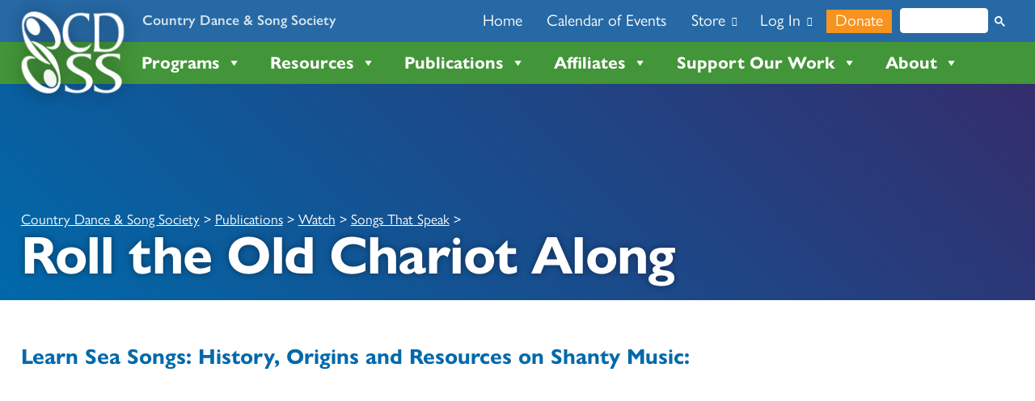

--- FILE ---
content_type: text/html; charset=UTF-8
request_url: https://cdss.org/publications/watch/songs-that-speak/roll-the-old-chariot-along/
body_size: 19700
content:
<!-- This page is cached by the Hummingbird Performance plugin v3.18.1 - https://wordpress.org/plugins/hummingbird-performance/. --><!doctype html>
<html lang="en-US" itemscope itemtype="https://schema.org/BlogPosting">
<head>
	<meta charset="UTF-8">
	<meta name="viewport" content="width=device-width, initial-scale=1">
	<link rel="profile" href="https://gmpg.org/xfn/11">
	<meta name='robots' content='index, follow, max-image-preview:large, max-snippet:-1, max-video-preview:-1' />

	<!-- This site is optimized with the Yoast SEO plugin v26.7 - https://yoast.com/wordpress/plugins/seo/ -->
	<title>Roll the Old Chariot Along - Country Dance &amp; Song Society</title>
	<link rel="canonical" href="https://cdss.org/publications/watch/songs-that-speak/roll-the-old-chariot-along/" />
	<meta property="og:locale" content="en_US" />
	<meta property="og:type" content="article" />
	<meta property="og:title" content="Roll the Old Chariot Along - Country Dance &amp; Song Society" />
	<meta property="og:description" content="Learn Sea Songs: History, Origins and Resources on Shanty Music: Learn to sing &#8220;Roll the Old Chariot Along:&#8221;" />
	<meta property="og:url" content="https://cdss.org/publications/watch/songs-that-speak/roll-the-old-chariot-along/" />
	<meta property="og:site_name" content="Country Dance &amp; Song Society" />
	<meta property="article:publisher" content="https://www.facebook.com/cdss.org/" />
	<meta property="article:published_time" content="2021-04-08T22:51:06+00:00" />
	<meta property="article:modified_time" content="2022-01-11T22:51:49+00:00" />
	<meta property="og:image" content="https://cdss.org/wp-content/uploads/Unorganized/cdss-opengraph.webp" />
	<meta property="og:image:width" content="1200" />
	<meta property="og:image:height" content="630" />
	<meta property="og:image:type" content="image/webp" />
	<meta name="author" content="Anne Campbell" />
	<meta name="twitter:card" content="summary_large_image" />
	<meta name="twitter:label1" content="Written by" />
	<meta name="twitter:data1" content="Anne Campbell" />
	<script type="application/ld+json" class="yoast-schema-graph">{"@context":"https://schema.org","@graph":[{"@type":"Article","@id":"https://cdss.org/publications/watch/songs-that-speak/roll-the-old-chariot-along/#article","isPartOf":{"@id":"https://cdss.org/publications/watch/songs-that-speak/roll-the-old-chariot-along/"},"author":{"@id":"https://cdss.org/#/schema/person/78076562eb9dfa0b583c9ac842ccfddc"},"headline":"Roll the Old Chariot Along","datePublished":"2021-04-08T22:51:06+00:00","dateModified":"2022-01-11T22:51:49+00:00","mainEntityOfPage":{"@id":"https://cdss.org/publications/watch/songs-that-speak/roll-the-old-chariot-along/"},"wordCount":39,"publisher":{"@id":"https://cdss.org/#organization"},"articleSection":["Songs That Speak"],"inLanguage":"en-US"},{"@type":"WebPage","@id":"https://cdss.org/publications/watch/songs-that-speak/roll-the-old-chariot-along/","url":"https://cdss.org/publications/watch/songs-that-speak/roll-the-old-chariot-along/","name":"Roll the Old Chariot Along - Country Dance &amp; Song Society","isPartOf":{"@id":"https://cdss.org/#website"},"datePublished":"2021-04-08T22:51:06+00:00","dateModified":"2022-01-11T22:51:49+00:00","breadcrumb":{"@id":"https://cdss.org/publications/watch/songs-that-speak/roll-the-old-chariot-along/#breadcrumb"},"inLanguage":"en-US","potentialAction":[{"@type":"ReadAction","target":["https://cdss.org/publications/watch/songs-that-speak/roll-the-old-chariot-along/"]}],"author":{"@id":"https://cdss.org/#/schema/person/78076562eb9dfa0b583c9ac842ccfddc"}},{"@type":"BreadcrumbList","@id":"https://cdss.org/publications/watch/songs-that-speak/roll-the-old-chariot-along/#breadcrumb","itemListElement":[{"@type":"ListItem","position":1,"name":"Home","item":"https://cdss.org/"},{"@type":"ListItem","position":2,"name":"Roll the Old Chariot Along"}]},{"@type":"WebSite","@id":"https://cdss.org/#website","url":"https://cdss.org/","name":"Country Dance &amp; Song Society","description":"Communities strengthened by dancing, singing, and making music together","publisher":{"@id":"https://cdss.org/#organization"},"alternateName":"CDSS","potentialAction":[{"@type":"SearchAction","target":{"@type":"EntryPoint","urlTemplate":"https://cdss.org/?s={search_term_string}"},"query-input":{"@type":"PropertyValueSpecification","valueRequired":true,"valueName":"search_term_string"}}],"inLanguage":"en-US"},{"@type":"Organization","@id":"https://cdss.org/#organization","name":"Country Dance & Song Society","alternateName":"CDSS","url":"https://cdss.org/","logo":{"@type":"ImageObject","inLanguage":"en-US","@id":"https://cdss.org/#/schema/logo/image/","url":"https://cdss.org/wp-content/uploads/sitewide/CDSS-logo-color.png","contentUrl":"https://cdss.org/wp-content/uploads/sitewide/CDSS-logo-color.png","width":962,"height":351,"caption":"Country Dance & Song Society"},"image":{"@id":"https://cdss.org/#/schema/logo/image/"},"sameAs":["https://www.facebook.com/cdss.org/","https://www.youtube.com/user/CDSSorg","https://www.instagram.com/CDSSorg/"]},{"@type":"Person","@id":"https://cdss.org/#/schema/person/78076562eb9dfa0b583c9ac842ccfddc","name":"Anne Campbell","image":{"@type":"ImageObject","inLanguage":"en-US","@id":"https://cdss.org/#/schema/person/image/3a25c29d3af916c370a9bf7f25c87668","url":"https://secure.gravatar.com/avatar/46cf786c9a7f899643c5ba816b1e06c87a3f268aab993da926aa2b099f05bd9b?s=96&d=mm&r=g","contentUrl":"https://secure.gravatar.com/avatar/46cf786c9a7f899643c5ba816b1e06c87a3f268aab993da926aa2b099f05bd9b?s=96&d=mm&r=g","caption":"Anne Campbell"},"sameAs":["https://cdss.org"]}]}</script>
	<!-- / Yoast SEO plugin. -->


<link rel='dns-prefetch' href='//fonts.googleapis.com' />
<link rel='dns-prefetch' href='//fonts.gstatic.com' />
<link rel='dns-prefetch' href='//ajax.googleapis.com' />
<link rel='dns-prefetch' href='//apis.google.com' />
<link rel='dns-prefetch' href='//google-analytics.com' />
<link rel='dns-prefetch' href='//www.google-analytics.com' />
<link rel='dns-prefetch' href='//ssl.google-analytics.com' />
<link rel='dns-prefetch' href='//youtube.com' />
<link rel="alternate" type="text/calendar" title="Country Dance &amp; Song Society &raquo; iCal Feed" href="https://cdss.org/events/?ical=1" />
<link rel='stylesheet' id='popup-maker-site-css' href='//cdss.org/wp-content/uploads/pum/pum-site-styles.css?generated=1767388783&#038;ver=1.21.5' type='text/css' media='all' />
<style id='wp-img-auto-sizes-contain-inline-css' type='text/css'>
img:is([sizes=auto i],[sizes^="auto," i]){contain-intrinsic-size:3000px 1500px}
/*# sourceURL=wp-img-auto-sizes-contain-inline-css */
</style>
<link rel='stylesheet' id='wgs2-css' href='https://cdss.org/wp-content/plugins/wp-google-search/wgs2.css' type='text/css' media='all' />
<link rel='stylesheet' id='tribe-events-pro-mini-calendar-block-styles-css' href='https://cdss.org/wp-content/plugins/events-calendar-pro/build/css/tribe-events-pro-mini-calendar-block.css' type='text/css' media='all' />
<link rel='stylesheet' id='wp-block-library-css' href='https://cdss.org/wp-includes/css/dist/block-library/style.min.css' type='text/css' media='all' />
<style id='global-styles-inline-css' type='text/css'>
:root{--wp--preset--aspect-ratio--square: 1;--wp--preset--aspect-ratio--4-3: 4/3;--wp--preset--aspect-ratio--3-4: 3/4;--wp--preset--aspect-ratio--3-2: 3/2;--wp--preset--aspect-ratio--2-3: 2/3;--wp--preset--aspect-ratio--16-9: 16/9;--wp--preset--aspect-ratio--9-16: 9/16;--wp--preset--color--black: #000000;--wp--preset--color--cyan-bluish-gray: #abb8c3;--wp--preset--color--white: #ffffff;--wp--preset--color--pale-pink: #f78da7;--wp--preset--color--vivid-red: #cf2e2e;--wp--preset--color--luminous-vivid-orange: #ff6900;--wp--preset--color--luminous-vivid-amber: #fcb900;--wp--preset--color--light-green-cyan: #7bdcb5;--wp--preset--color--vivid-green-cyan: #00d084;--wp--preset--color--pale-cyan-blue: #8ed1fc;--wp--preset--color--vivid-cyan-blue: #0693e3;--wp--preset--color--vivid-purple: #9b51e0;--wp--preset--gradient--vivid-cyan-blue-to-vivid-purple: linear-gradient(135deg,rgb(6,147,227) 0%,rgb(155,81,224) 100%);--wp--preset--gradient--light-green-cyan-to-vivid-green-cyan: linear-gradient(135deg,rgb(122,220,180) 0%,rgb(0,208,130) 100%);--wp--preset--gradient--luminous-vivid-amber-to-luminous-vivid-orange: linear-gradient(135deg,rgb(252,185,0) 0%,rgb(255,105,0) 100%);--wp--preset--gradient--luminous-vivid-orange-to-vivid-red: linear-gradient(135deg,rgb(255,105,0) 0%,rgb(207,46,46) 100%);--wp--preset--gradient--very-light-gray-to-cyan-bluish-gray: linear-gradient(135deg,rgb(238,238,238) 0%,rgb(169,184,195) 100%);--wp--preset--gradient--cool-to-warm-spectrum: linear-gradient(135deg,rgb(74,234,220) 0%,rgb(151,120,209) 20%,rgb(207,42,186) 40%,rgb(238,44,130) 60%,rgb(251,105,98) 80%,rgb(254,248,76) 100%);--wp--preset--gradient--blush-light-purple: linear-gradient(135deg,rgb(255,206,236) 0%,rgb(152,150,240) 100%);--wp--preset--gradient--blush-bordeaux: linear-gradient(135deg,rgb(254,205,165) 0%,rgb(254,45,45) 50%,rgb(107,0,62) 100%);--wp--preset--gradient--luminous-dusk: linear-gradient(135deg,rgb(255,203,112) 0%,rgb(199,81,192) 50%,rgb(65,88,208) 100%);--wp--preset--gradient--pale-ocean: linear-gradient(135deg,rgb(255,245,203) 0%,rgb(182,227,212) 50%,rgb(51,167,181) 100%);--wp--preset--gradient--electric-grass: linear-gradient(135deg,rgb(202,248,128) 0%,rgb(113,206,126) 100%);--wp--preset--gradient--midnight: linear-gradient(135deg,rgb(2,3,129) 0%,rgb(40,116,252) 100%);--wp--preset--font-size--small: 13px;--wp--preset--font-size--medium: 20px;--wp--preset--font-size--large: 36px;--wp--preset--font-size--x-large: 42px;--wp--preset--spacing--20: 0.44rem;--wp--preset--spacing--30: 0.67rem;--wp--preset--spacing--40: 1rem;--wp--preset--spacing--50: 1.5rem;--wp--preset--spacing--60: 2.25rem;--wp--preset--spacing--70: 3.38rem;--wp--preset--spacing--80: 5.06rem;--wp--preset--shadow--natural: 6px 6px 9px rgba(0, 0, 0, 0.2);--wp--preset--shadow--deep: 12px 12px 50px rgba(0, 0, 0, 0.4);--wp--preset--shadow--sharp: 6px 6px 0px rgba(0, 0, 0, 0.2);--wp--preset--shadow--outlined: 6px 6px 0px -3px rgb(255, 255, 255), 6px 6px rgb(0, 0, 0);--wp--preset--shadow--crisp: 6px 6px 0px rgb(0, 0, 0);}:where(.is-layout-flex){gap: 0.5em;}:where(.is-layout-grid){gap: 0.5em;}body .is-layout-flex{display: flex;}.is-layout-flex{flex-wrap: wrap;align-items: center;}.is-layout-flex > :is(*, div){margin: 0;}body .is-layout-grid{display: grid;}.is-layout-grid > :is(*, div){margin: 0;}:where(.wp-block-columns.is-layout-flex){gap: 2em;}:where(.wp-block-columns.is-layout-grid){gap: 2em;}:where(.wp-block-post-template.is-layout-flex){gap: 1.25em;}:where(.wp-block-post-template.is-layout-grid){gap: 1.25em;}.has-black-color{color: var(--wp--preset--color--black) !important;}.has-cyan-bluish-gray-color{color: var(--wp--preset--color--cyan-bluish-gray) !important;}.has-white-color{color: var(--wp--preset--color--white) !important;}.has-pale-pink-color{color: var(--wp--preset--color--pale-pink) !important;}.has-vivid-red-color{color: var(--wp--preset--color--vivid-red) !important;}.has-luminous-vivid-orange-color{color: var(--wp--preset--color--luminous-vivid-orange) !important;}.has-luminous-vivid-amber-color{color: var(--wp--preset--color--luminous-vivid-amber) !important;}.has-light-green-cyan-color{color: var(--wp--preset--color--light-green-cyan) !important;}.has-vivid-green-cyan-color{color: var(--wp--preset--color--vivid-green-cyan) !important;}.has-pale-cyan-blue-color{color: var(--wp--preset--color--pale-cyan-blue) !important;}.has-vivid-cyan-blue-color{color: var(--wp--preset--color--vivid-cyan-blue) !important;}.has-vivid-purple-color{color: var(--wp--preset--color--vivid-purple) !important;}.has-black-background-color{background-color: var(--wp--preset--color--black) !important;}.has-cyan-bluish-gray-background-color{background-color: var(--wp--preset--color--cyan-bluish-gray) !important;}.has-white-background-color{background-color: var(--wp--preset--color--white) !important;}.has-pale-pink-background-color{background-color: var(--wp--preset--color--pale-pink) !important;}.has-vivid-red-background-color{background-color: var(--wp--preset--color--vivid-red) !important;}.has-luminous-vivid-orange-background-color{background-color: var(--wp--preset--color--luminous-vivid-orange) !important;}.has-luminous-vivid-amber-background-color{background-color: var(--wp--preset--color--luminous-vivid-amber) !important;}.has-light-green-cyan-background-color{background-color: var(--wp--preset--color--light-green-cyan) !important;}.has-vivid-green-cyan-background-color{background-color: var(--wp--preset--color--vivid-green-cyan) !important;}.has-pale-cyan-blue-background-color{background-color: var(--wp--preset--color--pale-cyan-blue) !important;}.has-vivid-cyan-blue-background-color{background-color: var(--wp--preset--color--vivid-cyan-blue) !important;}.has-vivid-purple-background-color{background-color: var(--wp--preset--color--vivid-purple) !important;}.has-black-border-color{border-color: var(--wp--preset--color--black) !important;}.has-cyan-bluish-gray-border-color{border-color: var(--wp--preset--color--cyan-bluish-gray) !important;}.has-white-border-color{border-color: var(--wp--preset--color--white) !important;}.has-pale-pink-border-color{border-color: var(--wp--preset--color--pale-pink) !important;}.has-vivid-red-border-color{border-color: var(--wp--preset--color--vivid-red) !important;}.has-luminous-vivid-orange-border-color{border-color: var(--wp--preset--color--luminous-vivid-orange) !important;}.has-luminous-vivid-amber-border-color{border-color: var(--wp--preset--color--luminous-vivid-amber) !important;}.has-light-green-cyan-border-color{border-color: var(--wp--preset--color--light-green-cyan) !important;}.has-vivid-green-cyan-border-color{border-color: var(--wp--preset--color--vivid-green-cyan) !important;}.has-pale-cyan-blue-border-color{border-color: var(--wp--preset--color--pale-cyan-blue) !important;}.has-vivid-cyan-blue-border-color{border-color: var(--wp--preset--color--vivid-cyan-blue) !important;}.has-vivid-purple-border-color{border-color: var(--wp--preset--color--vivid-purple) !important;}.has-vivid-cyan-blue-to-vivid-purple-gradient-background{background: var(--wp--preset--gradient--vivid-cyan-blue-to-vivid-purple) !important;}.has-light-green-cyan-to-vivid-green-cyan-gradient-background{background: var(--wp--preset--gradient--light-green-cyan-to-vivid-green-cyan) !important;}.has-luminous-vivid-amber-to-luminous-vivid-orange-gradient-background{background: var(--wp--preset--gradient--luminous-vivid-amber-to-luminous-vivid-orange) !important;}.has-luminous-vivid-orange-to-vivid-red-gradient-background{background: var(--wp--preset--gradient--luminous-vivid-orange-to-vivid-red) !important;}.has-very-light-gray-to-cyan-bluish-gray-gradient-background{background: var(--wp--preset--gradient--very-light-gray-to-cyan-bluish-gray) !important;}.has-cool-to-warm-spectrum-gradient-background{background: var(--wp--preset--gradient--cool-to-warm-spectrum) !important;}.has-blush-light-purple-gradient-background{background: var(--wp--preset--gradient--blush-light-purple) !important;}.has-blush-bordeaux-gradient-background{background: var(--wp--preset--gradient--blush-bordeaux) !important;}.has-luminous-dusk-gradient-background{background: var(--wp--preset--gradient--luminous-dusk) !important;}.has-pale-ocean-gradient-background{background: var(--wp--preset--gradient--pale-ocean) !important;}.has-electric-grass-gradient-background{background: var(--wp--preset--gradient--electric-grass) !important;}.has-midnight-gradient-background{background: var(--wp--preset--gradient--midnight) !important;}.has-small-font-size{font-size: var(--wp--preset--font-size--small) !important;}.has-medium-font-size{font-size: var(--wp--preset--font-size--medium) !important;}.has-large-font-size{font-size: var(--wp--preset--font-size--large) !important;}.has-x-large-font-size{font-size: var(--wp--preset--font-size--x-large) !important;}
/*# sourceURL=global-styles-inline-css */
</style>

<style id='classic-theme-styles-inline-css' type='text/css'>
/*! This file is auto-generated */
.wp-block-button__link{color:#fff;background-color:#32373c;border-radius:9999px;box-shadow:none;text-decoration:none;padding:calc(.667em + 2px) calc(1.333em + 2px);font-size:1.125em}.wp-block-file__button{background:#32373c;color:#fff;text-decoration:none}
/*# sourceURL=/wp-includes/css/classic-themes.min.css */
</style>
<link rel='stylesheet' id='wp-components-css' href='https://cdss.org/wp-includes/css/dist/components/style.min.css' type='text/css' media='all' />
<link rel='stylesheet' id='wp-preferences-css' href='https://cdss.org/wp-includes/css/dist/preferences/style.min.css' type='text/css' media='all' />
<link rel='stylesheet' id='wp-block-editor-css' href='https://cdss.org/wp-includes/css/dist/block-editor/style.min.css' type='text/css' media='all' />
<link rel='stylesheet' id='popup-maker-block-library-style-css' href='https://cdss.org/wp-content/uploads/hummingbird-assets/d04acf6debe2af09070551e62dc7462c.css' type='text/css' media='all' />
<link rel='stylesheet' id='bb-tcs-editor-style-shared-css' href='https://cdss.org/wp-content/themes/cdss/editor-style-shared.css' type='text/css' media='all' />
<link rel='stylesheet' id='widgetopts-styles-css' href='https://cdss.org/wp-content/plugins/widget-options/assets/css/widget-options.css' type='text/css' media='all' />
<link rel='stylesheet' id='widgets-on-pages-css' href='https://cdss.org/wp-content/plugins/widgets-on-pages/public/css/widgets-on-pages-public.css' type='text/css' media='all' />
<link rel='stylesheet' id='megamenu-css' href='https://cdss.org/wp-content/uploads/maxmegamenu/style.css' type='text/css' media='all' />
<link rel='stylesheet' id='dashicons-css' href='https://cdss.org/wp-includes/css/dashicons.min.css' type='text/css' media='all' />
<link rel='stylesheet' id='search-filter-plugin-styles-css' href='https://cdss.org/wp-content/plugins/search-filter-pro/public/assets/css/search-filter.min.css' type='text/css' media='all' />
<link rel='stylesheet' id='parent-style-css' href='https://cdss.org/wp-content/themes/wpbstarter/style.css' type='text/css' media='all' />
<link rel='stylesheet' id='bootstrap-css' href='https://cdss.org/wp-content/themes/wpbstarter/assets/css/bootstrap.css' type='text/css' media='all' />
<link rel='stylesheet' id='fontawesome-css' href='https://cdss.org/wp-content/themes/wpbstarter/assets/css/fontawesome-all.css' type='text/css' media='all' />
<link rel='stylesheet' id='wpbstarter-defaultcss-css' href='https://cdss.org/wp-content/themes/wpbstarter/assets/css/default.css' type='text/css' media='all' />
<link rel='stylesheet' id='wpbstarter-customcss-css' href='https://cdss.org/wp-content/themes/wpbstarter/assets/css/custom.css' type='text/css' media='all' />
<link rel='stylesheet' id='sinanav-css' href='https://cdss.org/wp-content/themes/wpbstarter/assets/css/sina-nav.css' type='text/css' media='all' />
<link rel='stylesheet' id='wpbstarter-responsive-css' href='https://cdss.org/wp-content/themes/wpbstarter/assets/css/responsive.css' type='text/css' media='all' />
<link rel='stylesheet' id='wpbstarter-style-css' href='https://cdss.org/wp-content/themes/cdss/style.css' type='text/css' media='all' />
<link rel='stylesheet' id='fancybox-css' href='https://cdss.org/wp-content/plugins/easy-fancybox/fancybox/1.5.4/jquery.fancybox.min.css' type='text/css' media='screen' />
<style id='fancybox-inline-css' type='text/css'>
#fancybox-content{border-color:#ffffff;}#fancybox-title,#fancybox-title-float-main{color:#fff}
/*# sourceURL=fancybox-inline-css */
</style>
<link rel='stylesheet' id='wp-pagenavi-css' href='https://cdss.org/wp-content/plugins/wp-pagenavi/pagenavi-css.css' type='text/css' media='all' />
<script type="1f9f6048de9f31214370c3c4-text/javascript" src="https://cdss.org/wp-includes/js/jquery/jquery.min.js" id="jquery-core-js"></script>
<script type="1f9f6048de9f31214370c3c4-text/javascript" src="https://cdss.org/wp-includes/js/jquery/jquery-migrate.min.js" id="jquery-migrate-js"></script>
<script type="1f9f6048de9f31214370c3c4-text/javascript" id="search-filter-plugin-build-js-extra">
/* <![CDATA[ */
var SF_LDATA = {"ajax_url":"https://cdss.org/wp-admin/admin-ajax.php","home_url":"https://cdss.org/","extensions":[]};
//# sourceURL=search-filter-plugin-build-js-extra
/* ]]> */
</script>
<script type="1f9f6048de9f31214370c3c4-text/javascript" src="https://cdss.org/wp-content/plugins/search-filter-pro/public/assets/js/search-filter-build.min.js" id="search-filter-plugin-build-js"></script>
<script type="1f9f6048de9f31214370c3c4-text/javascript" src="https://cdss.org/wp-content/plugins/search-filter-pro/public/assets/js/chosen.jquery.min.js" id="search-filter-plugin-chosen-js"></script>

<!-- OG: 3.3.8 -->
<meta property="og:image" content="https://cdss.org/wp-content/uploads/sitewide/cdss-logo-favicon.png"><meta property="og:description" content="Learn Sea Songs: History, Origins and Resources on Shanty Music: https://www.youtube.com/watch?v=1FFtkREj73A Learn to sing &quot;Roll the Old Chariot Along:&quot; https://www.youtube.com/watch?v=GJdwwLEU9VY"><meta property="og:type" content="article"><meta property="og:locale" content="en_US"><meta property="og:site_name" content="Country Dance &amp; Song Society"><meta property="og:title" content="Roll the Old Chariot Along"><meta property="og:url" content="https://cdss.org/publications/watch/songs-that-speak/roll-the-old-chariot-along/"><meta property="og:updated_time" content="2022-01-11T22:51:49-05:00">
<meta property="article:published_time" content="2021-04-08T22:51:06+00:00"><meta property="article:modified_time" content="2022-01-11T22:51:49+00:00"><meta property="article:section" content="Songs That Speak"><meta property="article:author:first_name" content="Anne"><meta property="article:author:last_name" content="Campbell"><meta property="article:author:username" content="Anne Campbell">
<meta property="twitter:partner" content="ogwp"><meta property="twitter:card" content="summary"><meta property="twitter:title" content="Roll the Old Chariot Along"><meta property="twitter:description" content="Learn Sea Songs: History, Origins and Resources on Shanty Music: https://www.youtube.com/watch?v=1FFtkREj73A Learn to sing &quot;Roll the Old Chariot Along:&quot; https://www.youtube.com/watch?v=GJdwwLEU9VY"><meta property="twitter:url" content="https://cdss.org/publications/watch/songs-that-speak/roll-the-old-chariot-along/"><meta property="twitter:label1" content="Reading time"><meta property="twitter:data1" content="Less than a minute">
<meta itemprop="image" content="https://cdss.org/wp-content/uploads/sitewide/cdss-logo-favicon.png"><meta itemprop="name" content="Roll the Old Chariot Along"><meta itemprop="description" content="Learn Sea Songs: History, Origins and Resources on Shanty Music: https://www.youtube.com/watch?v=1FFtkREj73A Learn to sing &quot;Roll the Old Chariot Along:&quot; https://www.youtube.com/watch?v=GJdwwLEU9VY"><meta itemprop="datePublished" content="2021-04-08"><meta itemprop="dateModified" content="2022-01-11T22:51:49+00:00">
<meta property="profile:first_name" content="Anne"><meta property="profile:last_name" content="Campbell"><meta property="profile:username" content="Anne Campbell">
<!-- /OG -->

<meta name="tec-api-version" content="v1"><meta name="tec-api-origin" content="https://cdss.org"><link rel="alternate" href="https://cdss.org/wp-json/tribe/events/v1/" />    <style type="text/css">
        .blog-title { background-color: #333; 
         }

        .archive-title { background-color: #333; 
         }

        .search-title { background-color: #333; 
         }

        .nfound-title { background-color: #333; 
         }
    </style>
    <link rel="icon" href="https://cdss.org/wp-content/uploads/sitewide/cdss-logo-favicon.png" sizes="32x32" />
<link rel="icon" href="https://cdss.org/wp-content/uploads/sitewide/cdss-logo-favicon.png" sizes="192x192" />
<link rel="apple-touch-icon" href="https://cdss.org/wp-content/uploads/sitewide/cdss-logo-favicon.png" />
<meta name="msapplication-TileImage" content="https://cdss.org/wp-content/uploads/sitewide/cdss-logo-favicon.png" />
        <style type="text/css" id="rmwr-dynamic-css">
        .read-link {
            font-weight: normal;
            color: #000000;
            background: #ffffff;
            padding: 0px;
            border-bottom: 1px solid #000000;
            -webkit-box-shadow: none !important;
            box-shadow: none !important;
            cursor: pointer;
            text-decoration: none;
            display: inline-block;
            border-top: none;
            border-left: none;
            border-right: none;
            transition: color 0.3s ease, background-color 0.3s ease;
        }
        
        .read-link:hover,
        .read-link:focus {
            color: #191919;
            text-decoration: none;
            outline: 2px solid #000000;
            outline-offset: 2px;
        }
        
        .read-link:focus {
            outline: 2px solid #000000;
            outline-offset: 2px;
        }
        
        .read_div {
            margin-top: 10px;
        }
        
        .read_div[data-animation="fade"] {
            transition: opacity 0.3s ease;
        }
        
        /* Print optimization (Free feature) */
                @media print {
            .read_div[style*="display: none"] {
                display: block !important;
            }
            .read-link {
                display: none !important;
            }
        }
                </style>
        <style type="text/css">/** Mega Menu CSS: fs **/</style>
</head>

<body class="wp-singular post-template-default single single-post postid-628 single-format-standard wp-custom-logo wp-theme-wpbstarter wp-child-theme-cdss tribe-no-js page-template-cdss mega-menu-inset-menu mega-menu-primary-menu no-sidebar tribe-theme-wpbstarter">
	
<div id="page" class="site sscroll">
	<a class="skip-link screen-reader-text" href="#content">Skip to content</a>
        
        <div id="inset-bar" class="inset-bar widget-area" role="complementary">
        <div class="inset-container">
            <div class="widget_text widget inset-bar-widget"><div class="textwidget custom-html-widget"><a class="logo" href="https://cdss.org/"><img src="https://cdss.org/wp-content/uploads/sitewide/cdss-logo.webp" alt="CDSS" width="200" height="200" /></a></div></div><div class="widget_text widget inset-bar-widget"><div class="textwidget custom-html-widget"><a href="https://cdss.org/" class="sitename">Country Dance &amp; Song Society</a></div></div><div class="widget inset-bar-widget"><div class="menu-top-inset-menu-container"><ul id="menu-top-inset-menu" class="menu"><li id="menu-item-248" class="menu-item menu-item-type-post_type menu-item-object-page menu-item-home menu-item-248"><a href="https://cdss.org/">Home</a></li>
<li id="menu-item-225" class="menu-item menu-item-type-custom menu-item-object-custom menu-item-225"><a href="https://cdss.org/events">Calendar of Events</a></li>
<li id="menu-item-226" class="menu-item menu-item-type-custom menu-item-object-custom menu-item-226"><a target="_blank" href="https://commons.cdss.org/s/store">Store <i class="icon icon-external-link" title="External Link" aria-label="External Link"></i></a></li>
<li id="menu-item-229" class="menu-item menu-item-type-custom menu-item-object-custom menu-item-229"><a target="_blank" href="https://commons.cdss.org/s/login/">Log In <i class="icon icon-external-link" title="External Link" aria-label="External Link"></i></a></li>
<li id="menu-item-52654" class="menu-item menu-item-type-post_type menu-item-object-page menu-item-52654"><a target="_blank" href="https://cdss.org/support-our-work/ways-to-give/">Donate</a></li>
<li id="menu-item-9155" class="menu-item menu-item-type-post_type menu-item-object-page menu-item-9155"><a href="https://cdss.org/search/">Search</a></li>
</ul></div></div><div class="widget inset-bar-widget"><form role="search" method="get" action="https://cdss.org/">
    <span class="search-addon search-icon"></span>
    <div class="search-input">
        <input type="search" class="form-control" placeholder="Search &hellip;" value="" name="s" title="">
    </div>
    <button type="button" class="search-addon close-search"><i class="fa fa-times"></i></button>
</form></div><div class="widget inset-bar-widget"><div class="wgs_wrapper"><div class="gcse-search" data-resultsUrl="https://cdss.org/search_gcse/"></div></div></div>        </div>
    </div>
     

	<header id="mastheadx" class="site-header navbar-static-top" role="banner">
	  
	  <div class="aeccontainer"><!-- holds mobile site name & desktop main menu -->  
	                <div id="cdss-name-mobile" class="cdss-name widget-area" role="complementary">
                <div class="cdss-name-container">
                    <div class="widget_text widget cdss-name-widget"><div class="textwidget custom-html-widget"><a href="https://cdss.org/" class="sitename">Country Dance <br class="optional" />&amp; Song Society</a></div></div>                </div>
            </div>
             
	    <div id="mega-menu-wrap-primary_menu" class="mega-menu-wrap"><div class="mega-menu-toggle"><div class="mega-toggle-blocks-left"></div><div class="mega-toggle-blocks-center"></div><div class="mega-toggle-blocks-right"><div class='mega-toggle-block mega-menu-toggle-animated-block mega-toggle-block-0' id='mega-toggle-block-0'><button aria-label="Toggle Menu" class="mega-toggle-animated mega-toggle-animated-slider" type="button" aria-expanded="false">
                  <span class="mega-toggle-animated-box">
                    <span class="mega-toggle-animated-inner"></span>
                  </span>
                </button></div></div></div><ul id="mega-menu-primary_menu" class="mega-menu max-mega-menu mega-menu-horizontal mega-no-js" data-event="hover_intent" data-effect="fade_up" data-effect-speed="200" data-effect-mobile="disabled" data-effect-speed-mobile="0" data-mobile-force-width="false" data-second-click="go" data-document-click="collapse" data-vertical-behaviour="accordion" data-breakpoint="1100" data-unbind="true" data-mobile-state="collapse_all" data-mobile-direction="vertical" data-hover-intent-timeout="300" data-hover-intent-interval="100"><li class="mega-menu-item mega-menu-item-type-post_type mega-menu-item-object-page mega-menu-item-home mega-align-bottom-left mega-menu-flyout mega-menu-item-49" id="mega-menu-item-49"><a class="mega-menu-link" href="https://cdss.org/" tabindex="0">Home</a></li><li class="mega-menu-item mega-menu-item-type-custom mega-menu-item-object-custom mega-align-bottom-left mega-menu-flyout mega-menu-item-301" id="mega-menu-item-301"><a class="mega-menu-link" href="https://cdss.org/events" tabindex="0">Events Calendar</a></li><li class="mega-menu-item mega-menu-item-type-custom mega-menu-item-object-custom mega-align-bottom-left mega-menu-flyout mega-menu-item-302" id="mega-menu-item-302"><a target="_blank" class="mega-menu-link" href="https://commons.cdss.org/s/store" tabindex="0">Store <i class="icon icon-external-link" title="External Link" aria-label="External Link"></i></a></li><li class="mega-menu-item mega-menu-item-type-custom mega-menu-item-object-custom mega-align-bottom-left mega-menu-flyout mega-menu-item-304" id="mega-menu-item-304"><a target="_blank" class="mega-menu-link" href="https://commons.cdss.org/s/login/" tabindex="0">Log In <i class="icon icon-external-link" title="External Link" aria-label="External Link"></i></a></li><li class="mega-menu-item mega-menu-item-type-post_type mega-menu-item-object-page mega-align-bottom-left mega-menu-flyout mega-menu-item-52653" id="mega-menu-item-52653"><a target="_blank" class="mega-menu-link" href="https://cdss.org/support-our-work/ways-to-give/" tabindex="0">Donate</a></li><li class="mega-menu-item mega-menu-item-type-post_type mega-menu-item-object-page mega-align-bottom-left mega-menu-flyout mega-menu-item-9156" id="mega-menu-item-9156"><a class="mega-menu-link" href="https://cdss.org/search/" tabindex="0">Search</a></li><li class="mega-menu-item mega-menu-item-type-custom mega-menu-item-object-custom mega-menu-item-has-children mega-align-bottom-left mega-menu-flyout mega-menu-item-1516" id="mega-menu-item-1516"><a class="mega-menu-link" aria-expanded="false" tabindex="0">Programs<span class="mega-indicator" aria-hidden="true"></span></a>
<ul class="mega-sub-menu">
<li class="mega-menu-item mega-menu-item-type-custom mega-menu-item-object-custom mega-menu-item-158" id="mega-menu-item-158"><a target="_blank" class="mega-menu-link" href="https://camp.cdss.org/">Camps <i class="icon icon-external-link" title="External Link" aria-label="External Link"></i></a></li><li class="mega-menu-item mega-menu-item-type-post_type mega-menu-item-object-page mega-menu-item-5338" id="mega-menu-item-5338"><a class="mega-menu-link" href="https://cdss.org/programs/online-workshops/">Online Workshops</a></li><li class="mega-menu-item mega-menu-item-type-post_type mega-menu-item-object-page mega-menu-item-120918" id="mega-menu-item-120918"><a class="mega-menu-link" href="https://cdss.org/programs/contra-callers-corner/">Contra Callers’ Corner</a></li><li class="mega-menu-item mega-menu-item-type-post_type mega-menu-item-object-page mega-menu-item-77" id="mega-menu-item-77"><a class="mega-menu-link" href="https://cdss.org/programs/web-chats/">Web Chats for Organizers</a></li></ul>
</li><li class="mega-menu-item mega-menu-item-type-custom mega-menu-item-object-custom mega-menu-item-has-children mega-align-bottom-left mega-menu-flyout mega-menu-item-1517" id="mega-menu-item-1517"><a class="mega-menu-link" aria-expanded="false" tabindex="0">Resources<span class="mega-indicator" aria-hidden="true"></span></a>
<ul class="mega-sub-menu">
<li class="mega-menu-item mega-menu-item-type-custom mega-menu-item-object-custom mega-menu-item-48352" id="mega-menu-item-48352"><a class="mega-menu-link" href="https://cdss.org/events">Find a Calendar Event</a></li><li class="mega-menu-item mega-menu-item-type-post_type mega-menu-item-object-page mega-menu-item-has-children mega-menu-item-164" id="mega-menu-item-164"><a class="mega-menu-link" href="https://cdss.org/resources/community-grants/" aria-expanded="false">Community Grants<span class="mega-indicator" aria-hidden="true"></span></a>
	<ul class="mega-sub-menu">
<li class="mega-menu-item mega-menu-item-type-post_type mega-menu-item-object-page mega-menu-item-118472" id="mega-menu-item-118472"><a class="mega-menu-link" href="https://cdss.org/resources/requirements-for-grantees/">Requirements for Grantees</a></li>	</ul>
</li><li class="mega-menu-item mega-menu-item-type-post_type mega-menu-item-object-page mega-menu-item-195" id="mega-menu-item-195"><a class="mega-menu-link" href="https://cdss.org/resources/callers-insurance/">Caller’s Insurance</a></li><li class="mega-menu-item mega-menu-item-type-post_type mega-menu-item-object-page mega-menu-item-has-children mega-menu-item-9268" id="mega-menu-item-9268"><a class="mega-menu-link" href="https://cdss.org/resources/resource-portal/" aria-expanded="false">Resource Portal<span class="mega-indicator" aria-hidden="true"></span></a>
	<ul class="mega-sub-menu">
<li class="mega-menu-item mega-menu-item-type-post_type mega-menu-item-object-page mega-menu-item-5287" id="mega-menu-item-5287"><a class="mega-menu-link" href="https://cdss.org/resources/resource-portal/">All Resources</a></li><li class="mega-menu-item mega-menu-item-type-custom mega-menu-item-object-custom mega-menu-item-5152" id="mega-menu-item-5152"><a class="mega-menu-link" href="https://cdss.org/resources/resource-portal/?_sft_category=organizers">For Organizers</a></li><li class="mega-menu-item mega-menu-item-type-custom mega-menu-item-object-custom mega-menu-item-5153" id="mega-menu-item-5153"><a class="mega-menu-link" href="https://cdss.org/resources/resource-portal/?_sft_category=dance">For Dancers</a></li><li class="mega-menu-item mega-menu-item-type-custom mega-menu-item-object-custom mega-menu-item-5154" id="mega-menu-item-5154"><a class="mega-menu-link" href="https://cdss.org/resources/resource-portal/?_sft_category=callers">For Callers</a></li><li class="mega-menu-item mega-menu-item-type-custom mega-menu-item-object-custom mega-menu-item-5155" id="mega-menu-item-5155"><a class="mega-menu-link" href="https://cdss.org/resources/resource-portal/?_sft_category=musicians">For Musicians</a></li><li class="mega-menu-item mega-menu-item-type-custom mega-menu-item-object-custom mega-menu-item-5156" id="mega-menu-item-5156"><a class="mega-menu-link" href="https://cdss.org/resources/resource-portal/?_sft_category=song">For Singers</a></li><li class="mega-menu-item mega-menu-item-type-custom mega-menu-item-object-custom mega-menu-item-5157" id="mega-menu-item-5157"><a class="mega-menu-link" href="https://cdss.org/resources/resource-portal/?_sft_category=educators">For Educators</a></li><li class="mega-menu-item mega-menu-item-type-custom mega-menu-item-object-custom mega-menu-item-5158" id="mega-menu-item-5158"><a class="mega-menu-link" href="https://cdss.org/resources/resource-portal/?_sft_category=families">For Families</a></li>	</ul>
</li><li class="mega-menu-item mega-menu-item-type-custom mega-menu-item-object-custom mega-menu-item-80545" id="mega-menu-item-80545"><a target="_blank" class="mega-menu-link" href="https://commons.cdss.org/s/store">CDSS Store <i class="icon icon-external-link" title="External Link" aria-label="External Link"></i></a></li></ul>
</li><li class="mega-menu-item mega-menu-item-type-custom mega-menu-item-object-custom mega-menu-item-has-children mega-align-bottom-left mega-menu-flyout mega-menu-item-1518" id="mega-menu-item-1518"><a class="mega-menu-link" aria-expanded="false" tabindex="0">Publications<span class="mega-indicator" aria-hidden="true"></span></a>
<ul class="mega-sub-menu">
<li class="mega-menu-item mega-menu-item-type-post_type mega-menu-item-object-page mega-menu-item-54" id="mega-menu-item-54"><a class="mega-menu-link" href="https://cdss.org/publications/">All Publications</a></li><li class="mega-menu-item mega-menu-item-type-post_type mega-menu-item-object-page mega-menu-item-has-children mega-menu-item-57" id="mega-menu-item-57"><a class="mega-menu-link" href="https://cdss.org/publications/read/" aria-expanded="false">Read<span class="mega-indicator" aria-hidden="true"></span></a>
	<ul class="mega-sub-menu">
<li class="mega-menu-item mega-menu-item-type-post_type mega-menu-item-object-page mega-menu-item-168" id="mega-menu-item-168"><a class="mega-menu-link" href="https://cdss.org/publications/read/cdss-news-magazine/"><em>CDSS News</em> Magazine</a></li><li class="mega-menu-item mega-menu-item-type-post_type mega-menu-item-object-page mega-menu-item-173" id="mega-menu-item-173"><a class="mega-menu-link" href="https://cdss.org/publications/read/cds-online/"><em>CD+S Online</em></a></li><li class="mega-menu-item mega-menu-item-type-post_type mega-menu-item-object-page mega-menu-item-174" id="mega-menu-item-174"><a class="mega-menu-link" href="https://cdss.org/publications/read/online-library/">Online Library</a></li><li class="mega-menu-item mega-menu-item-type-post_type mega-menu-item-object-page mega-menu-item-2964" id="mega-menu-item-2964"><a class="mega-menu-link" href="https://cdss.org/publications/read/archive-collections-at-unh/">Archive &#038; Collections at UNH</a></li><li class="mega-menu-item mega-menu-item-type-post_type mega-menu-item-object-page mega-menu-item-58" id="mega-menu-item-58"><a class="mega-menu-link" href="https://cdss.org/publications/read/surveys-and-community-studies/">Surveys &#038; Community Studies</a></li>	</ul>
</li><li class="mega-menu-item mega-menu-item-type-post_type mega-menu-item-object-page mega-menu-item-has-children mega-menu-item-56" id="mega-menu-item-56"><a class="mega-menu-link" href="https://cdss.org/publications/listen/" aria-expanded="false">Listen<span class="mega-indicator" aria-hidden="true"></span></a>
	<ul class="mega-sub-menu">
<li class="mega-menu-item mega-menu-item-type-custom mega-menu-item-object-custom mega-menu-item-175" id="mega-menu-item-175"><a target="_blank" class="mega-menu-link" href="https://cdss.org/podcasts/contra-pulse/">Contra Pulse Podcast <i class="icon icon-external-link" title="External Link" aria-label="External Link"></i></a></li><li class="mega-menu-item mega-menu-item-type-custom mega-menu-item-object-custom mega-menu-item-1975" id="mega-menu-item-1975"><a target="_blank" class="mega-menu-link" href="https://cdss.org/podcasts/from-the-mic/">From the Mic Podcast <i class="icon icon-external-link" title="External Link" aria-label="External Link"></i></a></li><li class="mega-menu-item mega-menu-item-type-custom mega-menu-item-object-custom mega-menu-item-119135" id="mega-menu-item-119135"><a target="_blank" class="mega-menu-link" href="https://cdss.org/podcasts/fsradiohour/">Flying Shoes Radio Hour Podcast <i class="icon icon-external-link" title="External Link" aria-label="External Link"></i></a></li><li class="mega-menu-item mega-menu-item-type-post_type mega-menu-item-object-page mega-menu-item-178" id="mega-menu-item-178"><a class="mega-menu-link" href="https://cdss.org/publications/listen/song-of-the-month/">Song of the Month</a></li><li class="mega-menu-item mega-menu-item-type-post_type mega-menu-item-object-page mega-menu-item-118359" id="mega-menu-item-118359"><a class="mega-menu-link" href="https://cdss.org/publications/listen/submit-a-song/">Submit a Song of the Month</a></li>	</ul>
</li><li class="mega-menu-item mega-menu-item-type-post_type mega-menu-item-object-page mega-menu-item-has-children mega-menu-item-55" id="mega-menu-item-55"><a class="mega-menu-link" href="https://cdss.org/publications/watch/" aria-expanded="false">Watch<span class="mega-indicator" aria-hidden="true"></span></a>
	<ul class="mega-sub-menu">
<li class="mega-menu-item mega-menu-item-type-post_type mega-menu-item-object-page mega-menu-item-180" id="mega-menu-item-180"><a class="mega-menu-link" href="https://cdss.org/publications/watch/dance-it-yourself/">Dance It Yourself</a></li><li class="mega-menu-item mega-menu-item-type-post_type mega-menu-item-object-page mega-menu-item-184" id="mega-menu-item-184"><a class="mega-menu-link" href="https://cdss.org/publications/watch/songs-that-speak/">Songs That Speak</a></li><li class="mega-menu-item mega-menu-item-type-post_type mega-menu-item-object-page mega-menu-item-181" id="mega-menu-item-181"><a class="mega-menu-link" href="https://cdss.org/publications/watch/5-things-inside-the-dancing-mind-of/">5 Things: Inside the Dancing Mind of…</a></li><li class="mega-menu-item mega-menu-item-type-custom mega-menu-item-object-custom mega-menu-item-5345" id="mega-menu-item-5345"><a class="mega-menu-link" href="https://camp.cdss.org/online-programs/common-time/">Common Time <i class="icon icon-external-link" title="External Link" aria-label="External Link"></i></a></li>	</ul>
</li><li class="mega-menu-item mega-menu-item-type-post_type mega-menu-item-object-page mega-menu-item-5339" id="mega-menu-item-5339"><a class="mega-menu-link" href="https://cdss.org/publications/advertise/">Advertise</a></li></ul>
</li><li class="mega-menu-item mega-menu-item-type-custom mega-menu-item-object-custom mega-menu-item-has-children mega-align-bottom-left mega-menu-flyout mega-menu-item-5340" id="mega-menu-item-5340"><a class="mega-menu-link" href="#" aria-expanded="false" tabindex="0">Affiliates<span class="mega-indicator" aria-hidden="true"></span></a>
<ul class="mega-sub-menu">
<li class="mega-menu-item mega-menu-item-type-custom mega-menu-item-object-custom mega-menu-item-5341" id="mega-menu-item-5341"><a target="_blank" class="mega-menu-link" href="https://commons.cdss.org/s/group-directory">Affiliate Directory <i class="icon icon-external-link" title="External Link" aria-label="External Link"></i></a></li><li class="mega-menu-item mega-menu-item-type-post_type mega-menu-item-object-page mega-menu-item-has-children mega-menu-item-9416" id="mega-menu-item-9416"><a class="mega-menu-link" href="https://cdss.org/affiliates/for-affiliates/" aria-expanded="false">For Affiliates<span class="mega-indicator" aria-hidden="true"></span></a>
	<ul class="mega-sub-menu">
<li class="mega-menu-item mega-menu-item-type-post_type mega-menu-item-object-page mega-menu-item-59626" id="mega-menu-item-59626"><a class="mega-menu-link" href="https://cdss.org/affiliates/for-affiliates/affiliates-at-camp/">Affiliates at Camp</a></li>	</ul>
</li><li class="mega-menu-item mega-menu-item-type-post_type mega-menu-item-object-page mega-menu-item-5344" id="mega-menu-item-5344"><a class="mega-menu-link" href="https://cdss.org/affiliates/become-an-affiliate/">Become an Affiliate</a></li><li class="mega-menu-item mega-menu-item-type-custom mega-menu-item-object-custom mega-menu-item-23980" id="mega-menu-item-23980"><a target="_blank" class="mega-menu-link" href="https://commons.cdss.org/s/affiliate-renewal-instructions">Renew Your Affiliation <i class="icon icon-external-link" title="External Link" aria-label="External Link"></i></a></li><li class="mega-menu-item mega-menu-item-type-post_type mega-menu-item-object-page mega-menu-item-5343" id="mega-menu-item-5343"><a class="mega-menu-link" href="https://cdss.org/affiliates/group-insurance/">Group Insurance</a></li><li class="mega-menu-item mega-menu-item-type-post_type mega-menu-item-object-page mega-menu-item-5342" id="mega-menu-item-5342"><a class="mega-menu-link" href="https://cdss.org/affiliates/nonprofit-exemption/">Nonprofit Exemption</a></li></ul>
</li><li class="mega-menu-item mega-menu-item-type-custom mega-menu-item-object-custom mega-menu-item-has-children mega-align-bottom-left mega-menu-flyout mega-menu-item-5249" id="mega-menu-item-5249"><a class="mega-menu-link" href="#" aria-expanded="false" tabindex="0">Support Our Work<span class="mega-indicator" aria-hidden="true"></span></a>
<ul class="mega-sub-menu">
<li class="mega-menu-item mega-menu-item-type-post_type mega-menu-item-object-page mega-menu-item-2849" id="mega-menu-item-2849"><a class="mega-menu-link" href="https://cdss.org/support-our-work/ways-to-give/">Ways to Give</a></li><li class="mega-menu-item mega-menu-item-type-post_type mega-menu-item-object-page mega-menu-item-5060" id="mega-menu-item-5060"><a class="mega-menu-link" href="https://cdss.org/support-our-work/become-a-member-renew/">Become a Member/Renew</a></li><li class="mega-menu-item mega-menu-item-type-post_type mega-menu-item-object-page mega-menu-item-4580" id="mega-menu-item-4580"><a class="mega-menu-link" href="https://cdss.org/support-our-work/planned-giving/">Planned Giving</a></li><li class="mega-menu-item mega-menu-item-type-post_type mega-menu-item-object-page mega-menu-item-29942" id="mega-menu-item-29942"><a class="mega-menu-link" href="https://cdss.org/support-our-work/special-funds/">Special Funds</a></li></ul>
</li><li class="mega-menu-item mega-menu-item-type-custom mega-menu-item-object-custom mega-menu-item-has-children mega-align-bottom-left mega-menu-flyout mega-menu-item-1521" id="mega-menu-item-1521"><a class="mega-menu-link" aria-expanded="false" tabindex="0">About<span class="mega-indicator" aria-hidden="true"></span></a>
<ul class="mega-sub-menu">
<li class="mega-menu-item mega-menu-item-type-post_type mega-menu-item-object-page mega-menu-item-1520" id="mega-menu-item-1520"><a class="mega-menu-link" href="https://cdss.org/about/about-cdss/">About CDSS</a></li><li class="mega-menu-item mega-menu-item-type-post_type mega-menu-item-object-page mega-menu-item-216" id="mega-menu-item-216"><a class="mega-menu-link" href="https://cdss.org/about/contact-the-staff/">Contact the Staff</a></li><li class="mega-menu-item mega-menu-item-type-post_type mega-menu-item-object-page mega-menu-item-15989" id="mega-menu-item-15989"><a class="mega-menu-link" href="https://cdss.org/about/strategic-plan-2024-2029/">Strategic Plan 2024-2029</a></li><li class="mega-menu-item mega-menu-item-type-post_type mega-menu-item-object-page mega-menu-item-215" id="mega-menu-item-215"><a class="mega-menu-link" href="https://cdss.org/about/governing-board/">Board & Bylaws</a></li><li class="mega-menu-item mega-menu-item-type-post_type mega-menu-item-object-page mega-menu-item-213" id="mega-menu-item-213"><a class="mega-menu-link" href="https://cdss.org/about/cultural-equity/">Cultural Equity</a></li><li class="mega-menu-item mega-menu-item-type-post_type mega-menu-item-object-page mega-menu-item-212" id="mega-menu-item-212"><a class="mega-menu-link" href="https://cdss.org/about/history/">History</a></li><li class="mega-menu-item mega-menu-item-type-post_type mega-menu-item-object-page mega-menu-item-214" id="mega-menu-item-214"><a class="mega-menu-link" href="https://cdss.org/about/finances-annual-report/">Finances &#038; Annual Report</a></li><li class="mega-menu-item mega-menu-item-type-post_type mega-menu-item-object-page mega-menu-item-217" id="mega-menu-item-217"><a class="mega-menu-link" href="https://cdss.org/about/lifetime-contribution-award/">Lifetime Contribution Award</a></li><li class="mega-menu-item mega-menu-item-type-post_type mega-menu-item-object-page mega-menu-item-211" id="mega-menu-item-211"><a class="mega-menu-link" href="https://cdss.org/about/jobs/">Jobs</a></li><li class="mega-menu-item mega-menu-item-type-post_type mega-menu-item-object-page mega-menu-item-9573" id="mega-menu-item-9573"><a class="mega-menu-link" href="https://cdss.org/about/whats-new/">What’s New</a></li></ul>
</li></ul></div>	    
	   </div><!-- .aeccontainer -->
	</header><!-- #masthead -->
    
	<div id="content" class="site-content">
                

	<div id="wpbstarter-page-title-area" class="post-628 post type-post status-publish format-standard hentry category-songs-that-speak">
			<div class="col-lg-12 breadcrumbs-pagetitle">	
			    <div class="featured-image aec">
			        			        
			        
                    
                </div>
					<div class="breadalone"><span property="itemListElement" typeof="ListItem"><a property="item" typeof="WebPage" title="Go to Country Dance &amp; Song Society." href="https://cdss.org" class="home" ><span property="name">Country Dance &amp; Song Society</span></a><meta property="position" content="1"></span> &gt; <span property="itemListElement" typeof="ListItem"><a property="item" typeof="WebPage" title="Go to Publications" href="https://cdss.org/publications/" class="post post-page" ><span property="name">Publications</span></a><meta property="position" content="2"></span> &gt; <span property="itemListElement" typeof="ListItem"><a property="item" typeof="WebPage" title="Go to Watch" href="https://cdss.org/publications/watch/" class="post post-page" ><span property="name">Watch</span></a><meta property="position" content="3"></span> &gt; <span property="itemListElement" typeof="ListItem"><a property="item" typeof="WebPage" title="Go to Songs That Speak" href="https://cdss.org/publications/watch/songs-that-speak/" class="post post-page" ><span property="name">Songs That Speak</span></a><meta property="position" content="4"></span> &gt; <span property="itemListElement" typeof="ListItem"><span property="name" class="post post-post current-item">Roll the Old Chariot Along</span><meta property="url" content="https://cdss.org/publications/watch/songs-that-speak/roll-the-old-chariot-along/"><meta property="position" content="5"></span></div>
					<h1 class="entry-title">Roll the Old Chariot Along</h1>		        </div>
			</div>
	</div> <!-- Title area end -->


				<div id="content">
					
<article id="post-628" class="post-628 post type-post status-publish format-standard hentry category-songs-that-speak">
		

	<div class="entry-content ulol">
		<h4>Learn Sea Songs: History, Origins and Resources on Shanty Music:</h4>
<p><iframe loading="lazy" title="Learn Sea Songs: History, Origins and Resources on Shanty Music" width="640" height="360" src="https://www.youtube.com/embed/1FFtkREj73A?feature=oembed" frameborder="0" allow="accelerometer; autoplay; clipboard-write; encrypted-media; gyroscope; picture-in-picture; web-share" referrerpolicy="strict-origin-when-cross-origin" allowfullscreen></iframe></p>
<h4>Learn to sing &#8220;Roll the Old Chariot Along:&#8221;</h4>
<p><iframe loading="lazy" title="Easy Folk Songs to Sing: Learn a Sea Shanty- Roll the Old Chariot Along" width="640" height="360" src="https://www.youtube.com/embed/GJdwwLEU9VY?feature=oembed" frameborder="0" allow="accelerometer; autoplay; clipboard-write; encrypted-media; gyroscope; picture-in-picture; web-share" referrerpolicy="strict-origin-when-cross-origin" allowfullscreen></iframe></p>
	</div><!-- .entry-content -->

	<div class="clearfix"></div>
	<footer class="entry-footer">
		<span class="cat-links">Posted in <a href="https://cdss.org/category/publications/watch/songs-that-speak/" rel="category tag">Songs That Speak</a></span>	</footer><!-- .entry-footer -->
</article><!-- #post-628 -->
				</div>



	

	</div><!-- #content -->

            <div id="footer-widget" class="row">
            <div class="container">
                                            <div class="footercol footer1"><section id="custom_html-4" class="widget_text widget widget_custom_html"><div class="textwidget custom-html-widget"><p><a href="https://cdss.org/"><strong>Country Dance &amp; Song Society</strong></a><br />
116 Pleasant Street, Suite 334<br class="optional" /> <span>&nbsp;•&nbsp;</span>
Easthampton, MA 01027-2784<br class="optional" /> <span>&nbsp;•&nbsp;</span>
<a href="tel:413-203-5467">413-203-5467</a> &nbsp;•&nbsp; <a href="/cdn-cgi/l/email-protection#7011141d191e30131403035e1f0217"><span class="__cf_email__" data-cfemail="046560696d6a44676077772a6b7663">[email&#160;protected]</span></a></p>
<p><a href="https://www.facebook.com/cdss.org/" target="_blank" aria-label="Facebook"><i class="icon icon-facebook" title="Facebook">&#xe804;<span>Facebook</span></i></a> <a href="https://www.youtube.com/user/CDSSorg" target="_blank" aria-label="YouTube"><i class="icon icon-youtube" title="YouTube">&#xe800;<span>YouTube</span></i></a> <a href="https://www.instagram.com/CDSSorg/" target="_blank" aria-label="Instagram"><i class="icon icon-instagram" title="Instagram">&#xe801;<span>Instagram</span></i></a> <a class="popmake-5090 mailinglist"><i class="icon icon-envelope" title="Email" aria-label="Email">&#xe803;</i> Join Our Email List</a> <a href="https://cdss.org/about/privacy-policy" class="button">Privacy Policy</a> <a href="#" class="button">Back to Top</a></p></div></section></div>
                                                                <div class="footercol footer2"><section id="nav_menu-3" class="widget widget_nav_menu"><div class="menu-top-inset-menu-container"><ul id="menu-top-inset-menu-1" class="menu"><li class="menu-item menu-item-type-post_type menu-item-object-page menu-item-home menu-item-248"><a href="https://cdss.org/">Home</a></li>
<li class="menu-item menu-item-type-custom menu-item-object-custom menu-item-225"><a href="https://cdss.org/events">Calendar of Events</a></li>
<li class="menu-item menu-item-type-custom menu-item-object-custom menu-item-226"><a target="_blank" href="https://commons.cdss.org/s/store">Store <i class="icon icon-external-link" title="External Link" aria-label="External Link"></i></a></li>
<li class="menu-item menu-item-type-custom menu-item-object-custom menu-item-229"><a target="_blank" href="https://commons.cdss.org/s/login/">Log In <i class="icon icon-external-link" title="External Link" aria-label="External Link"></i></a></li>
<li class="menu-item menu-item-type-post_type menu-item-object-page menu-item-52654"><a target="_blank" href="https://cdss.org/support-our-work/ways-to-give/">Donate</a></li>
<li class="menu-item menu-item-type-post_type menu-item-object-page menu-item-9155"><a href="https://cdss.org/search/">Search</a></li>
</ul></div></section><section id="custom_html-8" class="widget_text widget widget_custom_html"><div class="textwidget custom-html-widget"><p>
	<img src="https://cdss.org/wp-content/uploads/sitewide/mass-cultural-council.webp" alt="Massachusetts Cultural Council" class="mcc" width="200" height="73" />Thanks to the Massachusetts Cultural Council for their generous support.
</p></div></section></div>
                                                                <div class="footercol footer3"><section id="nav_menu-4" class="widget widget_nav_menu"><div class="menu-main-menu-container"><ul id="menu-main-menu" class="menu"><li id="menu-item-49" class="menu-item menu-item-type-post_type menu-item-object-page menu-item-home menu-item-49"><a href="https://cdss.org/">Home</a></li>
<li id="menu-item-301" class="menu-item menu-item-type-custom menu-item-object-custom menu-item-301"><a href="https://cdss.org/events">Events Calendar</a></li>
<li id="menu-item-302" class="menu-item menu-item-type-custom menu-item-object-custom menu-item-302"><a target="_blank" href="https://commons.cdss.org/s/store">Store <i class="icon icon-external-link" title="External Link" aria-label="External Link"></i></a></li>
<li id="menu-item-304" class="menu-item menu-item-type-custom menu-item-object-custom menu-item-304"><a target="_blank" href="https://commons.cdss.org/s/login/">Log In <i class="icon icon-external-link" title="External Link" aria-label="External Link"></i></a></li>
<li id="menu-item-52653" class="menu-item menu-item-type-post_type menu-item-object-page menu-item-52653"><a target="_blank" href="https://cdss.org/support-our-work/ways-to-give/">Donate</a></li>
<li id="menu-item-9156" class="menu-item menu-item-type-post_type menu-item-object-page menu-item-9156"><a href="https://cdss.org/search/">Search</a></li>
<li id="menu-item-1516" class="menu-item menu-item-type-custom menu-item-object-custom menu-item-has-children menu-item-1516"><a>Programs</a>
<ul class="sub-menu">
	<li id="menu-item-158" class="menu-item menu-item-type-custom menu-item-object-custom menu-item-158"><a target="_blank" href="https://camp.cdss.org/">Camps <i class="icon icon-external-link" title="External Link" aria-label="External Link"></i></a></li>
	<li id="menu-item-5338" class="menu-item menu-item-type-post_type menu-item-object-page menu-item-5338"><a href="https://cdss.org/programs/online-workshops/">Online Workshops</a></li>
	<li id="menu-item-120918" class="menu-item menu-item-type-post_type menu-item-object-page menu-item-120918"><a href="https://cdss.org/programs/contra-callers-corner/">Contra Callers’ Corner</a></li>
	<li id="menu-item-77" class="menu-item menu-item-type-post_type menu-item-object-page menu-item-77"><a href="https://cdss.org/programs/web-chats/">Web Chats for Organizers</a></li>
</ul>
</li>
<li id="menu-item-1517" class="menu-item menu-item-type-custom menu-item-object-custom menu-item-has-children menu-item-1517"><a>Resources</a>
<ul class="sub-menu">
	<li id="menu-item-48352" class="menu-item menu-item-type-custom menu-item-object-custom menu-item-48352"><a href="https://cdss.org/events">Find a Calendar Event</a></li>
	<li id="menu-item-164" class="menu-item menu-item-type-post_type menu-item-object-page menu-item-has-children menu-item-164"><a href="https://cdss.org/resources/community-grants/">Community Grants</a>
	<ul class="sub-menu">
		<li id="menu-item-118472" class="menu-item menu-item-type-post_type menu-item-object-page menu-item-118472"><a href="https://cdss.org/resources/requirements-for-grantees/">Requirements for Grantees</a></li>
	</ul>
</li>
	<li id="menu-item-195" class="menu-item menu-item-type-post_type menu-item-object-page menu-item-195"><a href="https://cdss.org/resources/callers-insurance/">Caller’s Insurance</a></li>
	<li id="menu-item-9268" class="menu-item menu-item-type-post_type menu-item-object-page menu-item-has-children menu-item-9268"><a href="https://cdss.org/resources/resource-portal/">Resource Portal</a>
	<ul class="sub-menu">
		<li id="menu-item-5287" class="menu-item menu-item-type-post_type menu-item-object-page menu-item-5287"><a href="https://cdss.org/resources/resource-portal/">All Resources</a></li>
		<li id="menu-item-5152" class="menu-item menu-item-type-custom menu-item-object-custom menu-item-5152"><a href="https://cdss.org/resources/resource-portal/?_sft_category=organizers">For Organizers</a></li>
		<li id="menu-item-5153" class="menu-item menu-item-type-custom menu-item-object-custom menu-item-5153"><a href="https://cdss.org/resources/resource-portal/?_sft_category=dance">For Dancers</a></li>
		<li id="menu-item-5154" class="menu-item menu-item-type-custom menu-item-object-custom menu-item-5154"><a href="https://cdss.org/resources/resource-portal/?_sft_category=callers">For Callers</a></li>
		<li id="menu-item-5155" class="menu-item menu-item-type-custom menu-item-object-custom menu-item-5155"><a href="https://cdss.org/resources/resource-portal/?_sft_category=musicians">For Musicians</a></li>
		<li id="menu-item-5156" class="menu-item menu-item-type-custom menu-item-object-custom menu-item-5156"><a href="https://cdss.org/resources/resource-portal/?_sft_category=song">For Singers</a></li>
		<li id="menu-item-5157" class="menu-item menu-item-type-custom menu-item-object-custom menu-item-5157"><a href="https://cdss.org/resources/resource-portal/?_sft_category=educators">For Educators</a></li>
		<li id="menu-item-5158" class="menu-item menu-item-type-custom menu-item-object-custom menu-item-5158"><a href="https://cdss.org/resources/resource-portal/?_sft_category=families">For Families</a></li>
	</ul>
</li>
	<li id="menu-item-80545" class="menu-item menu-item-type-custom menu-item-object-custom menu-item-80545"><a target="_blank" href="https://commons.cdss.org/s/store">CDSS Store <i class="icon icon-external-link" title="External Link" aria-label="External Link"></i></a></li>
</ul>
</li>
<li id="menu-item-1518" class="menu-item menu-item-type-custom menu-item-object-custom menu-item-has-children menu-item-1518"><a>Publications</a>
<ul class="sub-menu">
	<li id="menu-item-54" class="menu-item menu-item-type-post_type menu-item-object-page menu-item-54"><a href="https://cdss.org/publications/">All Publications</a></li>
	<li id="menu-item-57" class="menu-item menu-item-type-post_type menu-item-object-page menu-item-has-children menu-item-57"><a href="https://cdss.org/publications/read/">Read</a>
	<ul class="sub-menu">
		<li id="menu-item-168" class="menu-item menu-item-type-post_type menu-item-object-page menu-item-168"><a href="https://cdss.org/publications/read/cdss-news-magazine/"><em>CDSS News</em> Magazine</a></li>
		<li id="menu-item-173" class="menu-item menu-item-type-post_type menu-item-object-page menu-item-173"><a href="https://cdss.org/publications/read/cds-online/"><em>CD+S Online</em></a></li>
		<li id="menu-item-174" class="menu-item menu-item-type-post_type menu-item-object-page menu-item-174"><a href="https://cdss.org/publications/read/online-library/">Online Library</a></li>
		<li id="menu-item-2964" class="menu-item menu-item-type-post_type menu-item-object-page menu-item-2964"><a href="https://cdss.org/publications/read/archive-collections-at-unh/">Archive &#038; Collections at UNH</a></li>
		<li id="menu-item-58" class="menu-item menu-item-type-post_type menu-item-object-page menu-item-58"><a href="https://cdss.org/publications/read/surveys-and-community-studies/">Surveys &#038; Community Studies</a></li>
	</ul>
</li>
	<li id="menu-item-56" class="menu-item menu-item-type-post_type menu-item-object-page menu-item-has-children menu-item-56"><a href="https://cdss.org/publications/listen/">Listen</a>
	<ul class="sub-menu">
		<li id="menu-item-175" class="menu-item menu-item-type-custom menu-item-object-custom menu-item-175"><a target="_blank" href="https://cdss.org/podcasts/contra-pulse/">Contra Pulse Podcast <i class="icon icon-external-link" title="External Link" aria-label="External Link"></i></a></li>
		<li id="menu-item-1975" class="menu-item menu-item-type-custom menu-item-object-custom menu-item-1975"><a target="_blank" href="https://cdss.org/podcasts/from-the-mic/">From the Mic Podcast <i class="icon icon-external-link" title="External Link" aria-label="External Link"></i></a></li>
		<li id="menu-item-119135" class="menu-item menu-item-type-custom menu-item-object-custom menu-item-119135"><a target="_blank" href="https://cdss.org/podcasts/fsradiohour/">Flying Shoes Radio Hour Podcast <i class="icon icon-external-link" title="External Link" aria-label="External Link"></i></a></li>
		<li id="menu-item-178" class="menu-item menu-item-type-post_type menu-item-object-page menu-item-178"><a href="https://cdss.org/publications/listen/song-of-the-month/">Song of the Month</a></li>
		<li id="menu-item-118359" class="menu-item menu-item-type-post_type menu-item-object-page menu-item-118359"><a href="https://cdss.org/publications/listen/submit-a-song/">Submit a Song of the Month</a></li>
	</ul>
</li>
	<li id="menu-item-55" class="menu-item menu-item-type-post_type menu-item-object-page menu-item-has-children menu-item-55"><a href="https://cdss.org/publications/watch/">Watch</a>
	<ul class="sub-menu">
		<li id="menu-item-180" class="menu-item menu-item-type-post_type menu-item-object-page menu-item-180"><a href="https://cdss.org/publications/watch/dance-it-yourself/">Dance It Yourself</a></li>
		<li id="menu-item-184" class="menu-item menu-item-type-post_type menu-item-object-page menu-item-184"><a href="https://cdss.org/publications/watch/songs-that-speak/">Songs That Speak</a></li>
		<li id="menu-item-181" class="menu-item menu-item-type-post_type menu-item-object-page menu-item-181"><a href="https://cdss.org/publications/watch/5-things-inside-the-dancing-mind-of/">5 Things: Inside the Dancing Mind of…</a></li>
		<li id="menu-item-5345" class="menu-item menu-item-type-custom menu-item-object-custom menu-item-5345"><a href="https://camp.cdss.org/online-programs/common-time/">Common Time <i class="icon icon-external-link" title="External Link" aria-label="External Link"></i></a></li>
	</ul>
</li>
	<li id="menu-item-5339" class="menu-item menu-item-type-post_type menu-item-object-page menu-item-5339"><a href="https://cdss.org/publications/advertise/">Advertise</a></li>
</ul>
</li>
<li id="menu-item-5340" class="menu-item menu-item-type-custom menu-item-object-custom menu-item-has-children menu-item-5340"><a href="#">Affiliates</a>
<ul class="sub-menu">
	<li id="menu-item-5341" class="menu-item menu-item-type-custom menu-item-object-custom menu-item-5341"><a target="_blank" href="https://commons.cdss.org/s/group-directory">Affiliate Directory <i class="icon icon-external-link" title="External Link" aria-label="External Link"></i></a></li>
	<li id="menu-item-9416" class="menu-item menu-item-type-post_type menu-item-object-page menu-item-has-children menu-item-9416"><a href="https://cdss.org/affiliates/for-affiliates/">For Affiliates</a>
	<ul class="sub-menu">
		<li id="menu-item-59626" class="menu-item menu-item-type-post_type menu-item-object-page menu-item-59626"><a href="https://cdss.org/affiliates/for-affiliates/affiliates-at-camp/">Affiliates at Camp</a></li>
	</ul>
</li>
	<li id="menu-item-5344" class="menu-item menu-item-type-post_type menu-item-object-page menu-item-5344"><a href="https://cdss.org/affiliates/become-an-affiliate/">Become an Affiliate</a></li>
	<li id="menu-item-23980" class="menu-item menu-item-type-custom menu-item-object-custom menu-item-23980"><a target="_blank" href="https://commons.cdss.org/s/affiliate-renewal-instructions">Renew Your Affiliation <i class="icon icon-external-link" title="External Link" aria-label="External Link"></i></a></li>
	<li id="menu-item-5343" class="menu-item menu-item-type-post_type menu-item-object-page menu-item-5343"><a href="https://cdss.org/affiliates/group-insurance/">Group Insurance</a></li>
	<li id="menu-item-5342" class="menu-item menu-item-type-post_type menu-item-object-page menu-item-5342"><a href="https://cdss.org/affiliates/nonprofit-exemption/">Nonprofit Exemption</a></li>
</ul>
</li>
<li id="menu-item-5249" class="menu-item menu-item-type-custom menu-item-object-custom menu-item-has-children menu-item-5249"><a href="#">Support Our Work</a>
<ul class="sub-menu">
	<li id="menu-item-2849" class="menu-item menu-item-type-post_type menu-item-object-page menu-item-2849"><a href="https://cdss.org/support-our-work/ways-to-give/">Ways to Give</a></li>
	<li id="menu-item-5060" class="menu-item menu-item-type-post_type menu-item-object-page menu-item-5060"><a href="https://cdss.org/support-our-work/become-a-member-renew/">Become a Member/Renew</a></li>
	<li id="menu-item-4580" class="menu-item menu-item-type-post_type menu-item-object-page menu-item-4580"><a href="https://cdss.org/support-our-work/planned-giving/">Planned Giving</a></li>
	<li id="menu-item-29942" class="menu-item menu-item-type-post_type menu-item-object-page menu-item-29942"><a href="https://cdss.org/support-our-work/special-funds/">Special Funds</a></li>
</ul>
</li>
<li id="menu-item-1521" class="menu-item menu-item-type-custom menu-item-object-custom menu-item-has-children menu-item-1521"><a>About</a>
<ul class="sub-menu">
	<li id="menu-item-1520" class="menu-item menu-item-type-post_type menu-item-object-page menu-item-1520"><a href="https://cdss.org/about/about-cdss/">About CDSS</a></li>
	<li id="menu-item-216" class="menu-item menu-item-type-post_type menu-item-object-page menu-item-216"><a href="https://cdss.org/about/contact-the-staff/">Contact the Staff</a></li>
	<li id="menu-item-15989" class="menu-item menu-item-type-post_type menu-item-object-page menu-item-15989"><a href="https://cdss.org/about/strategic-plan-2024-2029/">Strategic Plan 2024-2029</a></li>
	<li id="menu-item-215" class="menu-item menu-item-type-post_type menu-item-object-page menu-item-215"><a href="https://cdss.org/about/governing-board/">Board &#038; Bylaws</a></li>
	<li id="menu-item-213" class="menu-item menu-item-type-post_type menu-item-object-page menu-item-213"><a href="https://cdss.org/about/cultural-equity/">Cultural Equity</a></li>
	<li id="menu-item-212" class="menu-item menu-item-type-post_type menu-item-object-page menu-item-212"><a href="https://cdss.org/about/history/">History</a></li>
	<li id="menu-item-214" class="menu-item menu-item-type-post_type menu-item-object-page menu-item-214"><a href="https://cdss.org/about/finances-annual-report/">Finances &#038; Annual Report</a></li>
	<li id="menu-item-217" class="menu-item menu-item-type-post_type menu-item-object-page menu-item-217"><a href="https://cdss.org/about/lifetime-contribution-award/">Lifetime Contribution Award</a></li>
	<li id="menu-item-211" class="menu-item menu-item-type-post_type menu-item-object-page menu-item-211"><a href="https://cdss.org/about/jobs/">Jobs</a></li>
	<li id="menu-item-9573" class="menu-item menu-item-type-post_type menu-item-object-page menu-item-9573"><a href="https://cdss.org/about/whats-new/">What’s New</a></li>
</ul>
</li>
</ul></div></section></div>
                                </div>
        </div>

	<footer id="colophon" class="site-footer">
		<div class="site-info">
			<p>Copyright 2026, Country Dance &amp; Song Society.</p>
		</div><!-- .site-info -->
	</footer><!-- #colophon -->
</div><!-- #page -->

<script data-cfasync="false" src="/cdn-cgi/scripts/5c5dd728/cloudflare-static/email-decode.min.js"></script><script type="speculationrules">
{"prefetch":[{"source":"document","where":{"and":[{"href_matches":"/*"},{"not":{"href_matches":["/wp-*.php","/wp-admin/*","/wp-content/uploads/*","/wp-content/*","/wp-content/plugins/*","/wp-content/themes/cdss/*","/wp-content/themes/wpbstarter/*","/*\\?(.+)"]}},{"not":{"selector_matches":"a[rel~=\"nofollow\"]"}},{"not":{"selector_matches":".no-prefetch, .no-prefetch a"}}]},"eagerness":"conservative"}]}
</script>
<script type="1f9f6048de9f31214370c3c4-text/javascript">
              (function(e){
                  var el = document.createElement('script');
                  el.setAttribute('data-account', 'aNungXcLU6');
                  el.setAttribute('src', 'https://cdn.userway.org/widget.js');
                  document.body.appendChild(el);
                })();
              </script>		<script type="1f9f6048de9f31214370c3c4-text/javascript">
		( function ( body ) {
			'use strict';
			body.className = body.className.replace( /\btribe-no-js\b/, 'tribe-js' );
		} )( document.body );
		</script>
		<div 
	id="pum-120576" 
	role="dialog" 
	aria-modal="false"
	class="pum pum-overlay pum-theme-9299 pum-theme-cdss-board-member-bios popmake-overlay click_open" 
	data-popmake="{&quot;id&quot;:120576,&quot;slug&quot;:&quot;about-isaac-banner&quot;,&quot;theme_id&quot;:9299,&quot;cookies&quot;:[],&quot;triggers&quot;:[{&quot;type&quot;:&quot;click_open&quot;,&quot;settings&quot;:{&quot;cookie_name&quot;:&quot;&quot;,&quot;extra_selectors&quot;:&quot;&quot;}}],&quot;mobile_disabled&quot;:null,&quot;tablet_disabled&quot;:null,&quot;meta&quot;:{&quot;display&quot;:{&quot;stackable&quot;:false,&quot;overlay_disabled&quot;:false,&quot;scrollable_content&quot;:false,&quot;disable_reposition&quot;:false,&quot;size&quot;:&quot;medium&quot;,&quot;responsive_min_width&quot;:&quot;0%&quot;,&quot;responsive_min_width_unit&quot;:false,&quot;responsive_max_width&quot;:&quot;100%&quot;,&quot;responsive_max_width_unit&quot;:false,&quot;custom_width&quot;:&quot;640px&quot;,&quot;custom_width_unit&quot;:false,&quot;custom_height&quot;:&quot;380px&quot;,&quot;custom_height_unit&quot;:false,&quot;custom_height_auto&quot;:false,&quot;location&quot;:&quot;center&quot;,&quot;position_from_trigger&quot;:false,&quot;position_top&quot;:&quot;100&quot;,&quot;position_left&quot;:&quot;0&quot;,&quot;position_bottom&quot;:&quot;0&quot;,&quot;position_right&quot;:&quot;0&quot;,&quot;position_fixed&quot;:false,&quot;animation_type&quot;:&quot;fade&quot;,&quot;animation_speed&quot;:&quot;350&quot;,&quot;animation_origin&quot;:&quot;center top&quot;,&quot;overlay_zindex&quot;:false,&quot;zindex&quot;:&quot;1999999999&quot;},&quot;close&quot;:{&quot;text&quot;:&quot;x&quot;,&quot;button_delay&quot;:&quot;0&quot;,&quot;overlay_click&quot;:false,&quot;esc_press&quot;:false,&quot;f4_press&quot;:false},&quot;click_open&quot;:[]}}">

	<div id="popmake-120576" class="pum-container popmake theme-9299 pum-responsive pum-responsive-medium responsive size-medium">

				
				
		
				<div class="pum-content popmake-content" tabindex="0">
			<h2><img fetchpriority="high" decoding="async" class="alignright size-full wp-image-120554" src="https://cdss.org/wp-content/uploads/about/board/Isaac-Banner.webp" alt="Isaac Banner" width="1282" height="1710" srcset="https://cdss.org/wp-content/uploads/about/board/Isaac-Banner.webp 1282w, https://cdss.org/wp-content/uploads/about/board/Isaac-Banner-768x1024.webp 768w, https://cdss.org/wp-content/uploads/about/board/Isaac-Banner-1152x1536.webp 1152w" sizes="(max-width: 1282px) 100vw, 1282px" />Isaac Banner</h2>
<p>Isaac Banner (Seattle, WA) has been dancing and calling in the Pacific Northwest for more than a decade. Originally from Saratoga Springs, NY, they grew up surrounded by the music and dance communities of the Greater Adirondacks, regularly volunteering at Caffè Lena and The Dance Flurry.</p>
<p>Seeking community through the folk and American barbershop traditions, Isaac danced his way across the country in 2015 and, since relocating to the west coast, they&#8217;ve been passionately involved in creating safe and inclusive dance spaces for dancers of every identity and background. They believe strongly that open, affordable, and accessible dance spaces are fundamental to carrying forward the folk tradition to the next generation of dancers, callers, musicians, and more.</p>
<p>Isaac’s professional background is primarily in online services and digital security, through which they’ve served in a technical capacity to support and organize several events in the Pacific Northwest. When they&#8217;re not calling for dances, they can be found writing original choreography, coaching new callers, or making surprisingly convincing chicken noises.</p>
		</div>

				
							<button type="button" class="pum-close popmake-close" aria-label="Close">
			x			</button>
		
	</div>

</div>
<div 
	id="pum-120574" 
	role="dialog" 
	aria-modal="false"
	class="pum pum-overlay pum-theme-9299 pum-theme-cdss-board-member-bios popmake-overlay click_open" 
	data-popmake="{&quot;id&quot;:120574,&quot;slug&quot;:&quot;about-seth-tepfer&quot;,&quot;theme_id&quot;:9299,&quot;cookies&quot;:[],&quot;triggers&quot;:[{&quot;type&quot;:&quot;click_open&quot;,&quot;settings&quot;:{&quot;cookie_name&quot;:&quot;&quot;,&quot;extra_selectors&quot;:&quot;&quot;}}],&quot;mobile_disabled&quot;:null,&quot;tablet_disabled&quot;:null,&quot;meta&quot;:{&quot;display&quot;:{&quot;stackable&quot;:false,&quot;overlay_disabled&quot;:false,&quot;scrollable_content&quot;:false,&quot;disable_reposition&quot;:false,&quot;size&quot;:&quot;medium&quot;,&quot;responsive_min_width&quot;:&quot;0%&quot;,&quot;responsive_min_width_unit&quot;:false,&quot;responsive_max_width&quot;:&quot;100%&quot;,&quot;responsive_max_width_unit&quot;:false,&quot;custom_width&quot;:&quot;640px&quot;,&quot;custom_width_unit&quot;:false,&quot;custom_height&quot;:&quot;380px&quot;,&quot;custom_height_unit&quot;:false,&quot;custom_height_auto&quot;:false,&quot;location&quot;:&quot;center&quot;,&quot;position_from_trigger&quot;:false,&quot;position_top&quot;:&quot;100&quot;,&quot;position_left&quot;:&quot;0&quot;,&quot;position_bottom&quot;:&quot;0&quot;,&quot;position_right&quot;:&quot;0&quot;,&quot;position_fixed&quot;:false,&quot;animation_type&quot;:&quot;fade&quot;,&quot;animation_speed&quot;:&quot;350&quot;,&quot;animation_origin&quot;:&quot;center top&quot;,&quot;overlay_zindex&quot;:false,&quot;zindex&quot;:&quot;1999999999&quot;},&quot;close&quot;:{&quot;text&quot;:&quot;x&quot;,&quot;button_delay&quot;:&quot;0&quot;,&quot;overlay_click&quot;:false,&quot;esc_press&quot;:false,&quot;f4_press&quot;:false},&quot;click_open&quot;:[]}}">

	<div id="popmake-120574" class="pum-container popmake theme-9299 pum-responsive pum-responsive-medium responsive size-medium">

				
				
		
				<div class="pum-content popmake-content" tabindex="0">
			<h2><img decoding="async" class="alignright size-full wp-image-120557" src="https://cdss.org/wp-content/uploads/about/board/Seth-Tepfer.webp" alt="Seth Tepfer" width="1349" height="1800" srcset="https://cdss.org/wp-content/uploads/about/board/Seth-Tepfer.webp 1349w, https://cdss.org/wp-content/uploads/about/board/Seth-Tepfer-768x1025.webp 768w, https://cdss.org/wp-content/uploads/about/board/Seth-Tepfer-1151x1536.webp 1151w" sizes="(max-width: 1349px) 100vw, 1349px" />Seth Tepfer</h2>
<p>Seth Tepfer (Decatur, GA) first started Scottish country dancing in 1987. Ballroom dancing led to Cajun dancing, which led to contra dancing. From there, Seth started helping run dance events and, in 1997, started contra dance calling.</p>
<p>In the years since, Seth has organized dance weekends (What the Hey, Butterfly Whirl, Atlanta Dance Weekend) and dance weeks (Florida Rhapsody (1997-2001), Bonaire Dance and Dive (2005), Terpsichore’s Dance Holiday (2015-2019), and Rhapsody Adventure in Paxos, Greece (2025). Seth has called dance weekends and dance events across the United States and in Bonaire, Canada, England, Denmark, France, Germany, and Greece.</p>
<p>Seth is passionate about teaching dance leadership. He has taught contra, square, English, and community calling intensives. <a href="https://www.dancerhapsody.com/" target="_blank" rel="noopener">His website</a> is a valued resource for essays, choreography collections, and thoughts about dance calling.</p>
<p>Seth loves sharing the joy of dance for people who have never danced before, for experienced contra, English, or square dancers. He is excited to work with other leaders to promote dance, music, and song.</p>
		</div>

				
							<button type="button" class="pum-close popmake-close" aria-label="Close">
			x			</button>
		
	</div>

</div>
<div 
	id="pum-120572" 
	role="dialog" 
	aria-modal="false"
	class="pum pum-overlay pum-theme-9299 pum-theme-cdss-board-member-bios popmake-overlay click_open" 
	data-popmake="{&quot;id&quot;:120572,&quot;slug&quot;:&quot;about-christa-torrens&quot;,&quot;theme_id&quot;:9299,&quot;cookies&quot;:[],&quot;triggers&quot;:[{&quot;type&quot;:&quot;click_open&quot;,&quot;settings&quot;:{&quot;cookie_name&quot;:&quot;&quot;,&quot;extra_selectors&quot;:&quot;&quot;}}],&quot;mobile_disabled&quot;:null,&quot;tablet_disabled&quot;:null,&quot;meta&quot;:{&quot;display&quot;:{&quot;stackable&quot;:false,&quot;overlay_disabled&quot;:false,&quot;scrollable_content&quot;:false,&quot;disable_reposition&quot;:false,&quot;size&quot;:&quot;medium&quot;,&quot;responsive_min_width&quot;:&quot;0%&quot;,&quot;responsive_min_width_unit&quot;:false,&quot;responsive_max_width&quot;:&quot;100%&quot;,&quot;responsive_max_width_unit&quot;:false,&quot;custom_width&quot;:&quot;640px&quot;,&quot;custom_width_unit&quot;:false,&quot;custom_height&quot;:&quot;380px&quot;,&quot;custom_height_unit&quot;:false,&quot;custom_height_auto&quot;:false,&quot;location&quot;:&quot;center&quot;,&quot;position_from_trigger&quot;:false,&quot;position_top&quot;:&quot;100&quot;,&quot;position_left&quot;:&quot;0&quot;,&quot;position_bottom&quot;:&quot;0&quot;,&quot;position_right&quot;:&quot;0&quot;,&quot;position_fixed&quot;:false,&quot;animation_type&quot;:&quot;fade&quot;,&quot;animation_speed&quot;:&quot;350&quot;,&quot;animation_origin&quot;:&quot;center top&quot;,&quot;overlay_zindex&quot;:false,&quot;zindex&quot;:&quot;1999999999&quot;},&quot;close&quot;:{&quot;text&quot;:&quot;x&quot;,&quot;button_delay&quot;:&quot;0&quot;,&quot;overlay_click&quot;:false,&quot;esc_press&quot;:false,&quot;f4_press&quot;:false},&quot;click_open&quot;:[]}}">

	<div id="popmake-120572" class="pum-container popmake theme-9299 pum-responsive pum-responsive-medium responsive size-medium">

				
				
		
				<div class="pum-content popmake-content" tabindex="0">
			<h2><img decoding="async" class="alignright wp-image-120558 size-full" src="https://cdss.org/wp-content/uploads/about/board/Christa-Torrens.webp" alt="Christa Torrens" width="347" height="462" />Christa Torrens</h2>
<p>Christa Torrens (Bigfork, MT) was volunteering at a Western Massachusetts folk music weekend in 2001 when she wandered onto the contra dance floor—and has been an avid contra and English dancer ever since. It took a few years, but she was eventually willing to give up a little dance time for mic time: Christa started calling contras in 2011 and English in 2021 (online!). She is particularly drawn to the welcoming, community-centered aspect of contra and ECD, and loves that, as a caller as well as a dancer, she can share some of her own dance joy with others.</p>
<p>While Christa has lived—and danced!—in most regions of the US, she has spent the bulk of the last 20 years based in the Mountain West and is grateful to call both the Missoula, MT, and Front Range, CO, dance communities home.</p>
<p>When she’s not dancing, Christa works as an aquatic ecosystem ecologist and ecosystem modeler, occasionally sloshing around in streams, but more often sitting in front of a screen fiddling with code and confronting models with data. She loves being outdoors and spends much of her time hiking, biking, skiing, and simply enjoying wild spaces.</p>
		</div>

				
							<button type="button" class="pum-close popmake-close" aria-label="Close">
			x			</button>
		
	</div>

</div>
<div 
	id="pum-120563" 
	role="dialog" 
	aria-modal="false"
	class="pum pum-overlay pum-theme-9299 pum-theme-cdss-board-member-bios popmake-overlay click_open" 
	data-popmake="{&quot;id&quot;:120563,&quot;slug&quot;:&quot;about-ellie-shogren&quot;,&quot;theme_id&quot;:9299,&quot;cookies&quot;:[],&quot;triggers&quot;:[{&quot;type&quot;:&quot;click_open&quot;,&quot;settings&quot;:{&quot;cookie_name&quot;:&quot;&quot;,&quot;extra_selectors&quot;:&quot;&quot;}}],&quot;mobile_disabled&quot;:null,&quot;tablet_disabled&quot;:null,&quot;meta&quot;:{&quot;display&quot;:{&quot;stackable&quot;:false,&quot;overlay_disabled&quot;:false,&quot;scrollable_content&quot;:false,&quot;disable_reposition&quot;:false,&quot;size&quot;:&quot;medium&quot;,&quot;responsive_min_width&quot;:&quot;0%&quot;,&quot;responsive_min_width_unit&quot;:false,&quot;responsive_max_width&quot;:&quot;100%&quot;,&quot;responsive_max_width_unit&quot;:false,&quot;custom_width&quot;:&quot;640px&quot;,&quot;custom_width_unit&quot;:false,&quot;custom_height&quot;:&quot;380px&quot;,&quot;custom_height_unit&quot;:false,&quot;custom_height_auto&quot;:false,&quot;location&quot;:&quot;center&quot;,&quot;position_from_trigger&quot;:false,&quot;position_top&quot;:&quot;100&quot;,&quot;position_left&quot;:&quot;0&quot;,&quot;position_bottom&quot;:&quot;0&quot;,&quot;position_right&quot;:&quot;0&quot;,&quot;position_fixed&quot;:false,&quot;animation_type&quot;:&quot;fade&quot;,&quot;animation_speed&quot;:&quot;350&quot;,&quot;animation_origin&quot;:&quot;center top&quot;,&quot;overlay_zindex&quot;:false,&quot;zindex&quot;:&quot;1999999999&quot;},&quot;close&quot;:{&quot;text&quot;:&quot;x&quot;,&quot;button_delay&quot;:&quot;0&quot;,&quot;overlay_click&quot;:false,&quot;esc_press&quot;:false,&quot;f4_press&quot;:false},&quot;click_open&quot;:[]}}">

	<div id="popmake-120563" class="pum-container popmake theme-9299 pum-responsive pum-responsive-medium responsive size-medium">

				
				
		
				<div class="pum-content popmake-content" tabindex="0">
			<h2><img decoding="async" class="alignright size-full wp-image-120555" src="https://cdss.org/wp-content/uploads/about/board/Ellie-Shogren.webp" alt="Ellie Shogren" width="1328" height="1772" srcset="https://cdss.org/wp-content/uploads/about/board/Ellie-Shogren.webp 1328w, https://cdss.org/wp-content/uploads/about/board/Ellie-Shogren-768x1025.webp 768w, https://cdss.org/wp-content/uploads/about/board/Ellie-Shogren-1151x1536.webp 1151w" sizes="(max-width: 1328px) 100vw, 1328px" />Ellie Shogren</h2>
<p>Ellie Shogren caught the dance bug early in life, attending her first contra dance at two months old. Decades later, she is still an avid dancer and has served numerous folk communities across the country as staff, crew, board member, and enthusiastic participant.</p>
<p>Originally hailing from Tennessee, Ellie has been fortunate enough to develop folk connections all over the country and overseas, having lived in the South, New England, and the United Kingdom. Ellie and her husband, Ethan, now call the Nebraska/Iowa region home after meeting at a contra dance.</p>
<p>Ellie is honored to serve the CDSS community as a board member in memory of her mom, Chrissy Davis-Camp, who was an influential caller from Tennessee. Both Ellie and her younger sister, Anna Claire, have followed in their mom&#8217;s steps; if they are not on the dance floor, you can find them behind the mic calling contra, English, or teaching youth morris and rapper sword.</p>
<p>Because of her parents, Chrissy and Pat, Ellie was taught the importance of community and instilled with a responsibility for inclusion and respect for all through the lense of folk arts. Ellie still carries these important lessons with her as she shares her passion for all things folk.</p>
		</div>

				
							<button type="button" class="pum-close popmake-close" aria-label="Close">
			x			</button>
		
	</div>

</div>
<div 
	id="pum-120561" 
	role="dialog" 
	aria-modal="false"
	class="pum pum-overlay pum-theme-9299 pum-theme-cdss-board-member-bios popmake-overlay click_open" 
	data-popmake="{&quot;id&quot;:120561,&quot;slug&quot;:&quot;about-sharon-green&quot;,&quot;theme_id&quot;:9299,&quot;cookies&quot;:[],&quot;triggers&quot;:[{&quot;type&quot;:&quot;click_open&quot;,&quot;settings&quot;:{&quot;cookie_name&quot;:&quot;&quot;,&quot;extra_selectors&quot;:&quot;&quot;}}],&quot;mobile_disabled&quot;:null,&quot;tablet_disabled&quot;:null,&quot;meta&quot;:{&quot;display&quot;:{&quot;stackable&quot;:false,&quot;overlay_disabled&quot;:false,&quot;scrollable_content&quot;:false,&quot;disable_reposition&quot;:false,&quot;size&quot;:&quot;medium&quot;,&quot;responsive_min_width&quot;:&quot;0%&quot;,&quot;responsive_min_width_unit&quot;:false,&quot;responsive_max_width&quot;:&quot;100%&quot;,&quot;responsive_max_width_unit&quot;:false,&quot;custom_width&quot;:&quot;640px&quot;,&quot;custom_width_unit&quot;:false,&quot;custom_height&quot;:&quot;380px&quot;,&quot;custom_height_unit&quot;:false,&quot;custom_height_auto&quot;:false,&quot;location&quot;:&quot;center&quot;,&quot;position_from_trigger&quot;:false,&quot;position_top&quot;:&quot;100&quot;,&quot;position_left&quot;:&quot;0&quot;,&quot;position_bottom&quot;:&quot;0&quot;,&quot;position_right&quot;:&quot;0&quot;,&quot;position_fixed&quot;:false,&quot;animation_type&quot;:&quot;fade&quot;,&quot;animation_speed&quot;:&quot;350&quot;,&quot;animation_origin&quot;:&quot;center top&quot;,&quot;overlay_zindex&quot;:false,&quot;zindex&quot;:&quot;1999999999&quot;},&quot;close&quot;:{&quot;text&quot;:&quot;x&quot;,&quot;button_delay&quot;:&quot;0&quot;,&quot;overlay_click&quot;:false,&quot;esc_press&quot;:false,&quot;f4_press&quot;:false},&quot;click_open&quot;:[]}}">

	<div id="popmake-120561" class="pum-container popmake theme-9299 pum-responsive pum-responsive-medium responsive size-medium">

				
				
		
				<div class="pum-content popmake-content" tabindex="0">
			<h2><img decoding="async" class="alignright size-full wp-image-120559" src="https://cdss.org/wp-content/uploads/about/board/Sharon-Green.webp" alt="Sharon Green" width="269" height="213" />Sharon Green</h2>
<p>Back in 1984-1985, David and Sharon Green had an <em>annus terribilis,</em> a terrible year. In 14 months, they lost all four of their parents. Then in 1988, Sharon found country dancing and refound joy.</p>
<p>Since then, Sharon has danced and called in England, the Netherlands, Japan, Canada, and throughout the United States. She has organized dance weekends and weeks on both coasts and has served on the boards of both the Bay Area Country Dance Society and Country Dance New York. While living in New York, she edited the introductions to three books of dances by her mentor, Fried de Metz Herman. Emulating Fried, Sharon has also choreographed some 40 dances herself.</p>
<p>In 2024, Sharon had the great honor of being chosen to receive CDSS’s Lifetime Contribution Award for her and her household’s work promoting English country dancing. Sharon maintains that it has been her great joy to be part of CDSS, and now in her 80s she is both happy and honored to serve on the board.</p>
		</div>

				
							<button type="button" class="pum-close popmake-close" aria-label="Close">
			x			</button>
		
	</div>

</div>
<div 
	id="pum-120553" 
	role="dialog" 
	aria-modal="false"
	class="pum pum-overlay pum-theme-9299 pum-theme-cdss-board-member-bios popmake-overlay click_open" 
	data-popmake="{&quot;id&quot;:120553,&quot;slug&quot;:&quot;about-dilip-sequiera&quot;,&quot;theme_id&quot;:9299,&quot;cookies&quot;:[],&quot;triggers&quot;:[{&quot;type&quot;:&quot;click_open&quot;,&quot;settings&quot;:{&quot;cookie_name&quot;:&quot;&quot;,&quot;extra_selectors&quot;:&quot;&quot;}}],&quot;mobile_disabled&quot;:null,&quot;tablet_disabled&quot;:null,&quot;meta&quot;:{&quot;display&quot;:{&quot;stackable&quot;:false,&quot;overlay_disabled&quot;:false,&quot;scrollable_content&quot;:false,&quot;disable_reposition&quot;:false,&quot;size&quot;:&quot;medium&quot;,&quot;responsive_min_width&quot;:&quot;0%&quot;,&quot;responsive_min_width_unit&quot;:false,&quot;responsive_max_width&quot;:&quot;100%&quot;,&quot;responsive_max_width_unit&quot;:false,&quot;custom_width&quot;:&quot;640px&quot;,&quot;custom_width_unit&quot;:false,&quot;custom_height&quot;:&quot;380px&quot;,&quot;custom_height_unit&quot;:false,&quot;custom_height_auto&quot;:false,&quot;location&quot;:&quot;center&quot;,&quot;position_from_trigger&quot;:false,&quot;position_top&quot;:&quot;100&quot;,&quot;position_left&quot;:&quot;0&quot;,&quot;position_bottom&quot;:&quot;0&quot;,&quot;position_right&quot;:&quot;0&quot;,&quot;position_fixed&quot;:false,&quot;animation_type&quot;:&quot;fade&quot;,&quot;animation_speed&quot;:&quot;350&quot;,&quot;animation_origin&quot;:&quot;center top&quot;,&quot;overlay_zindex&quot;:false,&quot;zindex&quot;:&quot;1999999999&quot;},&quot;close&quot;:{&quot;text&quot;:&quot;x&quot;,&quot;button_delay&quot;:&quot;0&quot;,&quot;overlay_click&quot;:false,&quot;esc_press&quot;:false,&quot;f4_press&quot;:false},&quot;click_open&quot;:[]}}">

	<div id="popmake-120553" class="pum-container popmake theme-9299 pum-responsive pum-responsive-medium responsive size-medium">

				
				
		
				<div class="pum-content popmake-content" tabindex="0">
			<h2><img decoding="async" class="alignright size-full wp-image-120556" src="https://cdss.org/wp-content/uploads/about/board/Dilip-Sequiera.webp" alt="Dilip Sequiera" width="150" height="200" />Dilip Sequeira</h2>
<p>Dilip Sequeira (Seattle, WA) hails from London and contracted a severe case of the folk dance virus (Scottish variant) while a student in Edinburgh. On escaping Britain for St. Louis in 2003, he discovered the joys of English country dance, and it was only a few short years ago that he found his inner contra dancer, too. He has been calling ECD on the West Coast since 2017 and enjoys working with all levels of dancers, helping them improve their skills and get more out of their dancing.</p>
<p>He is now a recovering software engineer, on a mission to make the English country dance repertoire available to the world.</p>
		</div>

				
							<button type="button" class="pum-close popmake-close" aria-label="Close">
			x			</button>
		
	</div>

</div>
<div 
	id="pum-5090" 
	role="dialog" 
	aria-modal="false"
	aria-labelledby="pum_popup_title_5090"
	class="pum pum-overlay pum-theme-5371 pum-theme-cdss-theme-for-all-popups-except-staff-board-bios popmake-overlay click_open" 
	data-popmake="{&quot;id&quot;:5090,&quot;slug&quot;:&quot;join-our-mailing-list-please-do-not-edit&quot;,&quot;theme_id&quot;:5371,&quot;cookies&quot;:[],&quot;triggers&quot;:[{&quot;type&quot;:&quot;click_open&quot;,&quot;settings&quot;:{&quot;extra_selectors&quot;:&quot;&quot;,&quot;cookie_name&quot;:null}}],&quot;mobile_disabled&quot;:null,&quot;tablet_disabled&quot;:null,&quot;meta&quot;:{&quot;display&quot;:{&quot;stackable&quot;:false,&quot;overlay_disabled&quot;:false,&quot;scrollable_content&quot;:false,&quot;disable_reposition&quot;:false,&quot;size&quot;:&quot;medium&quot;,&quot;responsive_min_width&quot;:&quot;0%&quot;,&quot;responsive_min_width_unit&quot;:false,&quot;responsive_max_width&quot;:&quot;100%&quot;,&quot;responsive_max_width_unit&quot;:false,&quot;custom_width&quot;:&quot;640px&quot;,&quot;custom_width_unit&quot;:false,&quot;custom_height&quot;:&quot;380px&quot;,&quot;custom_height_unit&quot;:false,&quot;custom_height_auto&quot;:false,&quot;location&quot;:&quot;center&quot;,&quot;position_from_trigger&quot;:false,&quot;position_top&quot;:&quot;100&quot;,&quot;position_left&quot;:&quot;0&quot;,&quot;position_bottom&quot;:&quot;0&quot;,&quot;position_right&quot;:&quot;0&quot;,&quot;position_fixed&quot;:false,&quot;animation_type&quot;:&quot;fade&quot;,&quot;animation_speed&quot;:&quot;350&quot;,&quot;animation_origin&quot;:&quot;center top&quot;,&quot;overlay_zindex&quot;:false,&quot;zindex&quot;:&quot;1999999999&quot;},&quot;close&quot;:{&quot;text&quot;:&quot;X&quot;,&quot;button_delay&quot;:&quot;0&quot;,&quot;overlay_click&quot;:false,&quot;esc_press&quot;:false,&quot;f4_press&quot;:false},&quot;click_open&quot;:[]}}">

	<div id="popmake-5090" class="pum-container popmake theme-5371 pum-responsive pum-responsive-medium responsive size-medium">

				
							<div id="pum_popup_title_5090" class="pum-title popmake-title">
				Join Our Mailing List			</div>
		
		
				<div class="pum-content popmake-content" tabindex="0">
			<p><!-- Begin Constant Contact Active Forms --></p>
<p><script type="1f9f6048de9f31214370c3c4-text/javascript"> var _ctct_m = "b09201b83d851a86a25fb16c7b5a967f"; </script><script id="signupScript" src="//static.ctctcdn.com/js/signup-form-widget/current/signup-form-widget.min.js" async defer type="1f9f6048de9f31214370c3c4-text/javascript"></script></p>
<p><!-- End Constant Contact Active Forms --><!-- Begin Constant Contact Inline Form Code --></p>
<div class="ctct-inline-form" data-form-id="1d5d2f1e-c9b4-4a33-bcfb-52e9a01fb070"> </div>
<p><!-- End Constant Contact Inline Form Code --></p>
		</div>

				
							<button type="button" class="pum-close popmake-close" aria-label="Close">
			X			</button>
		
	</div>

</div>
<script type="1f9f6048de9f31214370c3c4-text/javascript"> /* <![CDATA[ */var tribe_l10n_datatables = {"aria":{"sort_ascending":": activate to sort column ascending","sort_descending":": activate to sort column descending"},"length_menu":"Show _MENU_ entries","empty_table":"No data available in table","info":"Showing _START_ to _END_ of _TOTAL_ entries","info_empty":"Showing 0 to 0 of 0 entries","info_filtered":"(filtered from _MAX_ total entries)","zero_records":"No matching records found","search":"Search:","all_selected_text":"All items on this page were selected. ","select_all_link":"Select all pages","clear_selection":"Clear Selection.","pagination":{"all":"All","next":"Next","previous":"Previous"},"select":{"rows":{"0":"","_":": Selected %d rows","1":": Selected 1 row"}},"datepicker":{"dayNames":["Sunday","Monday","Tuesday","Wednesday","Thursday","Friday","Saturday"],"dayNamesShort":["Sun","Mon","Tue","Wed","Thu","Fri","Sat"],"dayNamesMin":["S","M","T","W","T","F","S"],"monthNames":["January","February","March","April","May","June","July","August","September","October","November","December"],"monthNamesShort":["January","February","March","April","May","June","July","August","September","October","November","December"],"monthNamesMin":["Jan","Feb","Mar","Apr","May","Jun","Jul","Aug","Sep","Oct","Nov","Dec"],"nextText":"Next","prevText":"Prev","currentText":"Today","closeText":"Done","today":"Today","clear":"Clear"}};/* ]]> */ </script><script type="1f9f6048de9f31214370c3c4-text/javascript" id="popup-maker-site-js-extra">
/* <![CDATA[ */
var pum_vars = {"version":"1.21.5","pm_dir_url":"https://cdss.org/wp-content/plugins/popup-maker/","ajaxurl":"https://cdss.org/wp-admin/admin-ajax.php","restapi":"https://cdss.org/wp-json/pum/v1","rest_nonce":null,"default_theme":"5371","debug_mode":"","disable_tracking":"1","home_url":"/","message_position":"top","core_sub_forms_enabled":"1","popups":[],"cookie_domain":""};
var pum_sub_vars = {"ajaxurl":"https://cdss.org/wp-admin/admin-ajax.php","message_position":"top"};
var pum_popups = {"pum-120576":{"triggers":[{"type":"click_open","settings":{"cookie_name":"","extra_selectors":""}}],"cookies":[],"disable_on_mobile":false,"disable_on_tablet":false,"atc_promotion":null,"explain":null,"type_section":null,"theme_id":"9299","size":"medium","responsive_min_width":"0%","responsive_max_width":"100%","custom_width":"640px","custom_height_auto":false,"custom_height":"380px","scrollable_content":false,"animation_type":"fade","animation_speed":"350","animation_origin":"center top","open_sound":"none","custom_sound":"","location":"center","position_top":"100","position_bottom":"0","position_left":"0","position_right":"0","position_from_trigger":false,"position_fixed":false,"overlay_disabled":false,"stackable":false,"disable_reposition":false,"zindex":"1999999999","close_button_delay":"0","fi_promotion":null,"close_on_form_submission":false,"close_on_form_submission_delay":"0","close_on_overlay_click":false,"close_on_esc_press":false,"close_on_f4_press":false,"disable_form_reopen":false,"disable_accessibility":false,"theme_slug":"cdss-board-member-bios","id":120576,"slug":"about-isaac-banner"},"pum-120574":{"triggers":[{"type":"click_open","settings":{"cookie_name":"","extra_selectors":""}}],"cookies":[],"disable_on_mobile":false,"disable_on_tablet":false,"atc_promotion":null,"explain":null,"type_section":null,"theme_id":"9299","size":"medium","responsive_min_width":"0%","responsive_max_width":"100%","custom_width":"640px","custom_height_auto":false,"custom_height":"380px","scrollable_content":false,"animation_type":"fade","animation_speed":"350","animation_origin":"center top","open_sound":"none","custom_sound":"","location":"center","position_top":"100","position_bottom":"0","position_left":"0","position_right":"0","position_from_trigger":false,"position_fixed":false,"overlay_disabled":false,"stackable":false,"disable_reposition":false,"zindex":"1999999999","close_button_delay":"0","fi_promotion":null,"close_on_form_submission":false,"close_on_form_submission_delay":"0","close_on_overlay_click":false,"close_on_esc_press":false,"close_on_f4_press":false,"disable_form_reopen":false,"disable_accessibility":false,"theme_slug":"cdss-board-member-bios","id":120574,"slug":"about-seth-tepfer"},"pum-120572":{"triggers":[{"type":"click_open","settings":{"cookie_name":"","extra_selectors":""}}],"cookies":[],"disable_on_mobile":false,"disable_on_tablet":false,"atc_promotion":null,"explain":null,"type_section":null,"theme_id":"9299","size":"medium","responsive_min_width":"0%","responsive_max_width":"100%","custom_width":"640px","custom_height_auto":false,"custom_height":"380px","scrollable_content":false,"animation_type":"fade","animation_speed":"350","animation_origin":"center top","open_sound":"none","custom_sound":"","location":"center","position_top":"100","position_bottom":"0","position_left":"0","position_right":"0","position_from_trigger":false,"position_fixed":false,"overlay_disabled":false,"stackable":false,"disable_reposition":false,"zindex":"1999999999","close_button_delay":"0","fi_promotion":null,"close_on_form_submission":false,"close_on_form_submission_delay":"0","close_on_overlay_click":false,"close_on_esc_press":false,"close_on_f4_press":false,"disable_form_reopen":false,"disable_accessibility":false,"theme_slug":"cdss-board-member-bios","id":120572,"slug":"about-christa-torrens"},"pum-120563":{"triggers":[{"type":"click_open","settings":{"cookie_name":"","extra_selectors":""}}],"cookies":[],"disable_on_mobile":false,"disable_on_tablet":false,"atc_promotion":null,"explain":null,"type_section":null,"theme_id":"9299","size":"medium","responsive_min_width":"0%","responsive_max_width":"100%","custom_width":"640px","custom_height_auto":false,"custom_height":"380px","scrollable_content":false,"animation_type":"fade","animation_speed":"350","animation_origin":"center top","open_sound":"none","custom_sound":"","location":"center","position_top":"100","position_bottom":"0","position_left":"0","position_right":"0","position_from_trigger":false,"position_fixed":false,"overlay_disabled":false,"stackable":false,"disable_reposition":false,"zindex":"1999999999","close_button_delay":"0","fi_promotion":null,"close_on_form_submission":false,"close_on_form_submission_delay":"0","close_on_overlay_click":false,"close_on_esc_press":false,"close_on_f4_press":false,"disable_form_reopen":false,"disable_accessibility":false,"theme_slug":"cdss-board-member-bios","id":120563,"slug":"about-ellie-shogren"},"pum-120561":{"triggers":[{"type":"click_open","settings":{"cookie_name":"","extra_selectors":""}}],"cookies":[],"disable_on_mobile":false,"disable_on_tablet":false,"atc_promotion":null,"explain":null,"type_section":null,"theme_id":"9299","size":"medium","responsive_min_width":"0%","responsive_max_width":"100%","custom_width":"640px","custom_height_auto":false,"custom_height":"380px","scrollable_content":false,"animation_type":"fade","animation_speed":"350","animation_origin":"center top","open_sound":"none","custom_sound":"","location":"center","position_top":"100","position_bottom":"0","position_left":"0","position_right":"0","position_from_trigger":false,"position_fixed":false,"overlay_disabled":false,"stackable":false,"disable_reposition":false,"zindex":"1999999999","close_button_delay":"0","fi_promotion":null,"close_on_form_submission":false,"close_on_form_submission_delay":"0","close_on_overlay_click":false,"close_on_esc_press":false,"close_on_f4_press":false,"disable_form_reopen":false,"disable_accessibility":false,"theme_slug":"cdss-board-member-bios","id":120561,"slug":"about-sharon-green"},"pum-120553":{"triggers":[{"type":"click_open","settings":{"cookie_name":"","extra_selectors":""}}],"cookies":[],"disable_on_mobile":false,"disable_on_tablet":false,"atc_promotion":null,"explain":null,"type_section":null,"theme_id":"9299","size":"medium","responsive_min_width":"0%","responsive_max_width":"100%","custom_width":"640px","custom_height_auto":false,"custom_height":"380px","scrollable_content":false,"animation_type":"fade","animation_speed":"350","animation_origin":"center top","open_sound":"none","custom_sound":"","location":"center","position_top":"100","position_bottom":"0","position_left":"0","position_right":"0","position_from_trigger":false,"position_fixed":false,"overlay_disabled":false,"stackable":false,"disable_reposition":false,"zindex":"1999999999","close_button_delay":"0","fi_promotion":null,"close_on_form_submission":false,"close_on_form_submission_delay":"0","close_on_overlay_click":false,"close_on_esc_press":false,"close_on_f4_press":false,"disable_form_reopen":false,"disable_accessibility":false,"theme_slug":"cdss-board-member-bios","id":120553,"slug":"about-dilip-sequiera"},"pum-5090":{"triggers":[],"cookies":[],"disable_on_mobile":false,"disable_on_tablet":false,"atc_promotion":null,"explain":null,"type_section":null,"theme_id":"5371","size":"medium","responsive_min_width":"0%","responsive_max_width":"100%","custom_width":"640px","custom_height_auto":false,"custom_height":"380px","scrollable_content":false,"animation_type":"fade","animation_speed":"350","animation_origin":"center top","open_sound":"none","custom_sound":"","location":"center","position_top":"100","position_bottom":"0","position_left":"0","position_right":"0","position_from_trigger":false,"position_fixed":false,"overlay_disabled":false,"stackable":false,"disable_reposition":false,"zindex":"1999999999","close_button_delay":"0","fi_promotion":null,"close_on_form_submission":false,"close_on_form_submission_delay":"0","close_on_overlay_click":false,"close_on_esc_press":false,"close_on_f4_press":false,"disable_form_reopen":false,"disable_accessibility":false,"theme_slug":"cdss-theme-for-all-popups-except-staff-board-bios","id":5090,"slug":"join-our-mailing-list-please-do-not-edit"}};
//# sourceURL=popup-maker-site-js-extra
/* ]]> */
</script>
<script type="1f9f6048de9f31214370c3c4-text/javascript" src="//cdss.org/wp-content/uploads/pum/pum-site-scripts.js?defer&amp;generated=1767388783&amp;ver=1.21.5" id="popup-maker-site-js"></script>
<script type="1f9f6048de9f31214370c3c4-text/javascript" id="google_cse_v2-js-extra">
/* <![CDATA[ */
var scriptParams = {"google_search_engine_id":"6292d792e5915694e"};
//# sourceURL=google_cse_v2-js-extra
/* ]]> */
</script>
<script type="1f9f6048de9f31214370c3c4-text/javascript" src="https://cdss.org/wp-content/plugins/wp-google-search/assets/js/google_cse_v2.js" id="google_cse_v2-js"></script>
<script type="1f9f6048de9f31214370c3c4-text/javascript" id="hot_random_image_header-js-after">
/* <![CDATA[ */
const hot_random_image_cover = "https://cdss.org/wp-content/plugins/hot-random-image/images/hot_random_image.png";
//# sourceURL=hot_random_image_header-js-after
/* ]]> */
</script>
<script type="1f9f6048de9f31214370c3c4-text/javascript" src="https://cdss.org/wp-content/plugins/the-events-calendar/common/build/js/user-agent.js" id="tec-user-agent-js"></script>
<script type="1f9f6048de9f31214370c3c4-text/javascript" id="rmwr-frontend-js-extra">
/* <![CDATA[ */
var rmwrSettings = {"enableAnalytics":"","animationDefault":"fade","printExpand":"1","loadingText":"Loading..."};
//# sourceURL=rmwr-frontend-js-extra
/* ]]> */
</script>
<script type="1f9f6048de9f31214370c3c4-text/javascript" src="https://cdss.org/wp-content/uploads/hummingbird-assets/d206a7fe9780a685cbebb97b0145c4cd.js" id="rmwr-frontend-js"></script>
<script type="1f9f6048de9f31214370c3c4-text/javascript" src="https://cdss.org/wp-includes/js/jquery/ui/core.min.js" id="jquery-ui-core-js"></script>
<script type="1f9f6048de9f31214370c3c4-text/javascript" src="https://cdss.org/wp-includes/js/jquery/ui/datepicker.min.js" id="jquery-ui-datepicker-js"></script>
<script type="1f9f6048de9f31214370c3c4-text/javascript" id="jquery-ui-datepicker-js-after">
/* <![CDATA[ */
jQuery(function(jQuery){jQuery.datepicker.setDefaults({"closeText":"Close","currentText":"Today","monthNames":["January","February","March","April","May","June","July","August","September","October","November","December"],"monthNamesShort":["Jan","Feb","Mar","Apr","May","Jun","Jul","Aug","Sep","Oct","Nov","Dec"],"nextText":"Next","prevText":"Previous","dayNames":["Sunday","Monday","Tuesday","Wednesday","Thursday","Friday","Saturday"],"dayNamesShort":["Sun","Mon","Tue","Wed","Thu","Fri","Sat"],"dayNamesMin":["S","M","T","W","T","F","S"],"dateFormat":"MM d, yy","firstDay":0,"isRTL":false});});
//# sourceURL=jquery-ui-datepicker-js-after
/* ]]> */
</script>
<script type="1f9f6048de9f31214370c3c4-text/javascript" src="https://cdss.org/wp-content/themes/wpbstarter/assets/js/sina-nav.js" id="sinanavjs-js"></script>
<script type="1f9f6048de9f31214370c3c4-text/javascript" src="https://cdss.org/wp-content/themes/wpbstarter/assets/js/bootstrap.bundle.min.js" id="bootstrap-bundled-js-js"></script>
<script type="1f9f6048de9f31214370c3c4-text/javascript" src="https://cdss.org/wp-content/themes/wpbstarter/assets/js/navigation.js" id="wpbstarter-navigationjs-js"></script>
<script type="1f9f6048de9f31214370c3c4-text/javascript" src="https://cdss.org/wp-content/themes/wpbstarter/assets/js/theme-script.js" id="wpbstarter-themejs-js"></script>
<script type="1f9f6048de9f31214370c3c4-text/javascript" src="https://cdss.org/wp-content/themes/wpbstarter/assets/js/skip-link-focus-fix.js" id="wpbstarter-skip-link-focus-fix-js-js"></script>
<script type="1f9f6048de9f31214370c3c4-text/javascript" src="https://cdss.org/wp-content/themes/wpbstarter/assets/js/main.js" id="wpbstarter-main-js-js"></script>
<script type="1f9f6048de9f31214370c3c4-text/javascript" id="wphb-1-js-extra">
/* <![CDATA[ */
var efb_i18n = {"close":"Close","next":"Next","prev":"Previous","startSlideshow":"Start slideshow","toggleSize":"Toggle size"};
//# sourceURL=wphb-1-js-extra
/* ]]> */
</script>
<script type="1f9f6048de9f31214370c3c4-text/javascript" src="https://cdss.org/wp-content/uploads/hummingbird-assets/3b0e7898e6cdf4b5fc3f89643cd4211e.js" id="wphb-1-js"></script>
<script type="1f9f6048de9f31214370c3c4-text/javascript" id="wphb-1-js-after">
/* <![CDATA[ */
var fb_timeout, fb_opts={'autoScale':true,'showCloseButton':true,'width':560,'height':340,'margin':20,'pixelRatio':'false','padding':10,'centerOnScroll':false,'enableEscapeButton':true,'speedIn':300,'speedOut':300,'overlayShow':true,'hideOnOverlayClick':true,'overlayColor':'#000','overlayOpacity':0.6,'minViewportWidth':320,'minVpHeight':320,'disableCoreLightbox':'true','enableBlockControls':'true','fancybox_openBlockControls':'true' };
if(typeof easy_fancybox_handler==='undefined'){
var easy_fancybox_handler=function(){
jQuery([".nolightbox","a.wp-block-file__button","a.pin-it-button","a[href*='pinterest.com\/pin\/create']","a[href*='facebook.com\/share']","a[href*='twitter.com\/share']"].join(',')).addClass('nofancybox');
jQuery('a.fancybox-close').on('click',function(e){e.preventDefault();jQuery.fancybox.close()});
/* IMG */
var fb_IMG_select=jQuery('a[href*=".jpg" i]:not(.nofancybox,li.nofancybox>a,figure.nofancybox>a),area[href*=".jpg" i]:not(.nofancybox),a[href*=".png" i]:not(.nofancybox,li.nofancybox>a,figure.nofancybox>a),area[href*=".png" i]:not(.nofancybox),a[href*=".webp" i]:not(.nofancybox,li.nofancybox>a,figure.nofancybox>a),area[href*=".webp" i]:not(.nofancybox),a[href*=".jpeg" i]:not(.nofancybox,li.nofancybox>a,figure.nofancybox>a),area[href*=".jpeg" i]:not(.nofancybox)');
fb_IMG_select.addClass('fancybox image');
var fb_IMG_sections=jQuery('.gallery,.wp-block-gallery,.tiled-gallery,.wp-block-jetpack-tiled-gallery,.ngg-galleryoverview,.ngg-imagebrowser,.nextgen_pro_blog_gallery,.nextgen_pro_film,.nextgen_pro_horizontal_filmstrip,.ngg-pro-masonry-wrapper,.ngg-pro-mosaic-container,.nextgen_pro_sidescroll,.nextgen_pro_slideshow,.nextgen_pro_thumbnail_grid,.tiled-gallery');
fb_IMG_sections.each(function(){jQuery(this).find(fb_IMG_select).attr('rel','gallery-'+fb_IMG_sections.index(this));});
jQuery('a.fancybox,area.fancybox,.fancybox>a').each(function(){jQuery(this).fancybox(jQuery.extend(true,{},fb_opts,{'transition':'elastic','transitionIn':'elastic','transitionOut':'elastic','opacity':false,'hideOnContentClick':false,'titleShow':false,'titlePosition':'over','titleFromAlt':true,'showNavArrows':true,'enableKeyboardNav':true,'cyclic':false,'mouseWheel':'true','changeSpeed':250,'changeFade':300}))});
};};
jQuery(easy_fancybox_handler);jQuery(document).on('post-load',easy_fancybox_handler);

//# sourceURL=wphb-1-js-after
/* ]]> */
</script>
<script type="1f9f6048de9f31214370c3c4-text/javascript" src="https://cdss.org/wp-content/plugins/page-links-to/dist/new-tab.js" id="page-links-to-js"></script>
<script type="1f9f6048de9f31214370c3c4-text/javascript" src="https://cdss.org/wp-includes/js/dist/hooks.min.js" id="wp-hooks-js"></script>
<script type="1f9f6048de9f31214370c3c4-text/javascript" src="https://cdss.org/wp-includes/js/hoverIntent.min.js" id="hoverIntent-js"></script>
<script type="1f9f6048de9f31214370c3c4-text/javascript" src="https://cdss.org/wp-content/plugins/megamenu/js/maxmegamenu.js" id="megamenu-js"></script>

<link rel="stylesheet" href="https://use.typekit.net/xdr3hzw.css">

<!-- Global site tag (gtag.js) - Google Analytics -->
<script async src="https://www.googletagmanager.com/gtag/js?id=G-8968D4BY1N" type="1f9f6048de9f31214370c3c4-text/javascript"></script>
<script type="1f9f6048de9f31214370c3c4-text/javascript">
  window.dataLayer = window.dataLayer || [];
  function gtag(){dataLayer.push(arguments);}
  gtag('js', new Date());

  gtag('config', 'G-8968D4BY1N');
</script>

<script src="/cdn-cgi/scripts/7d0fa10a/cloudflare-static/rocket-loader.min.js" data-cf-settings="1f9f6048de9f31214370c3c4-|49" defer></script><script defer src="https://static.cloudflareinsights.com/beacon.min.js/vcd15cbe7772f49c399c6a5babf22c1241717689176015" integrity="sha512-ZpsOmlRQV6y907TI0dKBHq9Md29nnaEIPlkf84rnaERnq6zvWvPUqr2ft8M1aS28oN72PdrCzSjY4U6VaAw1EQ==" data-cf-beacon='{"version":"2024.11.0","token":"d5231fdb70854975afe97acdb1a8cf54","r":1,"server_timing":{"name":{"cfCacheStatus":true,"cfEdge":true,"cfExtPri":true,"cfL4":true,"cfOrigin":true,"cfSpeedBrain":true},"location_startswith":null}}' crossorigin="anonymous"></script>
</body>
</html>
<!-- Hummingbird cache file was created in 0.63091611862183 seconds, on 15-01-26 0:23:36 -->

--- FILE ---
content_type: text/html; charset=utf-8
request_url: https://www.google.com/recaptcha/api2/anchor?ar=1&k=6LfHrSkUAAAAAPnKk5cT6JuKlKPzbwyTYuO8--Vr&co=aHR0cHM6Ly9jZHNzLm9yZzo0NDM.&hl=en&v=9TiwnJFHeuIw_s0wSd3fiKfN&size=invisible&anchor-ms=20000&execute-ms=30000&cb=fvn8b69bj064
body_size: 48778
content:
<!DOCTYPE HTML><html dir="ltr" lang="en"><head><meta http-equiv="Content-Type" content="text/html; charset=UTF-8">
<meta http-equiv="X-UA-Compatible" content="IE=edge">
<title>reCAPTCHA</title>
<style type="text/css">
/* cyrillic-ext */
@font-face {
  font-family: 'Roboto';
  font-style: normal;
  font-weight: 400;
  font-stretch: 100%;
  src: url(//fonts.gstatic.com/s/roboto/v48/KFO7CnqEu92Fr1ME7kSn66aGLdTylUAMa3GUBHMdazTgWw.woff2) format('woff2');
  unicode-range: U+0460-052F, U+1C80-1C8A, U+20B4, U+2DE0-2DFF, U+A640-A69F, U+FE2E-FE2F;
}
/* cyrillic */
@font-face {
  font-family: 'Roboto';
  font-style: normal;
  font-weight: 400;
  font-stretch: 100%;
  src: url(//fonts.gstatic.com/s/roboto/v48/KFO7CnqEu92Fr1ME7kSn66aGLdTylUAMa3iUBHMdazTgWw.woff2) format('woff2');
  unicode-range: U+0301, U+0400-045F, U+0490-0491, U+04B0-04B1, U+2116;
}
/* greek-ext */
@font-face {
  font-family: 'Roboto';
  font-style: normal;
  font-weight: 400;
  font-stretch: 100%;
  src: url(//fonts.gstatic.com/s/roboto/v48/KFO7CnqEu92Fr1ME7kSn66aGLdTylUAMa3CUBHMdazTgWw.woff2) format('woff2');
  unicode-range: U+1F00-1FFF;
}
/* greek */
@font-face {
  font-family: 'Roboto';
  font-style: normal;
  font-weight: 400;
  font-stretch: 100%;
  src: url(//fonts.gstatic.com/s/roboto/v48/KFO7CnqEu92Fr1ME7kSn66aGLdTylUAMa3-UBHMdazTgWw.woff2) format('woff2');
  unicode-range: U+0370-0377, U+037A-037F, U+0384-038A, U+038C, U+038E-03A1, U+03A3-03FF;
}
/* math */
@font-face {
  font-family: 'Roboto';
  font-style: normal;
  font-weight: 400;
  font-stretch: 100%;
  src: url(//fonts.gstatic.com/s/roboto/v48/KFO7CnqEu92Fr1ME7kSn66aGLdTylUAMawCUBHMdazTgWw.woff2) format('woff2');
  unicode-range: U+0302-0303, U+0305, U+0307-0308, U+0310, U+0312, U+0315, U+031A, U+0326-0327, U+032C, U+032F-0330, U+0332-0333, U+0338, U+033A, U+0346, U+034D, U+0391-03A1, U+03A3-03A9, U+03B1-03C9, U+03D1, U+03D5-03D6, U+03F0-03F1, U+03F4-03F5, U+2016-2017, U+2034-2038, U+203C, U+2040, U+2043, U+2047, U+2050, U+2057, U+205F, U+2070-2071, U+2074-208E, U+2090-209C, U+20D0-20DC, U+20E1, U+20E5-20EF, U+2100-2112, U+2114-2115, U+2117-2121, U+2123-214F, U+2190, U+2192, U+2194-21AE, U+21B0-21E5, U+21F1-21F2, U+21F4-2211, U+2213-2214, U+2216-22FF, U+2308-230B, U+2310, U+2319, U+231C-2321, U+2336-237A, U+237C, U+2395, U+239B-23B7, U+23D0, U+23DC-23E1, U+2474-2475, U+25AF, U+25B3, U+25B7, U+25BD, U+25C1, U+25CA, U+25CC, U+25FB, U+266D-266F, U+27C0-27FF, U+2900-2AFF, U+2B0E-2B11, U+2B30-2B4C, U+2BFE, U+3030, U+FF5B, U+FF5D, U+1D400-1D7FF, U+1EE00-1EEFF;
}
/* symbols */
@font-face {
  font-family: 'Roboto';
  font-style: normal;
  font-weight: 400;
  font-stretch: 100%;
  src: url(//fonts.gstatic.com/s/roboto/v48/KFO7CnqEu92Fr1ME7kSn66aGLdTylUAMaxKUBHMdazTgWw.woff2) format('woff2');
  unicode-range: U+0001-000C, U+000E-001F, U+007F-009F, U+20DD-20E0, U+20E2-20E4, U+2150-218F, U+2190, U+2192, U+2194-2199, U+21AF, U+21E6-21F0, U+21F3, U+2218-2219, U+2299, U+22C4-22C6, U+2300-243F, U+2440-244A, U+2460-24FF, U+25A0-27BF, U+2800-28FF, U+2921-2922, U+2981, U+29BF, U+29EB, U+2B00-2BFF, U+4DC0-4DFF, U+FFF9-FFFB, U+10140-1018E, U+10190-1019C, U+101A0, U+101D0-101FD, U+102E0-102FB, U+10E60-10E7E, U+1D2C0-1D2D3, U+1D2E0-1D37F, U+1F000-1F0FF, U+1F100-1F1AD, U+1F1E6-1F1FF, U+1F30D-1F30F, U+1F315, U+1F31C, U+1F31E, U+1F320-1F32C, U+1F336, U+1F378, U+1F37D, U+1F382, U+1F393-1F39F, U+1F3A7-1F3A8, U+1F3AC-1F3AF, U+1F3C2, U+1F3C4-1F3C6, U+1F3CA-1F3CE, U+1F3D4-1F3E0, U+1F3ED, U+1F3F1-1F3F3, U+1F3F5-1F3F7, U+1F408, U+1F415, U+1F41F, U+1F426, U+1F43F, U+1F441-1F442, U+1F444, U+1F446-1F449, U+1F44C-1F44E, U+1F453, U+1F46A, U+1F47D, U+1F4A3, U+1F4B0, U+1F4B3, U+1F4B9, U+1F4BB, U+1F4BF, U+1F4C8-1F4CB, U+1F4D6, U+1F4DA, U+1F4DF, U+1F4E3-1F4E6, U+1F4EA-1F4ED, U+1F4F7, U+1F4F9-1F4FB, U+1F4FD-1F4FE, U+1F503, U+1F507-1F50B, U+1F50D, U+1F512-1F513, U+1F53E-1F54A, U+1F54F-1F5FA, U+1F610, U+1F650-1F67F, U+1F687, U+1F68D, U+1F691, U+1F694, U+1F698, U+1F6AD, U+1F6B2, U+1F6B9-1F6BA, U+1F6BC, U+1F6C6-1F6CF, U+1F6D3-1F6D7, U+1F6E0-1F6EA, U+1F6F0-1F6F3, U+1F6F7-1F6FC, U+1F700-1F7FF, U+1F800-1F80B, U+1F810-1F847, U+1F850-1F859, U+1F860-1F887, U+1F890-1F8AD, U+1F8B0-1F8BB, U+1F8C0-1F8C1, U+1F900-1F90B, U+1F93B, U+1F946, U+1F984, U+1F996, U+1F9E9, U+1FA00-1FA6F, U+1FA70-1FA7C, U+1FA80-1FA89, U+1FA8F-1FAC6, U+1FACE-1FADC, U+1FADF-1FAE9, U+1FAF0-1FAF8, U+1FB00-1FBFF;
}
/* vietnamese */
@font-face {
  font-family: 'Roboto';
  font-style: normal;
  font-weight: 400;
  font-stretch: 100%;
  src: url(//fonts.gstatic.com/s/roboto/v48/KFO7CnqEu92Fr1ME7kSn66aGLdTylUAMa3OUBHMdazTgWw.woff2) format('woff2');
  unicode-range: U+0102-0103, U+0110-0111, U+0128-0129, U+0168-0169, U+01A0-01A1, U+01AF-01B0, U+0300-0301, U+0303-0304, U+0308-0309, U+0323, U+0329, U+1EA0-1EF9, U+20AB;
}
/* latin-ext */
@font-face {
  font-family: 'Roboto';
  font-style: normal;
  font-weight: 400;
  font-stretch: 100%;
  src: url(//fonts.gstatic.com/s/roboto/v48/KFO7CnqEu92Fr1ME7kSn66aGLdTylUAMa3KUBHMdazTgWw.woff2) format('woff2');
  unicode-range: U+0100-02BA, U+02BD-02C5, U+02C7-02CC, U+02CE-02D7, U+02DD-02FF, U+0304, U+0308, U+0329, U+1D00-1DBF, U+1E00-1E9F, U+1EF2-1EFF, U+2020, U+20A0-20AB, U+20AD-20C0, U+2113, U+2C60-2C7F, U+A720-A7FF;
}
/* latin */
@font-face {
  font-family: 'Roboto';
  font-style: normal;
  font-weight: 400;
  font-stretch: 100%;
  src: url(//fonts.gstatic.com/s/roboto/v48/KFO7CnqEu92Fr1ME7kSn66aGLdTylUAMa3yUBHMdazQ.woff2) format('woff2');
  unicode-range: U+0000-00FF, U+0131, U+0152-0153, U+02BB-02BC, U+02C6, U+02DA, U+02DC, U+0304, U+0308, U+0329, U+2000-206F, U+20AC, U+2122, U+2191, U+2193, U+2212, U+2215, U+FEFF, U+FFFD;
}
/* cyrillic-ext */
@font-face {
  font-family: 'Roboto';
  font-style: normal;
  font-weight: 500;
  font-stretch: 100%;
  src: url(//fonts.gstatic.com/s/roboto/v48/KFO7CnqEu92Fr1ME7kSn66aGLdTylUAMa3GUBHMdazTgWw.woff2) format('woff2');
  unicode-range: U+0460-052F, U+1C80-1C8A, U+20B4, U+2DE0-2DFF, U+A640-A69F, U+FE2E-FE2F;
}
/* cyrillic */
@font-face {
  font-family: 'Roboto';
  font-style: normal;
  font-weight: 500;
  font-stretch: 100%;
  src: url(//fonts.gstatic.com/s/roboto/v48/KFO7CnqEu92Fr1ME7kSn66aGLdTylUAMa3iUBHMdazTgWw.woff2) format('woff2');
  unicode-range: U+0301, U+0400-045F, U+0490-0491, U+04B0-04B1, U+2116;
}
/* greek-ext */
@font-face {
  font-family: 'Roboto';
  font-style: normal;
  font-weight: 500;
  font-stretch: 100%;
  src: url(//fonts.gstatic.com/s/roboto/v48/KFO7CnqEu92Fr1ME7kSn66aGLdTylUAMa3CUBHMdazTgWw.woff2) format('woff2');
  unicode-range: U+1F00-1FFF;
}
/* greek */
@font-face {
  font-family: 'Roboto';
  font-style: normal;
  font-weight: 500;
  font-stretch: 100%;
  src: url(//fonts.gstatic.com/s/roboto/v48/KFO7CnqEu92Fr1ME7kSn66aGLdTylUAMa3-UBHMdazTgWw.woff2) format('woff2');
  unicode-range: U+0370-0377, U+037A-037F, U+0384-038A, U+038C, U+038E-03A1, U+03A3-03FF;
}
/* math */
@font-face {
  font-family: 'Roboto';
  font-style: normal;
  font-weight: 500;
  font-stretch: 100%;
  src: url(//fonts.gstatic.com/s/roboto/v48/KFO7CnqEu92Fr1ME7kSn66aGLdTylUAMawCUBHMdazTgWw.woff2) format('woff2');
  unicode-range: U+0302-0303, U+0305, U+0307-0308, U+0310, U+0312, U+0315, U+031A, U+0326-0327, U+032C, U+032F-0330, U+0332-0333, U+0338, U+033A, U+0346, U+034D, U+0391-03A1, U+03A3-03A9, U+03B1-03C9, U+03D1, U+03D5-03D6, U+03F0-03F1, U+03F4-03F5, U+2016-2017, U+2034-2038, U+203C, U+2040, U+2043, U+2047, U+2050, U+2057, U+205F, U+2070-2071, U+2074-208E, U+2090-209C, U+20D0-20DC, U+20E1, U+20E5-20EF, U+2100-2112, U+2114-2115, U+2117-2121, U+2123-214F, U+2190, U+2192, U+2194-21AE, U+21B0-21E5, U+21F1-21F2, U+21F4-2211, U+2213-2214, U+2216-22FF, U+2308-230B, U+2310, U+2319, U+231C-2321, U+2336-237A, U+237C, U+2395, U+239B-23B7, U+23D0, U+23DC-23E1, U+2474-2475, U+25AF, U+25B3, U+25B7, U+25BD, U+25C1, U+25CA, U+25CC, U+25FB, U+266D-266F, U+27C0-27FF, U+2900-2AFF, U+2B0E-2B11, U+2B30-2B4C, U+2BFE, U+3030, U+FF5B, U+FF5D, U+1D400-1D7FF, U+1EE00-1EEFF;
}
/* symbols */
@font-face {
  font-family: 'Roboto';
  font-style: normal;
  font-weight: 500;
  font-stretch: 100%;
  src: url(//fonts.gstatic.com/s/roboto/v48/KFO7CnqEu92Fr1ME7kSn66aGLdTylUAMaxKUBHMdazTgWw.woff2) format('woff2');
  unicode-range: U+0001-000C, U+000E-001F, U+007F-009F, U+20DD-20E0, U+20E2-20E4, U+2150-218F, U+2190, U+2192, U+2194-2199, U+21AF, U+21E6-21F0, U+21F3, U+2218-2219, U+2299, U+22C4-22C6, U+2300-243F, U+2440-244A, U+2460-24FF, U+25A0-27BF, U+2800-28FF, U+2921-2922, U+2981, U+29BF, U+29EB, U+2B00-2BFF, U+4DC0-4DFF, U+FFF9-FFFB, U+10140-1018E, U+10190-1019C, U+101A0, U+101D0-101FD, U+102E0-102FB, U+10E60-10E7E, U+1D2C0-1D2D3, U+1D2E0-1D37F, U+1F000-1F0FF, U+1F100-1F1AD, U+1F1E6-1F1FF, U+1F30D-1F30F, U+1F315, U+1F31C, U+1F31E, U+1F320-1F32C, U+1F336, U+1F378, U+1F37D, U+1F382, U+1F393-1F39F, U+1F3A7-1F3A8, U+1F3AC-1F3AF, U+1F3C2, U+1F3C4-1F3C6, U+1F3CA-1F3CE, U+1F3D4-1F3E0, U+1F3ED, U+1F3F1-1F3F3, U+1F3F5-1F3F7, U+1F408, U+1F415, U+1F41F, U+1F426, U+1F43F, U+1F441-1F442, U+1F444, U+1F446-1F449, U+1F44C-1F44E, U+1F453, U+1F46A, U+1F47D, U+1F4A3, U+1F4B0, U+1F4B3, U+1F4B9, U+1F4BB, U+1F4BF, U+1F4C8-1F4CB, U+1F4D6, U+1F4DA, U+1F4DF, U+1F4E3-1F4E6, U+1F4EA-1F4ED, U+1F4F7, U+1F4F9-1F4FB, U+1F4FD-1F4FE, U+1F503, U+1F507-1F50B, U+1F50D, U+1F512-1F513, U+1F53E-1F54A, U+1F54F-1F5FA, U+1F610, U+1F650-1F67F, U+1F687, U+1F68D, U+1F691, U+1F694, U+1F698, U+1F6AD, U+1F6B2, U+1F6B9-1F6BA, U+1F6BC, U+1F6C6-1F6CF, U+1F6D3-1F6D7, U+1F6E0-1F6EA, U+1F6F0-1F6F3, U+1F6F7-1F6FC, U+1F700-1F7FF, U+1F800-1F80B, U+1F810-1F847, U+1F850-1F859, U+1F860-1F887, U+1F890-1F8AD, U+1F8B0-1F8BB, U+1F8C0-1F8C1, U+1F900-1F90B, U+1F93B, U+1F946, U+1F984, U+1F996, U+1F9E9, U+1FA00-1FA6F, U+1FA70-1FA7C, U+1FA80-1FA89, U+1FA8F-1FAC6, U+1FACE-1FADC, U+1FADF-1FAE9, U+1FAF0-1FAF8, U+1FB00-1FBFF;
}
/* vietnamese */
@font-face {
  font-family: 'Roboto';
  font-style: normal;
  font-weight: 500;
  font-stretch: 100%;
  src: url(//fonts.gstatic.com/s/roboto/v48/KFO7CnqEu92Fr1ME7kSn66aGLdTylUAMa3OUBHMdazTgWw.woff2) format('woff2');
  unicode-range: U+0102-0103, U+0110-0111, U+0128-0129, U+0168-0169, U+01A0-01A1, U+01AF-01B0, U+0300-0301, U+0303-0304, U+0308-0309, U+0323, U+0329, U+1EA0-1EF9, U+20AB;
}
/* latin-ext */
@font-face {
  font-family: 'Roboto';
  font-style: normal;
  font-weight: 500;
  font-stretch: 100%;
  src: url(//fonts.gstatic.com/s/roboto/v48/KFO7CnqEu92Fr1ME7kSn66aGLdTylUAMa3KUBHMdazTgWw.woff2) format('woff2');
  unicode-range: U+0100-02BA, U+02BD-02C5, U+02C7-02CC, U+02CE-02D7, U+02DD-02FF, U+0304, U+0308, U+0329, U+1D00-1DBF, U+1E00-1E9F, U+1EF2-1EFF, U+2020, U+20A0-20AB, U+20AD-20C0, U+2113, U+2C60-2C7F, U+A720-A7FF;
}
/* latin */
@font-face {
  font-family: 'Roboto';
  font-style: normal;
  font-weight: 500;
  font-stretch: 100%;
  src: url(//fonts.gstatic.com/s/roboto/v48/KFO7CnqEu92Fr1ME7kSn66aGLdTylUAMa3yUBHMdazQ.woff2) format('woff2');
  unicode-range: U+0000-00FF, U+0131, U+0152-0153, U+02BB-02BC, U+02C6, U+02DA, U+02DC, U+0304, U+0308, U+0329, U+2000-206F, U+20AC, U+2122, U+2191, U+2193, U+2212, U+2215, U+FEFF, U+FFFD;
}
/* cyrillic-ext */
@font-face {
  font-family: 'Roboto';
  font-style: normal;
  font-weight: 900;
  font-stretch: 100%;
  src: url(//fonts.gstatic.com/s/roboto/v48/KFO7CnqEu92Fr1ME7kSn66aGLdTylUAMa3GUBHMdazTgWw.woff2) format('woff2');
  unicode-range: U+0460-052F, U+1C80-1C8A, U+20B4, U+2DE0-2DFF, U+A640-A69F, U+FE2E-FE2F;
}
/* cyrillic */
@font-face {
  font-family: 'Roboto';
  font-style: normal;
  font-weight: 900;
  font-stretch: 100%;
  src: url(//fonts.gstatic.com/s/roboto/v48/KFO7CnqEu92Fr1ME7kSn66aGLdTylUAMa3iUBHMdazTgWw.woff2) format('woff2');
  unicode-range: U+0301, U+0400-045F, U+0490-0491, U+04B0-04B1, U+2116;
}
/* greek-ext */
@font-face {
  font-family: 'Roboto';
  font-style: normal;
  font-weight: 900;
  font-stretch: 100%;
  src: url(//fonts.gstatic.com/s/roboto/v48/KFO7CnqEu92Fr1ME7kSn66aGLdTylUAMa3CUBHMdazTgWw.woff2) format('woff2');
  unicode-range: U+1F00-1FFF;
}
/* greek */
@font-face {
  font-family: 'Roboto';
  font-style: normal;
  font-weight: 900;
  font-stretch: 100%;
  src: url(//fonts.gstatic.com/s/roboto/v48/KFO7CnqEu92Fr1ME7kSn66aGLdTylUAMa3-UBHMdazTgWw.woff2) format('woff2');
  unicode-range: U+0370-0377, U+037A-037F, U+0384-038A, U+038C, U+038E-03A1, U+03A3-03FF;
}
/* math */
@font-face {
  font-family: 'Roboto';
  font-style: normal;
  font-weight: 900;
  font-stretch: 100%;
  src: url(//fonts.gstatic.com/s/roboto/v48/KFO7CnqEu92Fr1ME7kSn66aGLdTylUAMawCUBHMdazTgWw.woff2) format('woff2');
  unicode-range: U+0302-0303, U+0305, U+0307-0308, U+0310, U+0312, U+0315, U+031A, U+0326-0327, U+032C, U+032F-0330, U+0332-0333, U+0338, U+033A, U+0346, U+034D, U+0391-03A1, U+03A3-03A9, U+03B1-03C9, U+03D1, U+03D5-03D6, U+03F0-03F1, U+03F4-03F5, U+2016-2017, U+2034-2038, U+203C, U+2040, U+2043, U+2047, U+2050, U+2057, U+205F, U+2070-2071, U+2074-208E, U+2090-209C, U+20D0-20DC, U+20E1, U+20E5-20EF, U+2100-2112, U+2114-2115, U+2117-2121, U+2123-214F, U+2190, U+2192, U+2194-21AE, U+21B0-21E5, U+21F1-21F2, U+21F4-2211, U+2213-2214, U+2216-22FF, U+2308-230B, U+2310, U+2319, U+231C-2321, U+2336-237A, U+237C, U+2395, U+239B-23B7, U+23D0, U+23DC-23E1, U+2474-2475, U+25AF, U+25B3, U+25B7, U+25BD, U+25C1, U+25CA, U+25CC, U+25FB, U+266D-266F, U+27C0-27FF, U+2900-2AFF, U+2B0E-2B11, U+2B30-2B4C, U+2BFE, U+3030, U+FF5B, U+FF5D, U+1D400-1D7FF, U+1EE00-1EEFF;
}
/* symbols */
@font-face {
  font-family: 'Roboto';
  font-style: normal;
  font-weight: 900;
  font-stretch: 100%;
  src: url(//fonts.gstatic.com/s/roboto/v48/KFO7CnqEu92Fr1ME7kSn66aGLdTylUAMaxKUBHMdazTgWw.woff2) format('woff2');
  unicode-range: U+0001-000C, U+000E-001F, U+007F-009F, U+20DD-20E0, U+20E2-20E4, U+2150-218F, U+2190, U+2192, U+2194-2199, U+21AF, U+21E6-21F0, U+21F3, U+2218-2219, U+2299, U+22C4-22C6, U+2300-243F, U+2440-244A, U+2460-24FF, U+25A0-27BF, U+2800-28FF, U+2921-2922, U+2981, U+29BF, U+29EB, U+2B00-2BFF, U+4DC0-4DFF, U+FFF9-FFFB, U+10140-1018E, U+10190-1019C, U+101A0, U+101D0-101FD, U+102E0-102FB, U+10E60-10E7E, U+1D2C0-1D2D3, U+1D2E0-1D37F, U+1F000-1F0FF, U+1F100-1F1AD, U+1F1E6-1F1FF, U+1F30D-1F30F, U+1F315, U+1F31C, U+1F31E, U+1F320-1F32C, U+1F336, U+1F378, U+1F37D, U+1F382, U+1F393-1F39F, U+1F3A7-1F3A8, U+1F3AC-1F3AF, U+1F3C2, U+1F3C4-1F3C6, U+1F3CA-1F3CE, U+1F3D4-1F3E0, U+1F3ED, U+1F3F1-1F3F3, U+1F3F5-1F3F7, U+1F408, U+1F415, U+1F41F, U+1F426, U+1F43F, U+1F441-1F442, U+1F444, U+1F446-1F449, U+1F44C-1F44E, U+1F453, U+1F46A, U+1F47D, U+1F4A3, U+1F4B0, U+1F4B3, U+1F4B9, U+1F4BB, U+1F4BF, U+1F4C8-1F4CB, U+1F4D6, U+1F4DA, U+1F4DF, U+1F4E3-1F4E6, U+1F4EA-1F4ED, U+1F4F7, U+1F4F9-1F4FB, U+1F4FD-1F4FE, U+1F503, U+1F507-1F50B, U+1F50D, U+1F512-1F513, U+1F53E-1F54A, U+1F54F-1F5FA, U+1F610, U+1F650-1F67F, U+1F687, U+1F68D, U+1F691, U+1F694, U+1F698, U+1F6AD, U+1F6B2, U+1F6B9-1F6BA, U+1F6BC, U+1F6C6-1F6CF, U+1F6D3-1F6D7, U+1F6E0-1F6EA, U+1F6F0-1F6F3, U+1F6F7-1F6FC, U+1F700-1F7FF, U+1F800-1F80B, U+1F810-1F847, U+1F850-1F859, U+1F860-1F887, U+1F890-1F8AD, U+1F8B0-1F8BB, U+1F8C0-1F8C1, U+1F900-1F90B, U+1F93B, U+1F946, U+1F984, U+1F996, U+1F9E9, U+1FA00-1FA6F, U+1FA70-1FA7C, U+1FA80-1FA89, U+1FA8F-1FAC6, U+1FACE-1FADC, U+1FADF-1FAE9, U+1FAF0-1FAF8, U+1FB00-1FBFF;
}
/* vietnamese */
@font-face {
  font-family: 'Roboto';
  font-style: normal;
  font-weight: 900;
  font-stretch: 100%;
  src: url(//fonts.gstatic.com/s/roboto/v48/KFO7CnqEu92Fr1ME7kSn66aGLdTylUAMa3OUBHMdazTgWw.woff2) format('woff2');
  unicode-range: U+0102-0103, U+0110-0111, U+0128-0129, U+0168-0169, U+01A0-01A1, U+01AF-01B0, U+0300-0301, U+0303-0304, U+0308-0309, U+0323, U+0329, U+1EA0-1EF9, U+20AB;
}
/* latin-ext */
@font-face {
  font-family: 'Roboto';
  font-style: normal;
  font-weight: 900;
  font-stretch: 100%;
  src: url(//fonts.gstatic.com/s/roboto/v48/KFO7CnqEu92Fr1ME7kSn66aGLdTylUAMa3KUBHMdazTgWw.woff2) format('woff2');
  unicode-range: U+0100-02BA, U+02BD-02C5, U+02C7-02CC, U+02CE-02D7, U+02DD-02FF, U+0304, U+0308, U+0329, U+1D00-1DBF, U+1E00-1E9F, U+1EF2-1EFF, U+2020, U+20A0-20AB, U+20AD-20C0, U+2113, U+2C60-2C7F, U+A720-A7FF;
}
/* latin */
@font-face {
  font-family: 'Roboto';
  font-style: normal;
  font-weight: 900;
  font-stretch: 100%;
  src: url(//fonts.gstatic.com/s/roboto/v48/KFO7CnqEu92Fr1ME7kSn66aGLdTylUAMa3yUBHMdazQ.woff2) format('woff2');
  unicode-range: U+0000-00FF, U+0131, U+0152-0153, U+02BB-02BC, U+02C6, U+02DA, U+02DC, U+0304, U+0308, U+0329, U+2000-206F, U+20AC, U+2122, U+2191, U+2193, U+2212, U+2215, U+FEFF, U+FFFD;
}

</style>
<link rel="stylesheet" type="text/css" href="https://www.gstatic.com/recaptcha/releases/9TiwnJFHeuIw_s0wSd3fiKfN/styles__ltr.css">
<script nonce="LmcuWDT1FH5haxOCNseMXg" type="text/javascript">window['__recaptcha_api'] = 'https://www.google.com/recaptcha/api2/';</script>
<script type="text/javascript" src="https://www.gstatic.com/recaptcha/releases/9TiwnJFHeuIw_s0wSd3fiKfN/recaptcha__en.js" nonce="LmcuWDT1FH5haxOCNseMXg">
      
    </script></head>
<body><div id="rc-anchor-alert" class="rc-anchor-alert"></div>
<input type="hidden" id="recaptcha-token" value="[base64]">
<script type="text/javascript" nonce="LmcuWDT1FH5haxOCNseMXg">
      recaptcha.anchor.Main.init("[\x22ainput\x22,[\x22bgdata\x22,\x22\x22,\[base64]/[base64]/[base64]/[base64]/cjw8ejpyPj4+eil9Y2F0Y2gobCl7dGhyb3cgbDt9fSxIPWZ1bmN0aW9uKHcsdCx6KXtpZih3PT0xOTR8fHc9PTIwOCl0LnZbd10/dC52W3ddLmNvbmNhdCh6KTp0LnZbd109b2Yoeix0KTtlbHNle2lmKHQuYkImJnchPTMxNylyZXR1cm47dz09NjZ8fHc9PTEyMnx8dz09NDcwfHx3PT00NHx8dz09NDE2fHx3PT0zOTd8fHc9PTQyMXx8dz09Njh8fHc9PTcwfHx3PT0xODQ/[base64]/[base64]/[base64]/bmV3IGRbVl0oSlswXSk6cD09Mj9uZXcgZFtWXShKWzBdLEpbMV0pOnA9PTM/bmV3IGRbVl0oSlswXSxKWzFdLEpbMl0pOnA9PTQ/[base64]/[base64]/[base64]/[base64]\x22,\[base64]\\u003d\x22,\x22MnDCnMKbw4Fqwq5pw5HCvsKGKkltJsOYC8KTDXvDrRfDicK0wpc+wpFrwpbCgVQqZl/CscKkwpnDksKgw6vClA4sFEk6w5Unw4nCl11/MVfCsXfDssO2w5rDngzCtMO2B1HCgsK9SxjDo8Onw4c/aMOPw77CpWfDocOxAcK0ZMOZwpfDn1fCncKsUMONw7zDqSNPw4BtSMOEwpvDrEQ/wpIYwrbCnkrDjDIUw47CuUPDgQ4GEMKwNC7CnWt3C8KHD3scPMKeGMKUYhfCgSPDicODSXpYw6lUwoYzB8Kyw5LCgMKdRkzCjsOLw6Q4w5s1wo5ySwrCpcOewrAHwrfDig/CuTPChcOhI8Kodwl8URBpw7TDsyMhw53DvMKvwoTDtzRvKVfCs8OxFcKWwrZMYXoJc8KQKsODOzd/XH3Dl8OnZXtUwpJIwroeBcKDw6/DtMO/GcOQw4QSRsOIwrLCvWrDkxB/NXFGN8O8w5AFw4J5VmkOw7PDhnPCjsO2EsOrRzPCo8Kow48Ow6k7ZsOAFljDlVLCg8O4wpFcd8K3ZXcCw4/[base64]/woUZwoc6wr4Hw47DpCzCncK1w5Ucw47CgcK+w4lKdTvCojjCrcOMw49Vw7nCgXfChcOVwqzCgTxVeMKSwpR3w4Euw65kRWfDpXt5WSXCusOWwo/[base64]/DsFzDq8OXwoHCrcO/M8KkNsK+b8KfwpnDtMO4QMKiw5/[base64]/YgwkwrMJw5E7w6Vew5lDw5XCh8KRS8KJwr/CrwlJw7wrw4vCqBUcwqNyw57Ci8ObNjrCuzpsF8OTwpRXw5AIw5nCrQHDoMKfw40JLnZPwrAVw6lTwqIOCFEewpXDssKxT8KOw4jChnMOwokNaAJcw77CusKkw4Rnw5DDvB0pw6PDghhOVMOUSMOpwq/CjVl0wprDnwMnKGfCiBQhw6czw4bDhAp9wp0TLw3CusO+wqPCsljCkcOYwqQtEMKmUMOzMDMuwojDuybCpMKwVCVpZCsFUiLChCMDQkkqw4ICTjowJ8KOw7cNwo3Ch8O0w7rDpsOLJQAkwovDmMO1D0Rswo/DrAEPbMK3W0pkZG7DksOgw7XCkMOHEMO2NHMxwptbYSfCg8OqQ37CosOjQcKXcm/[base64]/wonCpcOkOMKmwplXwrzDszHDu8OqZCIrMsKUwpgKblQewoogGU04MsOYHMO2w5fDjcK2ARosIy4KKsKNw6NowoVMDxjCnyYrw4HDmk4Ew4gIw4bCoG4if0PCosOWw6pUEcOdwrzDq1rDocOVwpfDjsORaMO2w4vCrGoPwpBvdMKIw47DhMOnHXkvw6nDlFXCiMObIz/[base64]/Dmg7DqGZUa8KRw4LCqW8aEsKcAWrCmMOnwoYOw5XDlUgKwpLCp8Ofw63DocOGY8Kxwq7DvXlBOsOpwpNowroFwodiCWobHFQmCcKlwp/CtsK1EcO3wp7ChGNBw6XCqEgNw6pDw4c3w50dUsOlasOrwrILXsKawq4cQyp6wr4PNGJjw44zGcOjwo/DsRjDuMKywpXClm/CqwTCscOMQ8OhXsKrwoogwqQrK8Kowp1UdsOtwpM7w4vDhTHDp0F4bh3DgRM3HsKkwrfDlcO4bUTClUJwwrxmw41zwrjCoAkudFXDoMOBwqIQwr/Dh8KDw7JNbmhBwqDDuMOFwpXDnMKHwrYKG8K6wozDvcOwS8O/[base64]/[base64]/a8O6woR1wowEw4LCk3gEGMKzw7BeFsOaw7YDRRwRw4PDtcKvBMKNwrvDk8KaLMKBGQXCiMOuwpVCwqrDo8KlwqfDscKaS8ORPwY+w5skOcKPZsOfXAQIwrsXMRjCqRAaKUx0w7DCo8KAwpBwwp/DvsOkcjrCqXzCosKLEcOWw4fCgXTCisOrCcOGKcOYWGlXw645GMKTDsOJb8Kuw7rDugrCvMKew5cHFcOvOxzDr0JVwoBJScO/[base64]/CncKBKns2JD1zwp4oEDIuQsOzQlp9O3Iccgt/[base64]/e8KGw60lw7DDggYQDMO1HMO4w5XCn8O1woXDjcKYS8KEw53CrsOmw4vCjsKVw6gMwopwfhw1PsKtw6vDhcOwLElbEAE8w6kLIRPCosO3PMOiw5zCpsO0w7fDvcK7QsKXAA3DiMKEG8OHZyDDqsKLwqREwpnDhMKLw6vDgRPDl2HDkMKJGgXDiF/Cl2B7wo3DocO4w6E0wrjDisKNCsKkw7LCvsKuwopcLsKDw4LDgRrDtmDDm3zDnA3CpMOsWcK6woPDgsOEwqjDpcORw5vCtmLCpsONBsOrSh3Dl8OBM8Kbw64mLVh8JcOVccKBeCApdnPDgsK3wqvCgcO7wptqw6tdPzbDvkDDnmrDlsORw5vDrnkswqAxexFow5/Dij/DmBlMPVDDih1nw7XDnzTCvcK5w7DDrzvCmcKww5Zlw5R1w6hFwqjDi8O0w5fCvztmExx+XxgTwpLDmsOQwobCscKOw4PDu0DCixcXKCkiLcK0BULDn2g3w7bCn8KLBcOHwoJCNcOXwrLCrcK9wpAkw7XDucOLwrLDu8K4TsOUe3LCpcONw7TCqxHCvC/Cq8Kvw6HDnxhNwo4Kw5p/wqDDhcOfdSlEYCXCtMKSbn/DgcK0w5DDuj80w6PDkQ7DrcK4wo/CsHTCjA8nHGUgwqPDqWHChThgW8ODwpY8Gj/DrzYNY8K9w7zDuWhRwoHCg8OUSB/CsT3DrcOMZ8OufSfDoMOJAnYiWnAfXGxDwoHCgC/CmXV7w4rCrwrCr016H8K2wpDDmwPDsiILw7nDocO7MinCl8OafcOOD3oWQTPDqCJGwoM6w6XDkBPDtnILwqDDssKsUMKLMsKrw5TDn8K8w7hoMsOvNcKBDlnCgSLCn2caBCPCrsOPwqQ2cCtkw6/DjiwUcQPCsm0zD8KIWVFjw73Ch3XCtUE/w4dUwqlMOxzDj8K7JAsRA2BZw5TDnzFJwoLDmMKAV3vCr8Kgw7HCjlPDq2HCjsKqwrnCmMKQw483bMO/[base64]/Cq28Ew6LDhsOow69cw48fLXDCisOxdMOSw6MbKMKqw49VbivDlMOIfMOhYsOAThTCkUfDmBjCq0/CqcKiQMKWLsOPAn3DqCfDrBbDhcKdwrfCosK3wqMYR8Owwq1MbSTCs1HDh2HDkV7DhSZpLnXDvsKRw4TCvMODw4LCgl1ZFWnChn4gdMKmw7vDssKIworCilrDoR4+DEEtKXZtBlfDgG7CtsKGwpLCqMKQKsOXwpDDgcKLYyfDskjDi2zDvcOMIsOnwqjDo8K/w7LDjMKSAX9nw79Wwr3DtQh/w73CmcOuw48Aw41hwrHCg8KzWQnDv0jDv8Ozwo0Gw7ERe8Kjw5XCiAvDlcO9w6fDkcOWUzbDlMOew57DoijCosKYf2bCpCAPwonChsOzwoYfMsKkw7LCkURpw7Ndw5/DgMOBdsOmEC/Cg8OyeX7Di1U+wqrCjhwdw692w6kDFkbDpVVTw6twwq02wq1fwqZiwpFCM07Cq2bCnsKew5rChcKfw4Yjw6pDwqxCwrrCg8OARxQ0w60awqQ5wrPCqjrDqcO3dcKvaUXDjVxtLMOzWFYHTcKxwrXCpx/DiDNUw65gwqnDi8KNwpAoX8K5w451w65+GBIEw65pBlE/[base64]/Co8KBcUJ/AcOBTMKiw77DncOgKMKjG8KkwoRFfMOAVMOWGsOxEsOXBMOAw57CtzxWwoAiasKSbyoZLcKpw5/DvxTCi3B4w77CrSXChMKTw4bCkTTDqcOyw5/Di8K+SsO1LQDCmMKTI8KtCTBbelYteCvCvj9bw6bCjCrCvmXCucKyOcO1LxcaIUvDgMKXw7EKLR3Cr8O2woPDg8KVw4QOFMKbwoVICcKKMMOHfsOaw4LDtcKsD2jCtXlwHFdJwoF5NsOWeAN3UsOuwqrCvcORwrolGMORw6DDhDQ/wojDucOnwrrDqMKnwqtWw43Cl0vCs0nCtcKNwpvCrcOmwpXCpcOmwoDCjMKHYGAQLMKIw5dawp16SGnChHvCvMKfw4jDq8OzKsKQwr/CvMOGIkwBEAQ4YsOib8Ocw6HDkz7ChR8IwqDCt8Kyw7bDvg/DuXXDqxzCo1rCozwIw7xaw7sMw55jwr3DmDQUw5tRw5DChsOQLcKXw7cCcMKqw47Dr2/ChGx9FFx1D8OuYUHCpcKDw5d1cQTCpcK4FcOUDBJswotzXVNII1oXwqV/VUY0w58yw7NVQsOnw7FoZMOawpPCtkk/[base64]/[base64]/TMKMwovDmsOdwptywoo8DEwebi7CqiDDpGvCuiHCgsKaO8O/wpfDtzDDpWMfw75oXsOvMA/CvMK4w5LDjsKENsKhBgUvw6YkwqcJw6N0w4MaT8KbEAw5L29gZcOQJWnCjcKIw7IZwoHDrEpKw5oowqsvwpFLcE5JOGcZLMOoYiHClVvDhMOGU1pxwo3Dp8OrwpJFwrXDkRIkcxE7w4PCosKFUMOYDMKNw6RJUU/CrjXChDR/w61EbcKtw6rCr8K3E8KVfEzDl8OoT8O6DsK8ExLDrMKuw5/[base64]/CvcOeKg1Qwp3CqcO9Hw5Ww4XDpcK0w4nDssOtYMKbQlRLw75Rwqg4wqjDvcO6wqo0LVzCksK3w6d9Ri0OwrwiDcKNNhfCo0xvDHEyw601RcOdHsOMw6AEw5oCVcKoAz9xwoR/wovCjMKJW2ogw63CncK3wrzDtsOQJgbCok8uw67DvDIsR8ONOH0YMUXDoSrCrD5pwpASHUUpwpYjTcOTeGR/w77Dly/[base64]/CrwvDvsOfwpYyFsKyTsOfw5tLwpxOw6vDoi0EwowmwrBESsOnLFAew43CiMK2Ky/DjsOxw7omwrJcwqwnbkHDtS/DpH/[base64]/[base64]/Cu8KhwoLCqCR5w7pVBcOKwoQYa8KKQUZyw4wEwpPCq8O3woBuwqoQw5YxUCnCtMKcw4/DgMKqwqIse8K9wrzDkC8/wrfDvMK1w7HDoHgKVMKhwpQVCCxXDcOUwp/[base64]/w5rDqFvDqEVoEcO+woQ8wqzChU0naAfDqsKiwpQDNMKQwqfDncOPc8K7wqMeR0rCqmrCn0Ffwo7CpgZ5ecOaRVzDt1oYw5hrUsKSIcKIDcKIXWEDwqpowoZyw6oUw5Vlw4LDi1MnaFUgPcKlw5JlOsOjwofDoMO9EcKjw7/DoX1mBMOsdsKjXn/CixRpwotYw63CvGdTERBMw43Cv08hwrMqIMO9PsO4NRkQLRA/wqDCq1w9wqzCnWvCrG3DncKGT3fCjHtDBsOTw4Fgw5MeIsOdCg8kccO3ccKow5NTw7ETCBUPX8Khw6LCl8K0eMOEI3XDtMOgOcKKwrbCtcOQw5hSwoHDn8OKwqgWCmoxwrXDucOEQnHDhsOUQ8OowrQPX8OyD3xZfS/Ds8K7ScKXwr7CnsOIPkDCjynDpUHCqCRRG8OAFsKewq/DgsOwwqlTwqVDbnluLsOCwpAfDsK+Xg3ChMKMRk/Dlj88VH4DLFLCusKvwoEhChbDjcKMfxvDnirCtsK1w7dnB8OqwrbCnsKtbsOyGlnClsKJwpMQwprCqsKTw4vDowLCnFQLw5wFwppjw6rCvMKFwrDDgcKbFcKAIMOuwqhFw6HCocO1wqcLwrrDuxVPPMKCSsOaQH/CjMKSAFTCr8Osw7gKw5NIw4MtecO0ZMKLw4AHw5TClWjDscKowpfCqsOGFCsSw5MNUsOcUcKSXMKCZMOPWRzCgwwwwojDlMOHwpLCpGVlSsOkckY3fcOuw65mwrxFNUHDtStTw7tXw7TCqcKNw6sqMMOKwq3Cp8OSMm3ClcKmw5oOw6APw4M4HMK7w7Bzw7FaJibDhT/[base64]/[base64]/[base64]/wp8QZcK4SgMMwr3CsgkITAU4NAHCm1PDmh03eCnCqcKnw6BkKMKlPQ1Iw5JxfcOgwqhaw6bCiTEgV8OcwrVeD8KQwooGaWNcwoI2woICwrrDu8O4w4jChXF9wpcJw7DDgV4Gd8OXw595XMK/YWrCmi3Cs3RJZcOcYSfDg1FaM8KIecOfw6nChUfDrlsEw6IMwqkVwrBZw7XDt8K2wrzDocKRPxLDpxwAZUppUwIrwphtwr0Pwq4Fw7BQNV3Ci1rDgsO3wqBCw7khw6vDhmZDw5PCpxzDrcKsw6jChgnDqS/CoMOsGx97cMKUw7Ziw6vCs8OEwotuwr4jw6lyX8OzwrvCqMOTSH3Dk8Ohwpkzw5rDjm0tw5zDqsKXIHIGWUrCjj5oYcODTn3DvcKXwqTCoy/CgMOlw7/ClMK1wocjbsKQWsKbAMOBwoTDn3hqwoZ+wofCryMXFMKFY8KRYGzCm3Y0O8K9worDqsOyNg8NIU/CgEvCo2TCqVolccOWGcOjf0fCqnvDqQ3DplPDsMK7XsOywq3CkcO9woYyFDvDjsO6IMKuwpXCscKTOsK4RwZqe2jDk8OsCcOvKH0Aw4tVw5rDhTU2w4vDp8O0wp0/w4cyfmU3DCBIwp1jwrnCqWYSR8KewqnCkDwafxzDgDEMF8KWSMO/SRfDs8KIwpA+I8KpCg9ZwrIYworDsMOHKBTDgEjDoMKoFWBRw5PCgcKYw57CrMOhwr7CuiE8wrHCjhTCq8OVEXdXWj8VwozCmcOzw7nCi8KGwpE6cgN7ekQIwr7CpWDDgG/Ci8Kkw73Do8KtflbDnVrCmMOTw6TClcKOwpk9AD/CiwxPGyHCgsOyG2XDgFXCgcObw63Cg0gnRApDw4jDlFbDhjtyNWxYw5TCqhl+TDVkD8OcTcOCGx/DtsOeG8Otw6saTlJOwozCk8OzeMKzKSQpPsKSw5zDjDDDoE0jwoDChsONwofCoMK4w4DCtsK7wosYw7PCrcKtG8O7woHChjNdwoV4VS/DusOJw5HDlcKyX8OlRUzCpsKmezjCpV/DjsKCwr0FA8OOw5TCgWLCtMKGTSkFGsKyT8KzwqPDqcKDwp8Lw7DDlHUCw57DgsKOw6tOEcKQDsKDfHbDiMKANsKDw7wML2R6ZMKTw7AdwpxZBcKZDcKpw5LCmxfCj8KwEMO0SnPDr8OGScKCMsOOw6F7wr3Ct8KBdjgnacOERzktw4tnw65RZHUwd8KlED9uZMOQCn/Dpi3CqMOyw5lMw7/CsMKiw5rDkMKSI20zwoRtRcKQXRrDtsKEwphwUSNAwrrCuSDDiB5XJ8OQwowMwoESGMO8SsO2wpXDiRcPXA9rflrDsWXCoHbCv8ODwqjDg8KXOcK2D09owpvDhzx2RsK8w6nCqnEqL07CtQ5uwqh/LsKsQBDChMO0ScKdQzo+TSEEeMOEMSjCjcOaw4INKC8XwrDCpmZEwoHDtsOxdiYYTT9NwpwowpfDisOLw4HClVHDrcOsFMK/wp3DiyLDjy3DiT9DSMObfSrDm8KSc8OGwpR7woLCmB/Cu8KGwoYiw5hOwqDDhUx+SMKgNmglwqh+w7IHwoHClFQxccK/w5NPw7fDu8OCw4DDhz07Um7Dj8K7w5wqw7fCrgdfdMOGA8Krw51Vw50GQS7CusOhwobCvWNcw5/CrR8vw6/DhhADwojCl29vwrNdNTzCg0zDqsKfwqzCvsOHwr9bw5PDmsKzXXzCpsKBeMKnw41wwq4vw5/[base64]/OMOcOcKfwq8yQsOTWgs5RHMleB/Dny7DksKOcMKJw5PCtMO2awXCs8KDRgnDs8KJOCE7IMKlYMOnwpPDhi3DhsKDw7jDm8Onw5HDhyhaNjknwpUdVCLDkcKAw6YNw4kMw74xwpnDjcK7AA8iwr1zw5fCjUjDrsOdFsOLBsO5wobDp8KbalIVwowITnwLX8KQwp/CnFXDjsK6w7R9X8KRE0Ayw57DqU/DvBnCg0zCtsOVwqFHVMOiwpjClMKxcMKzwqBLw4bCkm3DnsOEaMK4wpkAwodASWEuwoTCr8O2Y1Vnwp5ew5DCn1Zsw5gHHBkew6gYw7bDr8OEFW9uGTDDmMKawo5FZ8OxwrrDn8O/R8KkesKLV8K+MCrDmsKuwqrDv8KwCwQmMGLCjnY7woXChhHDrsKlDsONUMOBdhcJIsKwwqPCl8KiwrBTc8KHbMODJsOXEMKvwqJiwqUGw67Cr0gPw5/DhToowqLCsDZow6zDvzB+biV5ZcK0w50+L8KVO8OHe8ObW8ObSncawpVlETPDjMOnwq7Dl1bCtFMjw41fLMO/BcKawrDDvmZFXMOZwp7CsjlMw6nCg8Oxw7xMw5PCjcKTJmzCj8OXZX4+w7jCvcOAw4kjwrtxw4zDrFt1w57DuwYhwr/CpMObBcOCwotwXsOnwrEEw742woTDn8O9w5VcfMOlw6PDgMKuw51owqfCksOjw5/DnE7Cvj5JOzHDh2BqYypAD8OrfsKGw5RCwp5gw7rDkREIw4kWwonCgCrCpcKJwrTDlcK1CcOlw4RZwqsmH2NmW8Odw60Fw6zDjcOhwqnDjFjDo8O6VBhdTcKXChJFRigTTVvDmj8Ow6bCqWRWCcK4EsOVw4vClFLCumQJwogsEMOMCS1pw65/AmvDosKWw5JkwroHIGrDjHMXUsKww4xsMsO4N0nCksO4wqPDrWDDt8OHwoBIw7F3A8OUNMKOw5TCqsOtZRvDn8OVw4/CksO8FybCrHTDqiVCwo4awq7ChMKhUEjDkSvCtMOqKwjCicO3wosdDMK8w5IHw6MOGwgLD8KMNj/[base64]/TFrDv17ClUsHVcK9MMOawpbDmkw3w5nCrcKYw6hoAC3Cm39iMxHDkQgcwr3DsDzCrljCrm16wqg3w6rCmEJWImNUd8KKEjYpTsOUw5pQwokZw4lUwoU/dUnDm1lXeMObesK+wr7Cq8OQwpvCmXEQbcO0w4YYXsO+MmYGBU58wodDwpJiwpnCicKkMMOewoTDlsKnTwwMJ3jDocO9wrQPw65owpHDsRXCpcKRwqlUwrXDoifCpMOkOh8YKFvDr8O3Tgk1w6vDhCLCn8OBw7BGGHADwrATBcKjTsOyw4IEwqliBcKrw7/CiMOTP8Kaw6RsXQrCr3RlN8K0fDnClmQgwpLComEPw5NxFMK7Rx/[base64]/CtX7CqA0lw7fDr8O3csOKIFEQwpAAwrPDtcKFwqrCjMO7w6nCo8Kuw5x8w45nXSN2wo50S8OOw4nDr1JoMQlQQ8OFwrfDgcOCM0HDvnXDqQ9FAcKPw6zDssKMwrrCiXocwoPCgMODc8Ojwo0ZKwzCgsOgcwcCw6rDpy7DuDBxwqNrI0oaF3/Ch0XDn8K5OwjDk8OLwrIAZ8O1w7rDmMOwwoLCk8KxwrPCg3PCmlrCpsOhfEXCicKfURPCosOywqHCsXvDmcKkNhjCnsKTScKbwozCgSvDiVxXw6gmNm7CgMOeAMKhdsORVMO/SsKFwrgAQVTChyHDgMKhOcOJw6zDsyrCtndkw4fCvcOLwpTCh8OwPjTCqcOBw48wBjHCrcKxAlJGRl/DhsKUaE4eNcK1IsKAMMKww4TDsMKWb8O/ZMKNwpEOD3jCg8OXwqnCkMO0w5cCwr/CvxdLD8ODZG3Dm8OpVTIIwrMJwpYLM8Kzw6N7w410wqLDnVnCicOuAsKOwokNw6NQw5/[base64]/w47DhVXCjFZmw5LCvgtYw4rDhF40wq/Ch3zDukTCkMKLQMOSP8K9TcKZw6cqwrzDpWnCtsK3w5RRw5giEAEMwpF9Hmtuw6Qcw414w7ZuwoHDgMKtc8OLwpHDosKtBMOdDwZePMKODTTDuXnDqSHDnsORAsOoTsKkwpYUw7LCj0/Co8ODw6rDtsOJX24zwps+wqfDqMKYw78kH3MFfsKPagbCgMO6aWLDtcKmVcOgYV/DhxQYbMKJw5LCtHXDpsOya38GwqMuwoMHwqRXJkIcwo1wwpnDjGsCW8OEIsOJw5hNVXQROWTCuAEfwr7DsE/DgMKvURrDqsOuc8K/w7DDrcONXsOwPcOAFmPCtMOHLTBiw7slQsKkF8OdwqHDmhU7NH7Dizxhw61DwpIbTlQxFcK4RMKcw4Asw6Qzw4t4LsKTwp5Pw7ZAZcOMIcKzwpR4w5LCn8OiGwtNBx/CksONw6DDpsKww43DvsK9wp9hOVrDpMOlc8ORw47DqXIPfsKyw6x/LXrCsMOKwrnDgy/DrMKuPRvDmAzCrTVEXMONJj/DssObw5QswqvDjl4YEHQyN8OawrE0f8KCw58fcl3ClsKhUEbDiMOiw65zw5XCm8KFw7ZJQDg2wrTCjxMbwpZxQR8Rw7rDlMK1w5/DpcKNwq4ZwpzCughCwozDisOOScOOw6Bvd8ODKDTCjUXCkMKfw4vCo35FRcO1w5IIEHg7f23CucOXTmjChMKbwodTw6EGcmvDhTkZwqDDrMK1w6jCrsKvw6hrQ2coMEMpXyHCucKydxJ6w57CsDvChH0cwrQewocWwqLDksOUwpwHw5vCmMK/wq7Dj1TDozvDtyxpwog9DnXCvMOdw4PCkcKcw4PCnsOwcsKjecOVw4XCo1/Ck8KewphpwqTCuFFrw7HDgsKtJWUIwo7CpAzDjVzCkcOTwqTDvHkJwppAwqPCpMOWJcKPWMOpZlhnCyMhXsKxwr46w4grSk5pTsOvC10/JjjDp2AgZMOSGQB8J8KgM3nCvXDCg1gVw6t6woTChcOHwqobwrPDtGAPLEM6w4zDvcKuwrHCvRjDjnzDlMKxwpcYw6/CggUWwpXCqlrCrsK9wofCg2o6wrYTw6x3wrvDlH/[base64]/Dm8Kzw67DixDClMKZworCp37DrsOOwpYvSEBlKXgTwojDl8OCZCvDsC8YT8Otw7NXw74Rw7d/MWfCn8OyHlDCrcOSIMOtw63Crw5jw7zCklRkwrgywoLDgBXCnsOTwq5HMcKqworDtcOxw77CjcKmwollHUbDpwBaa8OowqnCuMKiw4/Dl8KEw7TCkMOFLcOeGxHCs8O/woIOC0VrG8OOIULCn8Kdwo3CtsOFcsK/w6rDkW/Dl8OWw7PDnlFww6nCh8KiHMOtNcOGUSBxGMKhUDxrMx/CsXctw5daJxxHCsOUw6HCnFjDjWHDu8OGLsOJYMOkwpnCu8KwwrTCjiEdw7NTw5MSTWVMwrfDpsKuCXEyVMObwrJYR8O2wpbCrizDvcKVG8KVVsKAe8K9bMK2w7hhwr1Iw4I5w5ohwrk9exnDrA/DiVZvw6kvw7oVOT3CvsK1wpLCvMOWCnDCoyfDvMK7wrLCvylIw7LDhMK7McONXcOfwrfDsm5NwofCvyjDuMOUwoLCpcKkFcOgMwkzw4bCrHVQwqRHwoMVLUZYL1jDnsOVw7dHFgYPw4TCiw7DlmHDlBc2O1RELAYAwqtqw6/ClsOTwp/DgMOxNMKmw4I1wpdYwp0MwqPDkMO3wqPDvMKxKMKqIyAjUmBNWsOnw4lZwqArwow/wp3Cljw6UldUdcKcEsKrTQ/Cu8OZYVN9wozCvsORwofCsDLDgGHCq8Kywp7CqsKrwpAqwo/CicKNw4/CngU1E8OPwq/CrsKEw4AzO8OswoLDisKDwoYrIsK+BwTDsAwPwojCgsKEJF7DpC0Fw5NydHpRdnrDlMOFQykow45TwppiTC5XaGE1w4LDiMKswrh3woQFKnEdWcKZPTBcIMKrwpHCqcKLRcKyUcKqw4/[base64]/[base64]/DisOcYMOEElNRB8OSwqbCgcKBw41TwojDi8KwKDHCg2ZTVRYOccOmw6lqwqzDgFjDl8KsDsKbWMOWWkpRwqZfUQxsWFl3wqM2w5rDtsKPI8OAwqbDk0TDmcOUJMKNw7ddw5NbwpByc14ueQTDpy9BfcKrwrlNaCnClcOifE9mw4pRVcKZDsKzMB4/w60+D8Oxw7jClsKAWTrCjcKFLFM7w4MIfj4acsKiwq3CpGhsM8Ocw5rCmcK3woLDpinCpcOrwobDisO5OcOKwrbDr8OhFsKYwrPDpcODw51BYsOrwo8/w7zCogocwr4iw409wp4feVbCgxNtwqwgUMONNcOyZcObwrVBKcKYA8KjwpvCvcKaXsOcw5XDqjU/ew/[base64]/[base64]/Dm3ggwqPDuFPDsD/CqMKFwr0LI8OUGcKxw7TDnsOPLiIVwobDk8OTKRsdacOYbTbDsT8Pw7fDuWd0WsOuwrh5EzLDgVppw7bDl8OOwrQawrFNwozDi8OwwrhSAkvCsixrwpFtwoLCucOVa8K8w5/DksKxFTxhw4MBCsK+XUnDrUAqQXnCncO4dkPDnsKXw4TDogkBwqLCkcOJwp8iw6vCicKKw7zCpsKBacK/[base64]/CuMOJO8KsD8OhGyDDhsOSwqfDvEV2OsOBHsKuw6rDhSXChMOnw43Dk8KfTsO+w6LCgMOAw5fCoxhVFsKOYcOGHRYjf8OsXT3DrhHDhcKIUsKxW8KvwpLDisKlLgTCv8Kxwr3Cuz0Zw4DDtxNsRcOkEX1ZwovDq1bDtMK8w4bDucOXw4J/dcOcwrXDp8O1DsOmwr9lwo3DvMKZw53CuMO2PjMDwpJWIlzDgFbCunbCryDCqUbDtcOSHQYHw6bDsS/[base64]/CkQfCvFM1CmnDqsKmwpMowqjCqGPCs8KEwpRTw6JWDWjCgiVpwpXChMKXHsKKw4h3w40VWMOqenwAw4TChRzDl8Ofw4dvdmA0dQHDpVDCjAApw6PDjxvCg8OpQXnChcONSlrCisOdBHhvwr7DncO3woXCvMKnDn9YQcK9w4INLF9/w6QrLMKZKMK1w7JJJ8KmJg56UcObMMOJw4DCvsOhwp5yYMKTDi/CosODYTDCqsK2wobCrEfCoMKjDVZlScOLw7TDrigLw43Ck8KdTsO/w50BD8O0GzLCk8KGwpPDvSzCrhoswq82YEpWwovCngt4w60Uw6TCqcKbwrTCrMKhM0UQwrdDwoYaIcKRbm7CrSnCgFhGw6nChsOYIcKFYXZAwr5LwqXChyQWbRRcJjNVwqfCgsKNB8OHwqDCisKgFwYlcWxsPkbDllPDqcOCcUvCqsOmM8KrSMOHw5gFw7o2wo/[base64]/[base64]/UMKVG8O7FsO+UhDCicOuOsOSw7o3F04wwrPCslrDoS3DrcOlNRjDu0wBwqBjNsKbwoopw6wbZcKxNcK4ECwgJgUBw4Iyw5zDnR/DhG4ew5bCh8OFQSoUdMOVwpfCoVoKw4w0YsOewozCnMOFwozCjxrCvnFgJEEMeMOPIMKCR8OmT8Kkwpdkw7MGw7ArWcOhw40Me8OAcTBLQcOxw4kpw6bCvx1tDSBJw5czwrbCsyx5wp/[base64]/[base64]/CrxvDoBFUKcOEGmvCj8KyGQ3DtyQXIMKZwrnCi8K5GcKGam0kw4JpP8Kow67CtcKzwrzCrcKxWgITwrvChQ9WJcKMw5LCvicuGAPDrcK9wqIOw6zDq15sBsK/wpjCryLCt0tewp3CgMO5w7jCicK2w7xKbcKkfnQeDsODU1kUEVlFwpbDoA9vw7NSwqtqwpPDp10Rw4bCuCwSw4dqwolCBX/[base64]/YcOFw78Mw5dEw4bDtR0Fw7PCgsO7w4jCl8KxG2MsVMOcXk/CrTDDtAJowoLCkcKRwrPDnG/DgsKYHSPDh8Oew7jDr8OTNivCiV/CnQ86wqXDj8OhFsKJQcKOw55Rwo7DmsOMwqAJw6TCosKPw6DCvDfDv05fEsO/[base64]/w7bCkm3DusOvMl90wrbCuEw7McK+ZsOMwonCucOSw7nDu0fCs8OCV3xlwpnDm2nDtT7DsmbCqMO8wp8Nw47DhsOLwolTORRdKMKlV1IHwpHCiwR2bjhJR8Ove8ONwpDDvTU0wp/[base64]/w78YPHrCgsKofMKaZxLDssKJM0LDicONw4FJCShpw6R7N1FbK8Ovw7pBw5nCgMOcw7YpVRPDmj4GwpJ+wokDw4MJwr0Rw6vCoMKrw5g2UsORJQ7Do8OqwqhAw57CnXrDjsO8wqQ9NXcRw6/[base64]/CryrCvMKvR8KswrfDjcK8DMKrwo0qMRPDgcKYOwxce3FuFA5WC1vClsOjY3JDw4V9wqoBPgY4wpHDksOtYXJaVMKQPxVLWy8rc8K/WsOWU8OVHcKnwrVYwpZ1wo5Ow7gXw7QRZDQURltgwphJTEfDpsOMwrZMwprDv1LDlDnDmsKaw5LCgjHDj8OqTcK0w4sDw6XCsGw4BCs+OMK4NTMcEMOdWMKkWwXCoznDj8K3IDYSw5UIw6Nfw6XDp8OuWicMQcOXwrPDhW3Dkw/CrMKnw43CtltTWwgtwqBFwonCs2bDrEPDqyBPwq/CqWzDmUzCoDfCucOww717w6BGLTLDjMK0w5MWw6kiG8KMw6LDosKyworCkQBhwrPDhcKIMcOawqnDscOawqhPw4jCu8KXw4AEw6/Cl8OIw78iw6bCvDEgw7XCtcOSwrZFw5BWw60OCcK0WRzDtS3DtMK5woREwr3CtsKuC2HClMKFw6rCiV1AaMK0w7Jcw6vDtMKcRsOsKRHCo3HCqhDDjUkdN8KyZATCvMKnwqJUwrw9NMK+w7DCpC3CrMOXK0LDrnM8CcKyLsK1EFnCrDPCmm/DgGpOfcKYwrDDsSV4E3sNeR1ubFZVw4thKFTDnnTDl8KLw6rCvEQibkDDgSk9LlnCvsOJw4wtZ8KhVlIUwpFVWm5mw5nDtsOZw73CuSEmwoBTTDFFwo8jw7LCrgR8wr1ZA8KHwovCgsOmw4B9wqoVBMObw7XDosKDK8KiwrDCombCmVPCjcOmw4zDtxdobAhCwp/[base64]/[base64]/[base64]/XMKnw5nCgWYIHzTChGHDg3zCiMOiw4zDvsK4w4pfw5QXJgLDkCnCkG3CsivCq8O5w4F7PMKmwq1TOsK/JsOQWcOvw5fCoMOjw6R7w71ZwoTDijc3w6l/wp3DgyVPeMOobMOiw73DiMOcUyMjwoHDqjNhXkpgEyrCrMK1Z8KCTDIsRsODT8KBw7/Dk8OlwpXCgcKPZXrCjcOJXsOow5XCgMOufWfCq0g0w53Dh8KJQiHCjMOrwoTDknTCmMOgfsO9UMO4TcKZw7LCgMOCDsOJwohjw7ZlJMOiw45YwrYKQ3Nmwp5Rw6TDjMKSwp1uwoPCscOhwoZHw5LDhXnDlcOdwrDDo39TRsK3w7rDrHgdwp9kTMKvwqQ/CsKWUA4sw5lFfMOdMktaw5ARwrtewpN4MCUbTEXDvMKIWyrCsz8Uwr3DhcK3w6fDmVDDklzDmsKcwocBwp7CnmNsX8O5w48CwoPCnSTDkQDDrcOdw6vCgjXCnsOMwrXDmELDhcONwqDClsKtwp3Du0IJXcOIw6YEw7vCnMOsfGjCsMOnVX/DmC3DtjILw6XDlTDDs3bDscK+Nm3CgsKYw7lAJMKWMSIeJ07Dlmg0woR/Gh/Ch2jDvMOqw78Pwr9bw5lNDsOYwpxLGcKLwpYMTRYYw5bDkMOKYMOnNjo1wqlIRsORwpZQOFJAw5rDm8Ogw7ZvU3nCqMOwNcO5wqPCosKhw7rDvj/CicO8NnjDtl7DmTfCnjtaKMOywoLDo27DoiQdblbDq0Q3w4/[base64]/DjADDqTbDqsOnw6gsQMK9wqPDsnYwGGTDnFjDoMK2wq/Doi47w5HCnsOGEMO4KGMMw5zCiX8vwphuQsOqwp7CrW/ChcONwpxdPMONw5PChCrDtCnDmsK8IS57wr8DNk9kQcKCwpUMNTrCgsOmwoQgw6jDu8KiLjchwpZiw4HDm8OPcBFCRsOUNldBw7sIw7TDmw54FsKEwr0PfDcGNUFDJl4rw6U5QcOyMMO3HQLClsOKVETDhF/CpcOUZMOUDHoKecORw7tIfcOpZA3DhcKEO8KGw5NYwoA9H0nDjcOfTMKkcl/CvsO8w5Yow5EBw4LCicO4w7VFf0JybMKpw68VE8OIwpxTwqZawogJAcKGUF/CkMO+fMKbfMOREiTCi8O1w4XCqMOiSHlAw7zDjnwIDg3DnVzDpSkPwrfCoyjCiVcxcHvCtUBlwoLDuMOPw5PDrg8iw7/DncO3w7PCrQ4AIsKAwoVJwrptMcOaDAbCssO+IMKYEFDCvMKNwpxMwq0aJsOWwo/ClUEJw5PDrMKSNhXCqRRgw4pMw7HDpsKBw5kpwozCqV8Owpolw4cOZGnChsO/E8OVNMOsa8OffMKpKFp+cgZtTnTCr8O9w5PCsiJLwr1uwqnDgcORacOgwqTClTJbwp1OSHPDqwjDqiAzw4sKLBLDrQFQwp1mw6EWIcKmf2J8w7QqasOUbkA7w5Q3w67CuGA/[base64]/[base64]/[base64]/DvMOxY28mHsK/GMO2woldFcOqw6rDpjXDlgrCrSvCiVoDwpxrcwB5w4DCrcKtRjfDjcOXw4DChkBywpUmw6bClB/CvcOTO8OEwpLCgMKHw57CnSbCg8OhwoAyKnbCiMOcwobDuAIMw4pvEUDCmTc2QsO2w6DDtgxSw758BGvDmcKgYj5DbXwAw5DCh8OyR2rDrSxhwpEvw7rDl8OpQsKLIsK4w5lRw7ZwGcOkwpHCicK+FATCnE/DugcewqvCmGJ5F8K5Fyh/[base64]/[base64]/Cj3/[base64]/CmULCkXkMw47Di8K2w5zCoFvCvQUCIAtWG8OSw7ECAMOHw7hewpkPGsKBwpHDqsOuw5QwwpPCpgVXKh7CpMOmw55xScK8wr7DuMKgw63ChD4/wokiancrBlIxw4RowrVNw4xUFsKsCMK3wrnDklZcAsOJw4fCiMOqOVpyw5zCuVDDjlTDsB3CmcKaegtmIMOQRMOrw4lCw7/Cj33CisO/wqvCpMOQw5csclRbfcOrByTCtcODHjoBw50wwrXCr8O7w5XCvMOTw4TCn29iw7TCgMK+wp5yw6DDgkJYw6fDocKMw4JYw4gYIcOTRMKWw6TDiEFaYi5lw4zCgsK7woPCukDDukzDoiHCtmLCpSvDsFAgwpYLQSPCgcKfw5nCkMKawpc/PT/DgsOHw4jCv0UMBsKmw7LDoiZWwpcrIkoXw50iKmrCmV9ow4hRJFJ5w57CqB5uw6tnD8OqKAPDgSLDgsOxw5HDqMOZbcKOwqsnwpnCn8KXwqhkCcKiwqfDgsK1JsK1Zz/DnsOIG0XDhRU8E8Kjw4TCkMKZT8OSY8KMwozDnkrCuirCtRzCoyXDgMORNjxTw5I3w6XCv8K3JSDCuXnDiAtzw6zCksKmb8KAwoFewqB2wojCvcKPdcO+Lh/ClMKgw6/ChBrCjUzCqsKfw5MyXcOKbXkMUsOqNsKCPsKmMkh9D8KXwp82MEbCl8KhYcOVw5NBwpMBdF1Rw6ppwq3DqcKfX8KLwoQWw5PDscKJwr/DjAIOWcK3w63DnUzDh8KWw5lIw5h1wrbCkMKIw5DCjxU/w45EwrtLw5jCjAbDgjhqeGZHOcKJwr4Ub8OEwq/Di3PDi8KZw4JVXMK7ZEnCmMKAOBAKeB8mwq1QwqFjTB/DqMOKVhfDlsKhHlsOw4c5\x22],null,[\x22conf\x22,null,\x226LfHrSkUAAAAAPnKk5cT6JuKlKPzbwyTYuO8--Vr\x22,0,null,null,null,0,[21,125,63,73,95,87,41,43,42,83,102,105,109,121],[-3059940,522],0,null,null,null,null,0,null,0,null,700,1,null,0,\x22CvYBEg8I8ajhFRgAOgZUOU5CNWISDwjmjuIVGAA6BlFCb29IYxIPCPeI5jcYADoGb2lsZURkEg8I8M3jFRgBOgZmSVZJaGISDwjiyqA3GAE6BmdMTkNIYxIPCN6/tzcYADoGZWF6dTZkEg8I2NKBMhgAOgZBcTc3dmYSDgi45ZQyGAE6BVFCT0QwEg8I0tuVNxgAOgZmZmFXQWUSDwiV2JQyGAA6BlBxNjBuZBIPCMXziDcYADoGYVhvaWFjEg8IjcqGMhgBOgZPd040dGYSDgiK/Yg3GAA6BU1mSUk0GhkIAxIVHRTwl+M3Dv++pQYZxJ0JGZzijAIZ\x22,0,0,null,null,1,null,0,1],\x22https://cdss.org:443\x22,null,[3,1,1],null,null,null,0,3600,[\x22https://www.google.com/intl/en/policies/privacy/\x22,\x22https://www.google.com/intl/en/policies/terms/\x22],\x220ebiTkQbljTRPyL6l3CLUThTcWD2GePWmmCldYDA6WM\\u003d\x22,0,0,null,1,1768457789740,0,0,[25,61,21,149,248],null,[228,45],\x22RC-asnLQIyjjUn31g\x22,null,null,null,null,null,\x220dAFcWeA4m4OWfAGEBFnirJzjJbGQfftaXQ8JEOyOA5SMgqKqPGIDcz4dwfJwmtmyPegfloDv-p3mvL1_gCINnGkljJf4RpdodvA\x22,1768540589674]");
    </script></body></html>

--- FILE ---
content_type: text/css
request_url: https://cdss.org/wp-content/themes/cdss/editor-style-shared.css
body_size: 30269
content:
/*
Theme Name:   CDSS
Theme URI:    https://www.cdss.org/
Description:  WPBStarter child theme 
Author:       Anne Campbell
Author URI:   https://www.annecampbelldesign.com
Template:     wpbstarter
Version:      1.0.0
Text Domain:  wpbstarter-child
*/


/* AEC Custom CSS */

/* Base font size (rem units are relative to this) */ 
html { font-size: 22px; }

body { 
  font-family: 'gill-sans-nova', 'Gill Sans Nova', sans-serif; 
  font-size: 1rem;
}

/* Override styles from Widget Options plugin */
.wpbstarter-blog-list article, 
.widget-area .widget {
    border: none;
    padding: 0;
    margin-bottom: 0;
    box-shadow: none;
    transition: none;
}







/* ------------- GENERAL TYPE STYLES ------------- */

#content p,
#content section p,
.pum p { font-size: 1rem; }

h1, h2, h3, h4, h5, h6 { 
  font-weight: bold;
}

article h1,
h1.tribe-events-single-event-title { 
  color: #0069aa; 
  font-size: 2rem; 
  line-height: 120%;
}
h2 { color: #0069aa; font-size: 1.5rem; }
h3 { color: #439539; font-size: 1.3rem; }
h4 { color: #0069aa; font-size: 1.2rem; }
h5 { color: #439539; font-size: 1.0rem; }
h6 { color: #0069aa; font-size: 0.9rem; }

blockquote { 
  border: 1px solid gray; 
  border-radius: 0.5rem;
  padding: 0.8rem 1rem 1rem 1rem;
  margin: 0 0 1rem 0;
  display: block;
}
@media screen and (min-width: 1250px) { 
  blockquote.narrow { margin-left: 52%!important; width: 40%!important; }
  blockquote.right { float: right; margin: 0 0 2rem 2rem; width: 40%; }
}

blockquote p.byline, 
blockquote cite { 
  margin: 0; padding: 0;
  font-style: italic;
  text-align: right; 
  display: block; 
}

/* Bulleted lists and numbered lists */

ol, ul { 
  padding-left: 0; 
}

ol li,
ul li { 
  font-size: 1rem; 
  position: relative;
  left: 1rem;
  margin-right: 1rem;
}

/* exception for slideshows */
ul.soliloquy-slider li { left: 0; }

/* Bulleted lists in columns */
ul.columns { 
  columns: 2;
  margin: 1rem 0 2rem 0; 
  padding: 0 0 0 1rem;
	column-gap: 3rem;
	vertical-align: top;
}
ul.columns.threecol { columns: 3; }
ul.columns.fourcol { columns: 4; }
ul.nobullet, ul.nobullets,
ul.columns.nobullet { list-style: none; padding: 0; }



/* Four-column list (e.g. Past Financial Statements) */
ul.columns.fourcol > li {  
  text-align: left!important; 
  border: 3px solid #439539; 
  color: #439539; 
	border-radius: 1rem; 
	padding: 1rem;
} 
ul.columns.fourcol > li:nth-of-type(4n+2) { border-color: #0069aa; color: #0069aa; } 
ul.columns.fourcol > li:nth-of-type(4n+2) a { color: #0069aa; } 
ul.columns.fourcol > li:nth-of-type(4n+3) { border-color: #d99327; color: #d99327; } 
ul.columns.fourcol > li:nth-of-type(4n+3) a { color: #d99327; } 
ul.columns.fourcol > li:nth-of-type(4n+4) { border-color: #84174b; color: #84174b; } 
ul.columns.fourcol > li:nth-of-type(4n+4) a { color: #84174b; } 

ul.columns.fourcol > li ul li { text-align: left; }

ul.columns.fourcol li img { 
  display: block; 
  float: none;
  margin: 0 auto;
  max-height: 200px; 
} 

ul.columns li { 
  -webkit-column-break-inside: avoid;
  page-break-inside: avoid;
  break-inside: avoid;
}
@media screen and (max-width: 800px) { 
  ul.columns { columns: 1; } 
  ul.columns.threecol,
  ul.columns.fourcol { columns: 2; }
}
@media screen and (max-width: 600px) { 
  ul.columns.threecol,
  ul.columns.fourcol { columns: 1; }
}

ul.columns.nobullet > li { margin: 0 1rem 1rem -1rem; }
ul.columns.nobullet ul { list-style: disc; }




/* Two columns of boxes, e.g. on Strategic Plan page */
#content div.columns.twocol { 
  columns: 2; 
  column-gap: 2rem; 
  margin: 2rem auto 0 auto; 
}

#content div.columns.twocol > div.specialbox { 
  margin: 0 0 2rem 0!important; 
  width: 100%; 
  display: table; 
  -webkit-column-break-inside: avoid;
          page-break-inside: avoid;
               break-inside: avoid;
}
@media screen and (max-width: 1000px) { 
  #content div.columns.twocol { columns: 1; } 
}


/* Two columns of boxes on Community Grants page */
#content div.grants { xborder: 4px dashed red; 
  display: flex;
  flex-direction: row;
  flex-wrap: wrap;
  column-gap: 0rem;
  justify-content: space-between;
}
@media screen and (max-width: 1000px) { 
  #content div.grants { xborder-color: blue; display: block; }
}

#content div.grants div.specialbox { 
  flex-basis: calc(60% - 2rem); 
  margin: 0 0 2rem 0!important; 
}

#content div.grants div.specialbox:nth-of-type(1) { xbackground: pink; order: 1; }
#content div.grants div.specialbox:nth-of-type(2) { xbackground: peachpuff; order: 3; }
#content div.grants div.specialbox:nth-of-type(3) { xbackground: lemonchiffon; order: 5; }
#content div.grants div.specialbox:nth-of-type(4) { xbackground: lightgreen; order: 2; flex-basis: 40%; }
#content div.grants div.specialbox:nth-of-type(5) { xbackground: lightblue; order: 4; flex-basis: 40%; }
#content div.grants div.specialbox:nth-of-type(6) { xbackground: lavender; order: 6; flex-basis: 40%; }


/* Prize item boxes on giveaway page */

#content div.columns.twocol.giveaway { 
  display: flex; 
  flex-direction: row; 
  flex-wrap: wrap;
  column-gap: 2rem; 
  row-gap: 0rem;
}

#content div.columns.twocol.giveaway div.specialbox { 
  flex-basis: calc(50% - 2rem); 
  margin: 0; padding: 0; 
}
@media screen and (max-width: 800px) { #content div.columns.twocol.giveaway div.specialbox { flex-basis: 100%; } }

#content div.columns.twocol.giveaway div.specialbox h3 { 
  background: gray; 
  color: white; 
  border-radius: 0.8rem 0.8rem 0 0; 
  padding: 0.5rem 1rem 0.6rem 1rem; 
  font-weight: 600;
  font-size: 1.5rem;
  font-family: 'gill-sans-nova-condensed', sans-serif;
}
#content div.columns.twocol.giveaway div.specialbox h4,
#content div.columns.twocol.giveaway div.specialbox p { margin-left: 1rem; margin-right: 1rem; }

#content div.columns.twocol.giveaway div.specialbox:nth-of-type(5n+1) { border-color: #0069aa; }
#content div.columns.twocol.giveaway div.specialbox:nth-of-type(5n+2) { border-color: #439539; }
#content div.columns.twocol.giveaway div.specialbox:nth-of-type(5n+3) { border-color: #d99327; }
#content div.columns.twocol.giveaway div.specialbox:nth-of-type(5n+4) { border-color: #84174b; }
#content div.columns.twocol.giveaway div.specialbox:nth-of-type(5n+5) { border-color: #342e6c; }

#content div.columns.twocol.giveaway div.specialbox:nth-of-type(5n+1) h3 { background-color: #0069aa; }
#content div.columns.twocol.giveaway div.specialbox:nth-of-type(5n+2) h3 { background-color: #439539; }
#content div.columns.twocol.giveaway div.specialbox:nth-of-type(5n+3) h3 { background-color: #d99327; }
#content div.columns.twocol.giveaway div.specialbox:nth-of-type(5n+4) h3 { background-color: #84174b; }
#content div.columns.twocol.giveaway div.specialbox:nth-of-type(5n+5) h3 { background-color: #342e6c; }

#content div.columns.twocol.giveaway div.specialbox:nth-of-type(5n+1) h4 { color: #0069aa; }
#content div.columns.twocol.giveaway div.specialbox:nth-of-type(5n+2) h4 { color: #439539; }
#content div.columns.twocol.giveaway div.specialbox:nth-of-type(5n+3) h4 { color: #d99327; }
#content div.columns.twocol.giveaway div.specialbox:nth-of-type(5n+4) h4 { color: #84174b; }
#content div.columns.twocol.giveaway div.specialbox:nth-of-type(5n+5) h4 { color: #342e6c; }



/* Four columns of boxes, e.g. committees on Governing Board page */
ul.committees { 
  display: flex;
  flex-direction: row; 
  flex-wrap: wrap;
  justify-content: center;
  margin: 2rem 0;
  padding: 0;
  column-gap: 2rem;
}

/* Each committee (in four columns) */
ul.committees > li { 
  border: 3px solid #ccc; 
  flex-basis: calc(25% - 1.5rem);
  margin: 0 0 2rem 0;
  left: 0;
  padding: 0;
  border-radius: 1rem;  
}
@media screen and (max-width: 1200px) { ul.committees > li { flex-basis: calc(33% - 1.5rem); } }
@media screen and (max-width: 1000px) { ul.committees > li { flex-basis: calc(50% - 1.5rem); } }
@media screen and (max-width: 600px) { ul.committees > li { flex-basis: calc(100% - 1.5rem); } }

/* Name of committee */
ul.committees > li h3 { 
  font-size: 1.2rem;
  font-weight: 600;
  font-family: 'gill-sans-nova-condensed', sans-serif;
  color: white; 
  background: gray;
  border-radius: 0.85rem 0.85rem 0 0;
  padding: 0.5rem 1rem;
}

/* Committee members */
ul.committees > li ul { 
  margin: 0 1rem 1rem 1rem; 
  list-style: disc; 
}
ul.committees > li ul li { font-size: 0.9rem; }

/* Alternating colors for committees */
ul.committees > li:nth-of-type(5n+1) { border-color: #84174b; }
ul.committees > li:nth-of-type(5n+2) { border-color: #ef4136; }
ul.committees > li:nth-of-type(5n+3) { border-color: #f7931e; }
ul.committees > li:nth-of-type(5n+4) { border-color: #0069aa; }
ul.committees > li:nth-of-type(5n+5) { border-color: #439539; }
ul.committees > li:nth-of-type(5n+1) h3 { background-color: #84174b; }
ul.committees > li:nth-of-type(5n+2) h3 { background-color: #ef4136; }
ul.committees > li:nth-of-type(5n+3) h3 { background-color: #f7931e; }
ul.committees > li:nth-of-type(5n+4) h3 { background-color: #0069aa; }
ul.committees > li:nth-of-type(5n+5) h3 { background-color: #439539; }





/* Text colors and sizes */
.green { color: #439539; }
.blue  { color: #0069aa; }
.mustard { color: #d99328; }
.berry { color: #84184b; }
.white { color: white; }
.smaller { font-size: 0.9rem!important; }
.smallest { font-size: 0.7rem!important; }
.bold { font-weight: bold; }
.indent { padding-left: 2rem; }
.shadow { 
  text-shadow: 0 0 1rem rgba(0, 0, 0, 0.9); 
  box-shadow: none!important;
}

/* Subtitles within page header (e.g. Daily Antidote of Song) */
h1 span.smaller { 
  display: block;
  padding-top: 0.7rem;
  line-height: 110%;
  font-size: 1.8rem!important; 
}

.clear { clear: both; border: 10px solid transparent; }


/* Links in content area */ 
#content a,
.pum-content a { color: #439539; text-decoration: underline; }
#content a:active,
#content a:visited,
#content a:focus,
.pum-content a:active,
.pum-content a:visited, 
.pum-content a:focus { color: #0069aa; border: none!important; }
a:hover { cursor: pointer; }

/* Links that are buttons */
#content a.button, 
.pum-content a.button,
#content article.category-country-dance-and-song-archives div.entry-content.ulol p a,
#content article.category-the-country-dancer-archives div.entry-content.ulol p a /* Download PDF buttons in old magazines */ { 
  display: inline-block;
  background: #439539;
  color: white;
  text-decoration: none; 
  font-weight: bold; 
  margin: 0 0 0.5rem 0;
  padding: 0.4rem 1rem 0.6rem 1rem;
  border-radius: 0.5rem;
  line-height: 110%; 
  text-align: center;
}
#content a.button:hover,
.pum-content a.button:hover,
#content article.category-country-dance-and-song-archives div.entry-content.ulol p a:hover,
#content article.category-the-country-dancer-archives div.entry-content.ulol p a:hover { background: #0069aa; }


#content a.button.buttonsmaller { 
    background: white!important;
    color: #439539!important;
    font-weight: normal;
    font-size: 0.9rem;
    border: 1px solid #439539;
    margin: 0.3rem 0;
    padding: 0.2rem 0.5rem 0.3rem 0.5rem;
}
#content a.button.buttonsmaller:hover { background: #439539!important; color: white!important; }
#content a.button.buttonsmaller.buttontaller { padding: 0.4rem 1rem 0.6rem 1rem; }


#content a.button.buttonlarger { 
    font-size: 1.2rem;
    margin: 0.3rem 0.3rem;
    padding: 0.5rem 1rem 0.6rem 1rem;
}

#content a.button.berry, 
.pum-content a.button.berry { background: #84184b; }

#content a.button.orange { background: #f7941e; }
#content a.button.orange:hover { background: #ffcd2b; }

#content a.button.blue, 
.pum-content a.button.blue { background: #0069aa!important; }
#content a.button.blue:hover, 
.pum-content a.button.blue:hover { background: #439539!important; }

p.centered { text-align: center; }
#content a.button.centered,
.pum-content a.button.centered { 
  display: inline-block;
  width: auto;
  text-align: center;
  border-radius: 2rem; 
  margin: 1rem auto 0 auto!important;
  background: white;
  border: 1px solid white;
  color: #0069aa;
  text-transform: uppercase;
  font-size: 1.4rem;
  letter-spacing: 0.2rem;
  box-shadow: 0 0.5rem 1rem rgba(0,0,0,0.3); 
  text-decoration: none;
}
#content a.button.centered:hover,
.pum-content a.button.centered:hover { 
  background: #0069aa;
  color: white; 
}


/* Lightweight Accordion (replaces Collapse-o-Matic for show/hides) */

#content div.lightweight-accordion { 
  background-color: #439539;
	border-radius: 0.3rem;
	clear: both;
}



#content div.lightweight-accordion summary.lightweight-accordion-title { 
  color: white; 
  background: transparent; 
}

#content div.insurance div.lightweight-accordion summary.lightweight-accordion-title h4 { 
  display: inline;
  padding-top: 0.5rem;
  color: #439539; 
}

#content div.lightweight-accordion summary.lightweight-accordion-title span { 
  font-size: 1.3rem;
  font-weight: bold;
	line-height: 120%; 
}

#content div.lightweight-accordion-body { 
  background: white; 
  padding: 1rem; 
  border-radius: 0.3rem;
}

#content div.insurance div.lightweight-accordion { 
  border: 2px solid #439539; 
  background: white; 
}

#content div.insurance div.lightweight-accordion .lightweight-accordion-title:before {
	content: "\25B6 ";
  color: #439539;
  margin: 0 0.5rem 0 -1rem;
}
#content div.insurance div.lightweight-accordion details[open] .lightweight-accordion-title:before { content: "\25BC "; }




/* MP3 audio players */
#content .mejs-container { 
  max-width: 50%; 
  clear: both; 
  margin: 1rem 0 2rem 0;
}

/* Container for audio player and caption (e.g. Song of the Month) */
#content div.mejs-audio { 
  display: inline-block; 
  width: auto; 
  max-width: 46%; 
}
#content div.mejs-audio .mejs-container { 
  clear: none; 
  max-width: 100%; 
}
@media screen and (max-width: 900px) { 
  #content div.mejs-audio { width: 100%; max-width: 100%; }
}


/* Audio players on main Song of the Month blog page */
#content article.category-song-of-the-month div.mejs-audio { clear: none; }



/* Data tables */ 

table { margin: 1rem 0 2rem 0; }
table td,
table th { 
  border: 1px solid #ccc; 
  font-size: 1rem;
  padding: 0.2rem 0.4rem;
}

table tr:nth-of-type(even) { background: #efefef; }

/* Tables with no border or background color */
#content table.noborder { 
  display: table;
  margin: 0 0 1rem 0;
  width: auto;
}
@media screen and (max-width: 1000px) { 
  #content table.noborder { 
    width: 96%; 
    max-width: 1400px;
    margin: 0 auto 1rem auto;
  }
}

#content table.noborder :where(td, th) { 
  border: none; 
  padding: 0 0.5rem 0 0;
  background-color: white;
  vertical-align: top;
}


/* Camp Jobs post */
#content h3.jobs { 
  font-family: 'gill-sans-nova', 'Gill Sans Nova', sans-serif!important; 
  font-weight: bold!important; 
  margin: 0.8rem 0 1rem 0.2rem;
}
#content table.jobs { 
  width: auto!important;
  margin: 0 1rem 1rem 1rem!important;
}
#content table.jobs td { vertical-align: top; font-size: 0.8rem!important; }
#content table.jobs p { padding: 0!important; font-size: 0.8rem!important; }
#content table.jobs tr td:first-child { line-height: 130%; padding-top: 0.55rem; }
#content table.jobs ul { list-style: disc; margin: 0!important; padding-left: 0; }
#content table.jobs ul li { font-size: 0.8rem!important; margin-bottom: 0.2rem!important; }



/* Horizontal rules */ 
hr { 
  border: 1px solid gray;
  border-bottom: none;
}


/* ------- Four boxes on insurance page ---- */

ul.insurance { 
  margin: 2rem auto; padding: 0;
  list-style: none;
  display: flex;
  justify-content: space-between;
  gap: 1rem;
}

ul.insurance > li { 
  margin: 0; padding: 0;
  left: 0;
  flex-basis: 23%; 
  display: flex;
  flex-direction: column;
  flex-wrap: wrap;
  justify-content: space-evenly;
  align-items: stretch;
}

@media screen and (max-width: 1000px) { 
  ul.insurance { flex-wrap: wrap; } 
  ul.insurance > li { flex-basis: 48%; }
}
@media screen and (max-width: 600px) { 
  ul.insurance > li { flex-basis: 100%; }
}

ul.insurance > li:nth-of-type(1) { background: #439539; }
ul.insurance > li:nth-of-type(2) { background: #0069aa; }
ul.insurance > li:nth-of-type(3) { background: #84174b; }
ul.insurance > li:nth-of-type(4) { background: #342e6c; }

ul.insurance > li h4 { 
  color: white; 
  text-align: center;
  padding: 0.8rem 1rem 0.5rem 1rem; 
}

ul.insurance ul { 
  list-style: disc;
  margin: 0;
  padding: 0.5rem 1rem;
  background: #d99327;
}
ul.insurance ul li { 
  font-size: 0.8rem;
  color: white;
}

/* prices */
ul.insurance p { 
  margin: 1rem 0;
  padding: 0 1rem;
  text-align: center;
  font-size: 1.1rem;
  font-weight: 600;
  color: white;
  display: flex; 
  flex-grow: 2; 
  justify-content: flex-end;
  flex-direction: column;
}






/* ---------------- GENERAL IMAGE STYLES -------------------- */

/* Images and figures (images with captions) */
img.alignleft,
img.alignright,
.pum-content img.alignright,
blockquote.alignleft,
blockquote.alignright { 
  display: block;
  max-width: 40%;
}

img.alignleft,
blockquote.alignleft { 
  float: left; 
  margin: 0.5rem 2rem 2rem 0; 
}

img.alignright,
blockquote.alignright,
div.alignright { 
  float: right; 
  margin: 0.5rem 0 2rem 2rem; 
}


img.alignnone,
img.nofloat,
div.pum-content img.alignnone,
div.pum-content img.nofloat { 
  float: none; 
  display: block; 
  margin: 1rem auto; 
}

.pum-content img { max-width: 40%!important; }
.pum-content img.alignnone.size-full { max-width: 100%!important; }


img.inline,
div.pum-content img.inline { 
  display: inline-block; 
  margin: 0 0.4rem 0.4rem 0; 
}

img.fileicon,
div.pum-content img.fileicon { width: 1rem; }

img.nofloat,
div.pum-content img.nofloat { max-width: 100%; }

img.smaller, 
div.pum-content img.smaller { max-width: 20%; }

img.smallest, 
div.pum-content img.smallest { max-width: 10%; }


/* Images with captions */ 

figure { 
  display: block;
  width: 96%;
  max-width: 1400px;
  margin: 0 auto;
}

figure.aligncenter {  }

figure.alignleft { 
  width: 40%;
  max-width: 40%; 
  float: left; 
  margin: 0 2rem 2rem 0; 
} 

figure.alignright { 
  max-width: 40%; 
  float: right;
  margin: 0 0 2rem 2rem; 
} 

figure.clear,
p.clear { clear: both; }


/* Images within figures */
figure img { 
  max-width: 100%;
}

figure.aligncenter img { 
  max-width: 100%; 
}

figure figcaption { 
  display: block;
  margin: 0;
  padding: 0.5rem 0 0 0;
  width: 100%;
  max-width: 100%;
  font-style: italic;
  line-height: 130%;
  font-size: 0.9rem;
}

figure.aligncenter figcaption { 
  max-width: 100%; 
}


/* Captioned images with gray border */

figure.border { border: none!important; }

figure.border img { 
  border: 1px solid #ccc; 
  border-bottom: none; 
}
figure.border figcaption { 
  border: 1px solid #ccc; 
  border-top: none; 
  padding: 0 0.5rem 0.5rem 0.5rem;
}


/* Sheet music on Song of the Month pages */
article.category-song-of-the-month figure.wp-caption { 
  border: 1px solid #ccc; 
  padding-bottom: 1rem; 
}

/* Sheet music in main Song of the Month blog page (to clear the featured image) */
#content article.category-song-of-the-month ul.bloglist.latest figure.alignright { clear: right; }




/* Random image of past LCA recipient on Lifetime Contribution Award page */
figure.alignright.lca { 
  width: 96%; 
  max-width: 1400px; 
  margin: 0 auto; 
  float: none; 
}

figure.alignright.lca figure.wp-block-image { 
  width: 40%; 
  max-width: 15rem; 
  float: right; 
  margin: 0 0 2rem 2rem;
}

figure.alignright.lca figcaption { 
  color: rgba(0,0,0,0.5); 
  text-align: center;
}




/* Featured image (image near top of each page, sometimes random) */ 

/* Container for featured image */ 
#content div.featured-image figure { 
  display: block;
  float: left;
  width: auto; 
  max-width: 40%!important; 
  max-width: max-content;  /* makes the figure shrink to fit the width of the image */
  margin: 1.5rem 2rem 2rem 0;
}

/* Featured image itself */ 
#content div.featured-image figure img {  
  width: auto;
  max-width: 100%;
  height: auto;
  max-height: 600px; 
  float: none;
  margin: 0;
}



/* Caption for featured image */
#content div.featured-image figure figcaption { 
  color: rgba(0,0,0,0.8); 
  max-width: 100%;
}

/* Links in featured image captions */
#content div.featured-image figure figcaption a { color: #439539; } 

/* Legacy of Joy logo as featured image */
#content .category-legacy-of-joy-member-stories div.featured-image figure { max-width: 30%; }




/* Mobile styles for images and images with captions */ 

@media screen and (max-width: 1200px) { 
    #content div.featured-image figure figcaption { 
      background: rgba(255,255,255,0.75); 
      padding: 0.5rem 1rem;
      border-radius: 0 0 0.5rem 0.5rem;
    }
}

/* Featured images at sizes under 1000px */
@media screen and (max-width: 1000px) { 
  #content div.featured-image { 
    float: none; 
    margin-bottom: 2rem; 
  }
  #content div.featured-image figure { 
    display: block; 
    float: none; 
    width: 96%; 
    max-width: 96%!important; 
  }
}

@media screen and (max-width: 900px) { 
  img.alignleft, 
  img.alignright,
  img.aligncenter,
  figure.alignleft, 
  figure.alignright,
  figure.alignright.lca,
  figure.aligncenter,
  figure img,
  figure.alignleft img,
  figure.alignright img,
  figure.alignright.lca figure.wp-block-image,
  #content div.latest img { 
    display: block;
    float: none; 
    width: auto;
    max-width: 96%;
    margin: 1rem auto;
  }
  figure.alignright figure.wp-block-image img,
  figure.alignleft figure.wp-block-image img { 
    max-width: 15rem;
    margin: 0 auto;
  }
}





/* ------------- CUSTOM ICON FONT ------------- */

@font-face {
      font-family: 'cdss-icons';
      src: url('./cdss-icon-font/font/cdss-icons.eot?97480846');
      src: url('./cdss-icon-font/font/cdss-icons.eot?97480846#iefix') format('embedded-opentype'),
           url('./cdss-icon-font/font/cdss-icons.woff?97480846') format('woff'),
           url('./cdss-icon-font/font/cdss-icons.ttf?97480846') format('truetype'),
           url('./cdss-icon-font/font/cdss-icons.svg?97480846#cdss-icons') format('svg');
}
    
.icon {
  font-family: "cdss-icons";
  font-style: normal;
  font-weight: normal;
  display: inline-block;
  margin: 0; padding: 0; 
  line-height: 100%; 
  text-decoration: none;
  font-size: 1rem;
  font-variant: normal;
  text-transform: none;
  -webkit-font-smoothing: antialiased;
  -moz-osx-font-smoothing: grayscale; 
}

/* Hide icon captions from sighted users but keep them audible for screen readers */
.icon span { 
  position: absolute;
  left: -10000px;
  top: auto;
  width: 1px;
  height: 1px;
  overflow: hidden;
}
    
    
    
    






/* ------------- TOP BLUE INSET BAR -------------- */

#inset-bar { 
  background: #2669a5;
  padding: 0.5rem 0;
  font-size: 0.7rem;
}

@media screen and (max-width: 600px) { 
  #inset-bar { 
    background: #439539; 
    padding: 0.5rem 0 0 0;
  }
}

/* Container for widgets */
#inset-bar div.inset-container { 
  width: 96%; 
  max-width: 1400px;
  margin: 0 auto;
  display: flex;
  flex-wrap: nowrap;
  justify-content: space-between;
}

/* Four widgets in inset bar (logo, site name, navigation, search) */

#inset-bar .inset-bar-widget { }

#inset-bar .inset-bar-widget:nth-of-type(1) { flex-basis: 150px; }
#inset-bar .inset-bar-widget:nth-of-type(2) { flex-grow: 1; }
#inset-bar .inset-bar-widget:nth-of-type(3) { flex-grow: 2; }
#inset-bar .inset-bar-widget:nth-of-type(4) { flex-basis: 10px; }



/* Link on CDSS logo */
#inset-bar a.logo { 
  position: absolute;
  z-index: 120;
  width: 168px;
  height: 141px;
  margin: -30px 0px 1rem -20px;
}

/* CDSS logo image */
#inset-bar a.logo img { 
  width: 100%; 
  height: auto;
}

/* Logo on smaller screens */
@media screen and (max-width: 800px) { 
    #inset-bar .inset-bar-widget:nth-of-type(1) { 
      flex-basis: 120px; 
  }
    #inset-bar a.logo { 
      width: 140px; height: 140px; 
      margin: -24px 0 1rem -20px; 
  }
}




/* 'Country Dance & Song Society' on desktop */
#inset-bar .widget_text a.sitename { 
  font-weight: 600; 
  color: rgba(255,255,255,0.8); 
  display: inline-block;
  font-size: 0.8rem; 
  line-height: 100%;
  padding-top: 0.25rem;
}
#inset-bar .widget_text a:hover { color: rgba(255,255,255,1); }

#inset-bar br.optional { display: none; }


@media screen and (max-width: 1250px) { 
  #inset-bar .widget_text a.sitename { 
    font-size: 0.7rem; 
    padding-top: 0.3rem; 
  }
}

/* Hide on mobile devices (shows in green bar instead) */
@media only screen and (max-width: 1100px) { 
  #inset-bar .widget_text a.sitename { display: none; } 
}






/* Inset bar navigation menu (Contact, Events, etc.) */
#inset-bar ul.menu { 
  list-style: none;
  margin: 0; padding: 0; 
  text-align: right;
}

#inset-bar ul.menu li { 
  display: inline-block;
  font-size: 0.9rem;
  margin: 0 0 0 0.2rem; 
  padding: 0.15rem 0.5rem 0.3rem 0.5rem;
  line-height: 100%;
}

@media screen and (max-width: 1050px) { 
  #inset-bar ul.menu li { padding: 0.2rem 0.3rem 0.3rem 0.3rem; }
}
#inset-bar ul.menu li a { color: white; }

/* hide Search link in inset menu on desktop */
@media screen and (min-width: 1001px) { #inset-bar ul.menu li#menu-item-9155 { display: none; } }

/* highlight Donate button in inset menu */
#inset-bar ul.menu li#menu-item-52654 { background: #f7931e; }

#inset-bar i.icon-external-link { 
  font-size: 0.5rem; 
  position: relative;
  left: 0.1rem;
}

/* Shrink inset bar menu at 1001-1250px */
@media screen and (max-width: 1250px) { 
  #inset-bar ul.menu li { 
    font-size: 0.7rem; 
    margin-left: 0; 
  }
}

/* hide inset bar menu on small screens */
@media screen and (max-width: 1000px) { 
  #inset-bar .inset-bar-widget:nth-of-type(3) { display: none; }
}
  


/* Search box - Google custom search */ 

#inset-bar .wgs_wrapper { 
  margin: -3px 0 0 1rem; 
  height: 1rem; 
  position: relative;
  z-index: 3; 
}

#inset-bar .gsc-control-cse,
#inset-bar .wgs_wrapper table,
#inset-bar .wgs_wrapper table td { margin: 0; padding: 0; }


#inset-bar div.inset-bar-widget .wgs_wrapper form { 
  display: block; 
  padding: 0; 
}

#inset-bar .wgs_wrapper button { 
  padding: 0.5rem 0.5rem;
  background: transparent;
  border: none;  
  margin: 0 0 0 -3px; 
}

#inset-bar .wgs_wrapper .gsc-input-box { 
  height: 1.4rem; 
  padding: 0 0 0 0.3rem!important; 
  border-radius: 0.2rem; 
}

#inset-bar .wgs_wrapper .gsc-input-box .gsib_a input { 
  font-family: 'gill-sans-nova', 'Gill Sans Nova', sans-serif; 
  position: relative; top: -4px;
  background: none!important;
  height: 1.2rem!important; 
}

@media screen and (max-width: 1250px) { 
  #inset-bar .wgs_wrapper .gsc-input-box { 
    max-width: 70px; 
    height: 1.2rem; 
    margin-top: 4px; 
  }
  #inset-bar .wgs_wrapper button { margin-top: -10px; } 
}
@media screen and (max-width: 1000px) { 
  #inset-bar .wgs_wrapper .gsc-input-box { 
    max-width: 110px;
    margin-top: -8px; 
  }
}
@media screen and (max-width: 600px) { 
      #inset-bar .wgs_wrapper { display: none; }
  /*#inset-bar .wgs_wrapper .gsc-input-box { max-width: 72px; }*/
}


/* Search box in content area on Search page */

#content div.wgs_wrapper { 
  background: white; 
  margin: 2rem 0; 
  padding: 0.3rem 1rem 3rem 1rem; 
  box-shadow: 0rem 0rem 2rem rgba(0,0,0,0.3); 
  border-radius: 1rem;
}

/* Search box */
#content div.wgs_wrapper div.gsc-input-box { max-width: 100%; }

/* Actual input area */
#content div.wgs_wrapper .gsib_a input { 
  border: 2px solid gray!important;
  border-radius: 0.2rem;
  width: 98%!important;
  padding: 1rem 0.5rem!important; 
  font-size: 1.5rem;
}

/* Search button */
#content button.gsc-search-button { 
  padding: 1rem; 
  margin: -0.7rem 0 0 0; 
  background: #439539; 
  border: 2px solid #439539;
  border-radius: 0.5rem;
}


/* Google search results in pop-up */

div.gsc-results-wrapper-overlay.gsc-results-wrapper-visible {  }
div.gsc-modal-background-image.gsc-modal-background-image-visible {  }


/* Old search bar (built into theme) */
#inset-bar div.inset-bar-widget form { display: none; }







/* ------------ MAIN TOP NAVIGATION (GREEN BAR) ----------- */

#mastheadx { 
  background: #439539; 
}

/* Container for mobile site name & desktop main menu */ 
#mastheadx div.aeccontainer { 
  width: 100%; 
  max-width: 1400px;
  margin: 0 auto; 
}

/* 'Country Dance & Song Society' on mobile devices */
@media screen and (min-width: 1001px) { 
  #mastheadx #cdss-name-mobile { display: none; }
}
@media screen and (max-width: 1100px) { 
  #mastheadx #cdss-name-mobile { 
    width: auto;
    margin: 0 0 0 170px;
    padding: 0.2rem 0 0.5rem 0;
    display: inline-block;  
    font-weight: 600;
    line-height: 140%; 
    font-size: 1.3rem; 
    position: relative;
    z-index: 2; 
  }
  #cdss-name-mobile a.sitename { color: white; }
  #mastheadx #cdss-name-mobile br.optional { display: none; }
}

@media screen and (max-width: 800px) { 
  #mastheadx #cdss-name-mobile { 
    margin-left: 140px; 
    width: 55%; 
    font-size: 1rem; 
  }
}

/* 'Country Dance...' goes to two lines on smallest screens */
@media screen and (max-width: 600px) { 
  #mastheadx #cdss-name-mobile { 
    position: relative; 
    left: -0.7rem;
    line-height: 100%;
    width: 40%;
  }
  #mastheadx #cdss-name-mobile br.optional { 
    display: inline; 
  }
}


#mega-menu-wrap-primary_menu { 
  display: inline-block;
}

#mastheadx ul#mega-menu-primary_menu { 
  width: 100%; 
  margin: 0 auto;  
  padding-left: 130px;  
}
@media screen and (max-width: 1450px) { #mastheadx ul#mega-menu-primary_menu { padding-left: 155px; } }
@media screen and (max-width: 1200px) { #mastheadx ul#mega-menu-primary_menu { padding-left: 162px; } }

#mastheadx #mega-menu-primary_menu > li {  }

/* On desktop, hide all links in main menu except those with dropdowns */
@media screen and (min-width: 1101px) { 
  #mega-menu-primary_menu > li { display: none!important; }
  #mega-menu-primary_menu > li.mega-menu-item-has-children { display: inline-block!important; }
}




/* Top-level links */ 
#mega-menu-wrap-primary_menu #mega-menu-primary_menu > li.mega-menu-item > a { 
  padding-left: 0.9rem!important;
  padding-right: 0.7rem!important;
}
@media screen and (max-width: 1200px) { 
  #mega-menu-wrap-primary_menu #mega-menu-primary_menu > li.mega-menu-item > a { 
  padding-left: 0.5rem!important;
  padding-right: 0.3rem!important;
}
}


/* underline current section */
#mega-menu-wrap-primary_menu #mega-menu-primary_menu > li.mega-current-menu-ancestor > a { 
      text-decoration: underline!important; 
}


/* Dropdown menus */

/* links in dropdowns */ 
#mega-menu-wrap-primary_menu ul#mega-menu-primary_menu
li.mega-menu-item.mega-menu-item-has-children li.mega-menu-item
a.mega-menu-link { 
  background: rgba(1,106,171,0.9); 
  font-size: 0.9rem; 
  line-height: 130%!important;
  white-space: normal!important;
  min-width: 12rem!important;
}

/* External link icons in menu (also in inset menu & footer) */
i.icon-external-link { 
  display: inline-block;
  position: relative;
  top: -0.1rem;
  font-size: 0.5rem; 
  left: 0.1rem;
}

/* hover state */ 
#mega-menu-wrap-primary_menu ul#mega-menu-primary_menu
li.mega-menu-item.mega-menu-item-has-children li.mega-menu-item
a.mega-menu-link:hover,
#mega-menu-wrap-primary_menu ul#mega-menu-primary_menu
li.mega-menu-item.mega-menu-item-has-children li.mega-menu-item
a.mega-menu-link:focus { background: rgba(1,106,171,1); }


/* fix last dropdown menu (About) so it doesn't cause side scrolling */
#mega-menu-wrap-primary_menu ul#mega-menu-primary_menu
li.mega-menu-item.mega-menu-item-has-children:last-of-type ul { 
  left: -6rem;
}



/* current page highlighted in dropdown */
#mega-menu-wrap-primary_menu ul#mega-menu-primary_menu
li.mega-menu-item ul.mega-sub-menu
li.mega-current-menu-item a.mega-menu-link,
#mega-menu-wrap-primary_menu ul#mega-menu-primary_menu
li.mega-menu-item ul.mega-sub-menu
li.mega-current-menu-item a.mega-menu-link:hover { background: #439539; }




/* -------------- MOBILE MENU ---------------- */

@media screen and (max-width: 1100px) { 
  
  #mastheadx div.aeccontainer { position: relative; }
  
  /* Make top of mobile menu transparent when open */
  #mega-menu-wrap-primary_menu 
  div.mega-menu-toggle.mega-menu-open { background: transparent; }

  /* Main mobile menu wrapper */
  #mastheadx #mega-menu-wrap-primary_menu { 
    display: inline-block;
    position: absolute;
    right: 0; top: 4px; 
    z-index: 150; 
    background: #0069aa;
  }
  
  /* Main mobile menu */
  #mastheadx #mega-menu-wrap-primary_menu 
  #mega-menu-primary_menu { 
    margin-top: 0.7rem;
    padding: 1rem;
    background: #0069aa;
  }
  
/* First six list items (items from inset menu) */
#mastheadx #mega-menu-wrap-primary_menu #mega-menu-primary_menu > li:nth-of-type(1),
#mastheadx #mega-menu-wrap-primary_menu #mega-menu-primary_menu > li:nth-of-type(2),
#mastheadx #mega-menu-wrap-primary_menu #mega-menu-primary_menu > li:nth-of-type(3),
#mastheadx #mega-menu-wrap-primary_menu #mega-menu-primary_menu > li:nth-of-type(4),
#mastheadx #mega-menu-wrap-primary_menu #mega-menu-primary_menu > li:nth-of-type(5),
#mastheadx #mega-menu-wrap-primary_menu #mega-menu-primary_menu > li:nth-of-type(6) { 
  display: inline-block;
  margin: 0 0 1rem 0; 
  width: 33.3%;
}

  /* Links in first 6 items are buttons */
#mastheadx #mega-menu-wrap-primary_menu #mega-menu-primary_menu > li:nth-of-type(1) a,
#mastheadx #mega-menu-wrap-primary_menu #mega-menu-primary_menu > li:nth-of-type(2) a,
#mastheadx #mega-menu-wrap-primary_menu #mega-menu-primary_menu > li:nth-of-type(3) a,
#mastheadx #mega-menu-wrap-primary_menu #mega-menu-primary_menu > li:nth-of-type(4) a,
#mastheadx #mega-menu-wrap-primary_menu #mega-menu-primary_menu > li:nth-of-type(5) a,
#mastheadx #mega-menu-wrap-primary_menu #mega-menu-primary_menu > li:nth-of-type(6) a { 
  border: 1px solid white!important;
  border-radius: 0.5rem;
  line-height: 100%; 
  margin: 0 auto; 
  padding: 0.5rem 0.6rem 0.8rem 0.6rem!important;
    text-align: center;
  width: 90%;
}
  
  /* Highlight Donate button in mobile menu */
  #mastheadx #mega-menu-wrap-primary_menu #mega-menu-primary_menu > li:nth-of-type(5) a { 
    background: #f7931e;
  }
  
  /* Top-level list items */
  #mastheadx #mega-menu-wrap-primary_menu 
  #mega-menu-primary_menu > li > a { 
    border-top: 1px solid #91b4d5; 
    font-size: 1rem;
    height: auto!important;
    padding: 0 0.5rem!important;
    background: #0069aa;
  }
  
  /* No top border on Home link */ 
  #mastheadx #mega-menu-wrap-primary_menu 
  #mega-menu-primary_menu > li:nth-of-type(7) > a { 
    border-top: none; 
  }
  
  /* Submenus */
  #mastheadx #mega-menu-wrap-primary_menu 
  #mega-menu-primary_menu 
  li.mega-menu-item-has-children ul { 
    padding-top: 0.3rem;
    padding-left: 2rem;
    background: #0069aa;
    margin-bottom: 1rem;  
  }
  
  /* Links in submenus */ 
  #mastheadx #mega-menu-wrap-primary_menu 
  #mega-menu-primary_menu 
  li.mega-menu-item-has-children li > a { 
    border-top: 1px solid #91b4d5; 
    padding: 0.5rem 0 0.7rem 0!important; 
    background: #0069aa; 
  }
  
}


/* Mobile menu on smallest screens */
@media screen and (max-width: 600px) { 
  #mastheadx #mega-menu-wrap-primary_menu div.mega-menu-toggle { 
    /*margin-top: 0.5rem;*/
  }
  /* First six list items (items from inset menu) */
#mastheadx #mega-menu-wrap-primary_menu #mega-menu-primary_menu > li:nth-of-type(1),
#mastheadx #mega-menu-wrap-primary_menu #mega-menu-primary_menu > li:nth-of-type(2),
#mastheadx #mega-menu-wrap-primary_menu #mega-menu-primary_menu > li:nth-of-type(3),
#mastheadx #mega-menu-wrap-primary_menu #mega-menu-primary_menu > li:nth-of-type(4),
#mastheadx #mega-menu-wrap-primary_menu #mega-menu-primary_menu > li:nth-of-type(5),
#mastheadx #mega-menu-wrap-primary_menu #mega-menu-primary_menu > li:nth-of-type(6) { 
  display: block;
  margin: 0 0 0.6rem 0; 
  width: 100%;
}
}




/* --------------- PAGE TITLE AREA -------------- */

/* Default (green to blue) */
#wpbstarter-page-title-area { 
    padding: 0!important;
    background: rgb(34,127,114);
    background: linear-gradient(45deg, rgba(67,149,57,1) 0%, rgba(0,105,170,1) 100%);
}

/* Homepage only */
#wpbstarter-page-title-area.post-30 {  }
#wpbstarter-page-title-area.post-30 h1 { display: none; }
#wpbstarter-page-title-area.post-30 div.breadcrumbs-pagetitle { display: none; }


/* Programs section (purple to blue) */
#wpbstarter-page-title-area.category-programs,
#wpbstarter-page-title-area.category-web-chats { 
   background: rgb(67,71,138);
   background: linear-gradient(45deg, rgba(133,36,105,1) 0%, rgba(0,105,170,1) 100%);
}

/* Resources section (mulberry to violet) */
#wpbstarter-page-title-area.category-resources { 
   background: rgb(92,35,92);
   background: linear-gradient(45deg, rgba(132,23,75,1) 0%, rgba(52,45,108,1) 100%);
}

/* Publications section (blue to violet) */
#wpbstarter-page-title-area.category-publications,
#wpbstarter-page-title-area.category-song-of-the-month,
#wpbstarter-page-title-area.category-cds,
#wpbstarter-page-title-area.category-cdss-news-magazine,
#wpbstarter-page-title-area.category-songs-that-speak { 
   background: rgb(26,75,140);
   background: linear-gradient(45deg, rgba(0,105,170,1) 0%, rgba(52,45,108,1) 100%);
}

/* Membership section (orange to red) */
#wpbstarter-page-title-area.category-membership,
#wpbstarter-page-title-area.category-legacy-of-joy-member-stories { 
   background: rgb(236,176,42);
   background: linear-gradient(45deg, rgba(247,147,30,1) 0%, rgba(239,66,54,1) 100%);
}

/* About section (mustard to yellow) */
#wpbstarter-page-title-area.category-about,
#wpbstarter-page-title-area.category-lifetime-contribution-award-recipients { 
   background: rgb(236,176,42);
   background: linear-gradient(45deg, rgba(217,147,40,1) 0%, rgba(254,204,43,1) 100%);
}




/* -------- Breadcrumbs and page title ---------- */

.breadcrumbs-pagetitle { 
  margin: 0 auto;
  width: 96%; 
  max-width: 1400px;
  padding: 0 0 0.5rem 0;
  font-size: 0.8rem;
  color: white;
}
@media screen and (max-width: 800px) { .breadcrumbs-pagetitle { padding-top: 1rem; } }

.breadcrumbs-pagetitle div.breadalone { 
    padding-top: 7rem; 
}

/* Makes sure that breadcrumb links are clickable */
#content .breadcrumbs-pagetitle a { 
  color: white; 
  position: relative; 
  z-index: 100;
  padding: 0 0 0.5rem 0; 
}

.breadcrumbs-pagetitle span.current-item { display: none; }

.breadcrumbs-pagetitle h1,
.breadcrumbs-pagetitle span.archive.post-tribe_events-archive.current-item { 
  display: block;
  font-weight: bold; 
  font-size: 3rem;
  line-height: 100%;
  letter-spacing: -0.05rem;
  text-shadow: 0 0 0.4rem rgba(0,0,0,0.4);
  position: relative;
  color: white;
}
@media screen and (max-width: 800px) { 
    .breadcrumbs-pagetitle h1,
    .breadcrumbs-pagetitle span.archive.post-tribe_events-archive.current-item {
        font-size: 2rem;
    }
}








/* Mobile-only styles for page title area (featured image, breadcrumbs, page title) */

@media screen and (max-width: 1000px) { 
  
  #content #wpbstarter-page-title-area { padding: 0!important; }
  
  /* Container for breadcrumbs, page title, featured image */
  #content .breadcrumbs-pagetitle { 
    display: flex;
    flex-direction: column; 
    width: 100%; 
  }

    /* Breadcrumbs */
  #content .breadcrumbs-pagetitle .breadalone { 
     order: 1;
     padding: 0.5rem 0.5rem 0 0.5rem!important; 
    text-align: right;
  }

  /* Page title */
  #content .breadcrumbs-pagetitle h1.entry-title { 
     order: 2;
    text-align: right;
    padding-right: 0.5rem;
  }

  /* Featured image area */
  #content .breadcrumbs-pagetitle div.featured-image { 
     order: 3;
     width: 100%; 
  }
    
  /* Featured image itself */
  #content div.featured-image figure img {  
    width: 100%; 
    max-height: 600px; 
    object-fit: cover;
    object-position: top;
    float: none;
    margin: 0 auto!important;
  }
  
  /* Container for featured image */ 
  #content div.featured-image figure { 
    float: none;
    width: 100%; max-width: 100%; 
    max-height: 600px;
    margin: 1rem auto -0.5rem auto!important;
  }
}







/* ------------- GENERAL CONTENT BUILDING BLOCKS ------------- */

#page,
#page #content,
#page #content #hasbar,
#page #content #hasbar #rightbar,
#page #content article,
#page #content article section { 
  margin: 0; padding: 0;
  width: 100%; 
  max-width: 100%; 
}

#page #content article section { 
  padding: 0;
}

/* Extra container for pages that have a right sidebar */ 
#page #content #hasbar { 
  max-width: calc(1400px + 1rem); 
  margin: 0 auto; 
}

/* Right sidebar */ 
#page #content #hasbar #rightbar { 
  width: 30%; 
  float: right; 
  padding: 1.5rem 1rem 0 0; 
  margin: 0 0 2rem 2rem;
  position: relative; z-index: 2;
}
@media screen and (max-width: 800px) { 
  #page #content #hasbar #rightbar { 
    width: 100%;
    float: none;
    margin: 0; 
    padding: 1rem;
  }
}

/* Buttons in right sidebar */
#rightbar a.button { 
  display: block; 
  line-height: 120%;
  margin: 0 0 0.5rem 0; 
  padding: 0.7rem 0.7rem 0.9rem 0.7rem;
  text-align: center;
  color: white;
  text-decoration: none;
}


/* Add padding to top of article */
#page #content article { padding: 1rem 0; }

/* Content has a max width of 1400px by default */
#content article > * { 
  width: 96%; 
  max-width: 1400px;
  margin-right: auto;
  margin-left: auto;
}


/* Full-width sections are full width */
#content article > section { 
  width: 100%;
  max-width: 100%; 
}

/* Content inside of full-width sections has a max width of 1400px */
#content article > section > * { 
  width: 96%; 
  max-width: 1400px;
  margin-right: auto;
  margin-left: auto;
}






/* ------------ FOOTER ------------- */

/* Hide Google Recaptcha flag */
.grecaptcha-badge { 
    visibility: hidden;
}

/* Hide 'Edit' link in front end */
footer.entry-footer { display: none; }


#footer-widget { 
  background: #84184b; 
  color: white; 
  margin: 0; 
  padding: 1rem 0 0 0;
  font-size: 0.9rem;
  clear: both;
}


/* Links in footer in general */ 
#footer-widget a { color: white; line-height: 110%;  }
#footer-widget a:hover { text-decoration: underline; }

#footer-widget a.button,
#footer-widget div.footer1 a.mailinglist { 
  display: inline-block; 
  margin: 0.3rem 0.5rem 0.3rem 0rem!important; 
  line-height: 100%!important;
  border: 1px solid white;
  font-weight: bold;
  background: transparent!important; 
  color: white!important;
  border-radius: 0.5rem; 
  padding: 0.4rem 0.5rem!important;
}
#footer-widget div.footer1 a.mailinglist { 
  padding: 0.4rem 0.5rem 0 0.5rem!important; 
}

#footer-widget a.button:hover,
#footer-widget div.footer1 a.mailinglist:hover { 
  color: #84184B!important; 
  border-color: #84184B;
  background: white!important; 
  text-decoration: none;
}

/* Icons for external links in footer */
#footer-widget i.icon-external-link { font-size: 0.4rem; left: 0.1rem; }

/* Don't underline null links on hover */
#footer-widget li.menu-item-type-custom.menu-item-has-children > a:hover { text-decoration: none; }




/* Container for three widget positions */ 
#footer-widget div.container { 
  width: 96%; 
  max-width: 1400px;
  margin: 0 auto; 
  padding: 0;
  display: flex; 
  justify-content: space-between;
}

/* Each of three widget positions */ 
#footer-widget div.container div.footercol {  }

#footer-widget div.container div.footercol.footer1  { flex-basis: 20%; }
#footer-widget div.container div.footercol.footer2 { flex-basis: 16%; }
#footer-widget div.container div.footercol.footer3 { flex-basis: 64%; }





/* --- FOOTER COLUMN 1: Contact info, social media, email newsletter, Back to Top --- */

#footer-widget div.footer1 p { 
  font-size: 0.8rem; 
  line-height: 150%; 
  margin: 0; 
}

#footer-widget div.footer1 p:first-of-type a { 
  display: inline-block; 
  line-height: 110%; 
}

#footer-widget div.footer1 span { display: none; }

/* Social media links */ 
#footer-widget div.footer1 .icon { 
  font-size: 2rem;
  margin: 0 0.2rem 1rem 0!important; 
  position: relative;
  top: 0.5rem; 
}

/* Join Our Email List (Constant Contact email newsletter) */
#footer-widget div.footer1 a.mailinglist i.icon { 
  top: 0; 
  font-size: 0.8rem; 
  margin-bottom: 0.4rem!important;
}





/* --- FOOTER COLUMN 2: Repeat of inset bar menu (Home, Contact, Events, etc.), plus Mass Cultural Council --- */

#footer-widget div.footer2 a { 
  font-weight: bold; 
  font-size: 0.8rem;
  line-height: 120%;
  display: block;
  padding: 0.2rem 0 0.3rem 0; 
}

/* Mass Cultural Council */
#footer-widget div.footer2 p { 
  margin: 0 0 0 1rem; 
  font-size: 0.7rem;
  line-height: 120%; 
  font-style: italic;
} 
#footer-widget div.footer2 p img { 
  width: auto; 
  max-width: 90px;
  display: block; 
  margin: 0 0 0.5rem 0;
}




/* --- FOOTER COLUMN 3: Repeat of main menu --- */

#footer-widget div.footer3 ul#menu-main-menu.flex-column { 
  display: flex; 
  flex-flow: row wrap!important;
  justify-content: space-between;
}

#footer-widget div.footer3 ul#menu-main-menu.flex-column > li { 
  margin-bottom: 1rem; 
  border-top: 1px solid rgba(255,255,255,0.5); 
  padding-top: 0.2rem;
}

/* Main menu list items */ 
#footer-widget ul#menu-main-menu li { 
  line-height: 100%;
  flex-basis: 21%;
}

/* hide Home and other top-level links */ 
#footer-widget ul#menu-main-menu.flex-column > li:first-of-type,
#footer-widget ul#menu-main-menu.flex-column > li:nth-of-type(2),
#footer-widget ul#menu-main-menu.flex-column > li:nth-of-type(3),
#footer-widget ul#menu-main-menu.flex-column > li:nth-of-type(4),
#footer-widget ul#menu-main-menu.flex-column > li:nth-of-type(5),
#footer-widget ul#menu-main-menu.flex-column > li:nth-of-type(6) { display: none; } 


/* About menu is full width with three columns */  
#footer-widget ul#menu-main-menu.flex-column > li:last-of-type { 
  display: flex; 
  flex-basis: 72%; 
  flex-flow: row wrap; 
}
#footer-widget ul#menu-main-menu.flex-column > li:last-of-type ul { 
  flex-flow: row wrap!important; 
  justify-content: space-between; 
}
#footer-widget ul#menu-main-menu.flex-column > li:last-of-type ul li { 
  flex-basis: 30%; 
  margin: 0; 
  padding-right: 1rem; 
}


#footer-widget ul#menu-main-menu li a { 
  display: inline-block;
  line-height: 120%; 
  margin: 0;
  padding: 0.1rem 0; 
  font-size: 0.67rem;
}

/* Top link in each column */
#footer-widget ul#menu-main-menu > li.menu-item-has-children > a { 
  font-weight: bold; 
  font-size: 0.8rem;
}

/* Hide sub-submenus */
#footer-widget ul#menu-main-menu li li li { display: none; }

/* Don't indent submenus */
#footer-widget ul#menu-main-menu > li.menu-item-has-children ul li { left: 0; }



/* Copyright/colophon below footer */

#colophon { 
  background: #84184b; 
  border-bottom: 1px solid #84184b; 
}

#colophon p {  
  color: rgba(255,255,255,0.6); 
  text-align: center;
  font-size: 0.6rem;
  margin: 0;
  padding: 0.5rem 1rem;
}
#colophon a { 
  color: rgba(255,255,255,0.6); 
  text-decoration: underline; 
}



/* ------- MOBILE FOOTER STYLES ---------- */


/* Tablets and smaller browsers */ 
@media screen and (max-width: 1200px) { 
  #footer-widget div.container { flex-wrap: wrap; }
  #footer-widget div.container div.footercol.footer1  { flex-basis: 50%; }
  #footer-widget div.container div.footercol.footer2 { flex-basis: 50%; }
  #footer-widget div.container div.footercol.footer3 { flex-basis: 100%; }
  
  /* List of main links */
  #footer-widget div.container div.footercol.footer2 ul.flex-column { flex-flow: row wrap!important; }
  #footer-widget div.container div.footercol.footer2 ul.flex-column li { flex-basis: 40%; }
  
  /* Repeat of main nav bar */
  #footer-widget div.footer3 ul#menu-main-menu.flex-column { margin-left: -1rem; }
}




/* Footer for smartphones */
@media screen and (max-width: 1000px) { 
  #footer-widget div.container div.footercol.footer1 { 
    flex-basis: 100%;  
    text-align: center; 
  }
  #footer-widget section#custom_html-4 { margin-bottom: 0; }
  #footer-widget div.footer1 p { margin: 0; }
  #footer-widget div.footer1 span { display: inline; }
  #footer-widget div.footer1 br.optional { display: none; }
  #footer-widget div.footer1 .icon { 
        margin: 0.4rem 0.2rem; 
        top: 0.4rem;
  }
  #footer-widget div.footer1 a.button,
  #footer-widget div.footer1 a.mailinglist { margin: 0 0.2rem 0.5rem 0.2rem!important; }
  #footer-widget div.footer2,
  #footer-widget div.footer3 { display: none; }
}









/* ------------ SPECIAL FULL-WIDTH SECTIONS ------------ */

/* Sections with a background image */ 
section.bg { 
  background-position: center;
  background-size: 100% auto;
  background-repeat: no-repeat;
}

/* ---- Top of homepage ---- */ 
#content section.hometop { 
  width: 100vw;
  max-height: 25rem; 
  background: linear-gradient(313deg, rgba(67,149,57,1) 0%, 
        rgba(0,105,170,1) 100%), 
        #0069aa;
  position: relative;
  overflow: hidden;
  margin: -2.5rem 0 0 0!important;
  padding: 0!important;
}

/* Large random image at top of homepage */ 
#content section.hometop > figure { 
  width: 100%!important;
  max-width: 100%; 
} 

@media screen and (max-width: 1200px) { 
  #content section.hometop > figure { position: relative; top: 1rem; }
}

#content section.hometop figure figure.wp-block-image { 
  width: 100%; max-width: 100%; 
}

#content section.hometop figure.wp-block-image img { 
  max-width: 100%;
}


/* Homepage message (CDSS & tagline in blue polygon) */
#content section.hometop .message { 
  position: absolute;
  left: 0; bottom: 0;
  color: white;
  background: rgba(0,105,170,0.8);
  padding: 0.8rem 5rem 1.2rem 2rem!important;
  -webkit-animation: message-frames 1.5s ease 1s forwards;
          animation: message-frames 1.5s ease 1s forwards;
  opacity: 0;
  -webkit-clip-path: polygon(0 0, 0 100%, 100% 100%, 100% 25%, 75% 0);
  clip-path: polygon(0 0, 0 100%, 100% 100%, 100% 100%, 90% 0);
}
@media screen and (max-width: 610px) { 
  #content section.hometop .message { 
    position: relative;
    padding: 0.8rem 1rem 1.2rem 1rem!important;
    -webkit-clip-path: none;
    clip-path: none;
    width: 100%;
  }
}

@-webkit-keyframes message-frames {
  from { opacity: 0; }
  to { opacity: 1; }
}
@keyframes message-frames {
  from { opacity: 0; }
  to { opacity: 1; }
}

#content section.hometop .message h1 { 
  font-weight: 600;
  letter-spacing: -0.03rem;
  line-height: 100%;
  font-size: 2rem;
  margin: 0; 
  color: white;
}
#content section.hometop .message h3 { 
    font-weight: normal;
    font-style: italic;
    margin: 0.2rem 0 0 0;
    color: white;
}
@media screen and (max-width: 900px) { 
  #content section.hometop .message h1 { 
    font-size: 1.5rem; }
  #content section.hometop .message h3 { 
    font-size: 1rem; }
}
/* End of homepage message */ 



/* Intro text below hero area on homepage */

#content section.homeintro { 
  display: flex;
    padding: 0 10% 0.7rem 10%!important;
  margin: 0 auto!important;
}
@media screen and (max-width: 1300px) { 
  #content section.homeintro { padding: 0 2rem 0.7rem 2rem!important; }
}
@media screen and (max-width: 1000px) { 
  #content section.homeintro { flex-direction: column; }
}

#content section.homeintro p { 
  font-size: 1.5rem; 
  line-height: 150%; 
  padding-right: 3rem;
}
@media screen and (max-width: 1000px) { 
  #content section.homeintro p { font-size: 1rem; } }

#content section.homeintro ul.icons.iconbuttons.colors.stacked { 
  width: auto; 
  max-width: 350px;
}
#content section.homeintro ul.icons.iconbuttons.colors.stacked li { 
  width: 100%; 
  margin-bottom: 0.5rem; 
}
#content section.homeintro ul.icons.iconbuttons.colors.stacked li a { 
  font-size: 1.2rem; 
  padding: 0.6rem 0.5rem 0.5rem 0.5rem; 
}

/* calendar icon */
#content section.homeintro ul.icons.iconbuttons.colors.stacked li a img { 
  height: 1.5rem!important;  
  margin: -0.2rem 0.5rem 0.1rem 0;
}

/* 'Join our email list' on homepage */
@media screen and (min-width: 1001px) { 
  #content section.homeintro ul.icons.iconbuttons.colors.stacked li:nth-of-type(3) a { 
    /*font-size: 1.2rem; 
    padding: 0.6rem 0.5rem;*/
  }
  #content section.homeintro ul.icons.iconbuttons.colors.stacked li:nth-of-type(3) i { 
    font-size: 1.2rem; 
    margin-right: -5px;  
  }
}

@media screen and (max-width: 1000px) { 
  #content section.homeintro ul.icons.iconbuttons.colors.stacked { 
    max-width: 100%; 
    margin: 0;  
  }
  #content section.homeintro ul.icons.iconbuttons.colors.stacked li { 
    width: auto; 
    left: 0;
  }
}



/* Fall 2025 appeal section on homepage */

#content section.appeal { 
  display: flex;
  align-items: stretch;
  margin-top: -40px!important;
}

#content section.appeal > div { }

/* Photo/caption on the left of appeal */
#content section.appeal > div:nth-of-type(1) { 
  width: 40%; 
  display: flex;
  align-items: stretch;
}

#content section.appeal > div:nth-of-type(1) img { object-fit: cover; }


/* Right-hand column in appeal section */
#content section.appeal > div:nth-of-type(2) { 
  display: flex;
  justify-content: space-between;
  flex-direction: column;
  padding: 1.5rem 2rem;
  flex-basis: 60%;
  background: linear-gradient(45deg, rgba(132,24,75,1) 0%, rgba(181,6,89,1) 100%);
}

#content section.appeal h1 { 
  color: white;
  font-size: 1.8rem;
}

#content section.appeal h2 { 
  color: white!important;
  font-size: 1.6rem; 
  font-weight: normal; 
  text-align: left!important; 
  margin: 1rem 0;
} 

#content section.appeal a.button { 
  margin: 0 1rem 0.5rem 0!important; 
  font-size: 1.5rem;
  border: 1px solid rgba(255,255,255,0.7);
  box-shadow: 0 0 1.5rem rgba(0,0,0,0.3);
  font-weight: normal;
  background: #0069aa; 
}
#content section.appeal a.button:nth-of-type(1) { 
  font-weight: bold; 
  background: #439539;
}
#content section.appeal a.button:hover { background: #d99328; }

#content section.appeal p { 
  color: white; 
  text-align: left!important; 
}
#content section.appeal p.caption { 
  font-size: 0.9rem; 
  font-style: italic; 
  margin: 1rem 0 0 0; 
  opacity: 0.8;
}



/* Mobile styles for appeal */
@media screen and (max-width: 1000px) { 
  #content section.appeal { flex-direction: column; }
  #content section.appeal > div { width: 100%!important; }
}







/* What's New section on homepage */
#content section.latestnews { 
  background: #439539;
  background: -webkit-linear-gradient(to right, #439539 0%, #0069AA 100%);
  background: -moz-linear-gradient(to right, #439539 0%, #0069AA 100%);
  background: linear-gradient(to right, #439539 0%, #0069AA 100%);
  padding: 1rem 0!important; 
}

#content section.latestnews h2 { 
  text-align: center; 
  color: white;
  font-size: 1.9rem;
  margin: 1rem auto 0.5rem auto!important;
  max-width: 96%; 
  text-transform: uppercase;
  letter-spacing: 0.3rem; 
}

/* ------ Pagination of What's New on homepage and What's New page ------ */
#content div.nav-links { 
  text-align: center; 
  margin: 0 auto; 
  padding: 1rem 0; 
}

/* pagination links in general */
#content div.nav-links a { 
  border: none!important; 
  box-shadow: 0 0.5rem 1rem rgba(0,0,0,0.3); 
  padding: 0.3rem 0.7rem 0.5rem 0.7rem;
}
#content div.nav-links a:hover { box-shadow: none; }

/* pagination links on homepage only */
#content section.latestnews div.nav-links a { 
  background: white; 
  color: #0069aa; 
}

/* Previous button */
#content div.nav-links a.prev { 
  border-radius: 2rem 0.2rem 0.2rem 2rem;
  padding-left: 1rem; 
}

/* Next button */
#content div.nav-links a.next { 
  border-radius: 0.2rem 2rem 2rem 0.2rem; 
  padding-right: 1rem; 
}

/* Current page */
#content div.nav-links span.current { 
  border: none!important; 
  padding: 0.3rem 0.7rem 0.5rem 0.7rem; 
  color: gray; 
}



/* Infographic section on homepage */

#content section.infographic { padding: 0 0 3rem 0; }

#content section.infographic h3 { 
  text-align: center;
  color: #91126d;
  font-style: italic;
  font-size: 1.8rem;
  padding: 3rem 0 0.5rem 0;
  line-height: 100%;
}

#content section.infographic ul { 
  margin: 0 auto; padding: 0;
  list-style: none;
  display: flex;
  flex-wrap: wrap;
}

#content section.infographic ul li { 
  flex-basis: 23%;
  text-align: center;
  padding: 0 1rem;
}

#content section.infographic ul li img { 
  width: 80%; 
  max-width: 7rem;
  background-position: center;
  background-size: 95%;
  background-repeat: no-repeat;
}

/* Blobs for "in our history" items */
#content section.infographic ul li:nth-of-type(1) img { background-image: 
  url(https://cdss.org/wp-content/uploads/home/infographic-blobs/blob1.png); }
#content section.infographic ul li:nth-of-type(2) img { background-image: 
  url(https://cdss.org/wp-content/uploads/home/infographic-blobs/blob2.png); }
#content section.infographic ul li:nth-of-type(3) img { background-image: 
  url(https://cdss.org/wp-content/uploads/home/infographic-blobs/blob3.png); }
#content section.infographic ul li:nth-of-type(4) img { background-image: 
  url(https://cdss.org/wp-content/uploads/home/infographic-blobs/blob4.png); }

/* Blobs for "in the past year" items */
#content section.infographic ul:nth-of-type(2) li:nth-of-type(1) img { background-image: 
  url(https://cdss.org/wp-content/uploads/home/infographic-blobs/blob5.png); }
#content section.infographic ul:nth-of-type(2) li:nth-of-type(2) img { background-image: 
  url(https://cdss.org/wp-content/uploads/home/infographic-blobs/blob6.png); }
#content section.infographic ul:nth-of-type(2) li:nth-of-type(3) img { background-image: 
  url(https://cdss.org/wp-content/uploads/home/infographic-blobs/blob7.png); }
#content section.infographic ul:nth-of-type(2) li:nth-of-type(4) img { background-image: 
  url(https://cdss.org/wp-content/uploads/home/infographic-blobs/blob8.png); }


#content section.infographic ul li p { 
  font-size: 1.2rem;
  line-height: 120%; 
}

/* bold text & links for "in our history" items */
#content section.infographic ul li:nth-of-type(1) p strong,
#content section.infographic ul li:nth-of-type(1) p a { color: #0069aa; }
#content section.infographic ul li:nth-of-type(2) p strong,
#content section.infographic ul li:nth-of-type(2) p a { color: #439539; }
#content section.infographic ul li:nth-of-type(3) p strong,
#content section.infographic ul li:nth-of-type(3) p a { color: #f7931e; }
#content section.infographic ul li:nth-of-type(4) p strong,
#content section.infographic ul li:nth-of-type(4) p a { color: #84174b; }

/* bold text & links for "in the past year" items */
#content section.infographic ul:nth-of-type(2) li:nth-of-type(1) p strong,
#content section.infographic ul:nth-of-type(2) li:nth-of-type(1) p a { color: #54c3c0; }
#content section.infographic ul:nth-of-type(2) li:nth-of-type(2) p strong,
#content section.infographic ul:nth-of-type(2) li:nth-of-type(2) p a { color: #ef4136; }
#content section.infographic ul:nth-of-type(2) li:nth-of-type(3) p strong,
#content section.infographic ul:nth-of-type(2) li:nth-of-type(3) p a { color: #0069aa; }
#content section.infographic ul:nth-of-type(2) li:nth-of-type(4) p strong,
#content section.infographic ul:nth-of-type(2) li:nth-of-type(4) p a { color: #439539; }


@media screen and (max-width: 1200px) { 
  #content section.infographic ul li { flex-basis: 46%; }
  #content section.infographic ul li img { width: 50%; }
  #content section.infographic ul li p { font-size: 1.1rem; }
}
@media screen and (max-width: 600px) { 
  #content section.infographic ul li { flex-basis: 92%; }
}



/* Upcoming Community Events section on homepage */
#content section.latestnews.upcoming h2 { 
  text-transform: none; 
  letter-spacing: 0;
}



/* Section with satellite image of earth on About page */
section.map { 
  clear: both;
  background-color: #02375b; 
  color: white; 
  background-image: url('https://cdss.org/wp-content/uploads/about/satellite-earth.jpg');
  background-position: center -7rem;
  padding: 1rem 0!important;
}

#content section.map p { 
  text-align: center;
  font-size: 2.2rem;
  line-height: 120%;
  margin-top: 1rem;
}


/* Sections with background images on For Members and For Affiliates */
#content section.members,
#content section.affiliates { 
  margin-bottom: 2rem!important;
  padding: 6rem 0!important;
  background-color: #e3bd8c; 
  background-size: cover;
}

/* Section with circle of dancers on For Affiliates page */
#content section.affiliates { 
  background-image: url('https://cdss.org/wp-content/uploads/membership/affiliate-bg.jpg.webp');
  background-position: center;
}

/* Section with dancers on For Members page */
#content section.members { 
  background-image: url('https://cdss.org/wp-content/uploads/membership/members-bg.jpg');
  background-position: bottom;
}




/* Section with dancers image on Grants page */
section.bg.grants { 
  color: white; 
  background-image: url('https://cdss.org/wp-content/uploads/resources/grants/Swing-into-Summer-2021_photo-courtesy-of-Brian-Cummingham-Rhoads.jpg');
  background-position: center;
  background-size: cover;
  margin-top: 2rem!important;
  padding: 22rem 0 1rem 0!important;
}
section.bg.grants h3 { 
  text-align: center; 
  color: white; 
  text-shadow: 0 0 0.5rem rgba(0,0,0,100%);
  font-size: 1.5rem;
  font-style: italic;
  margin-bottom: 1rem;
} 


/* Section with (seasonally rotating) image on Ways to Give page */
#content article > section.bg.waystogive { 
    background-image: url('https://cdss.org/wp-content/uploads/donate/fall-appeal-2025.webp');
    margin: -2.5rem 0 2.5rem 0!important;
    padding: 8rem 0 2rem 0!important;
    background-size: cover;
    display: flex;
    justify-content: flex-end;
}

/* Text area over image on Ways to Give */
#content article > section.bg.waystogive > div { 
  width: 43rem;
  max-width: 78%;
  margin: 0; 
  text-align: right;
  background-color: rgba(0,105,170,0.7);
  padding: 1rem 2rem 0.2rem 2rem;
  border-radius: 1rem 0 0 1rem;
}

#content article > section.bg.waystogive h1 { 
  color: white; 
  font-weight: normal;
  font-size: 2rem;
}
#content article > section.bg.waystogive h1 a.button { 
  text-shadow: none;
  background-color: #f7941e!important;
  border: 2px solid white;
  margin: 1rem 0 0 1rem;
}
#content article > section.bg.waystogive h1 a.button:nth-of-type(2) { background: #439539!important; }
#content article > section.bg.waystogive p { line-height: 120%; color: white; }

#content article > section.bg.waystogive br.optional { }

/* Ways to Give page on smaller screens */
@media screen and (max-width: 1200px) { 
  #content article > section.bg.waystogive > div { width: 34rem; max-width: 100%; }
  #content article > section.bg.waystogive > div h1 { font-size: 1.5rem; }
}
@media screen and (max-width: 800px) { 
  #content article > section.bg.waystogive > div { 
    background: rgba(0,105,170,0.7); 
    width: 100%; max-width: 100%;
    margin: 2rem 0 -2rem 0;
    text-align: center;
    border-radius: 0;
  }
  #content article > section.bg.waystogive br.optional { display: none; }
}





/* Sections with drop shadows */
#content section.dropshadow { 
  height: 40px; 
  padding: 0!important;
  position: relative;
  /* z-index: 50; */
  background-image: url('https://cdss.org/wp-content/uploads/sitewide/shadow1.png');
  background-size: 24px auto;
  background-repeat: repeat-x;
  background-position: center top;
}

/* Lower dropshadow */
#content section.dropshadow.dropshadow2 { 
  background-image: url('https://cdss.org/wp-content/uploads/sitewide/shadow2.png');
  background-position: center bottom;
}

/* Lower dropshadows with negative top margin */
#content section.dropshadow.dropshadow2.pullup { 
  top: -75px;
}
@media screen and (max-width: 1000px) { 
  /* Lower dropshadow */
  #content section.dropshadow.dropshadow2.pullup { 
      top: 0!important; 
      margin-bottom: 2rem!important;
  }
}




/* Get Immersed section on About page */

#content section.immersed { 
  background-image: url('https://cdss.org/wp-content/uploads/about/get-immersed.jpg'), 
    linear-gradient(90deg, rgba(0,105,170,1) 0%, rgba(67,149,57,1) 100%);
  background-size: 100% auto, 100%;
  background-repeat: no-repeat, repeat-y; 
  margin: -40px 0!important;
  display: flex;
  flex-direction: column;
  flex-wrap: wrap;
  justify-content: space-between;
  min-height: calc(80vw - 8rem);
}


#content section.immersed h2 { 
  font-size: 3rem; 
  text-align: right;
  margin-top: 10vw;
  padding: 0 10% 0 0;
  text-shadow: 0 0 0.5rem rgba(0,0,0,100%);
}

@media screen and (max-width: 800px) { 
  #content section.immersed h2 { 
    margin-top: 0.5rem; 
    font-size: 2.5rem;
  }
  #content section.immersed > ul.icons.iconbuttons { 
    font-size: 80%;
    margin-top: 12rem;
  }
}



/* Berry-colored section on About page and homepage */

#content section.berry { 
  background-color: #84184b; 
  text-align: center;
  padding-top: 1rem!important;
  padding-bottom: 1rem!important;
  margin-bottom: -2rem!important; 
}

#content section.berry img { 
  width: 80%; max-width: 600px; 
  margin: 1rem auto;
}

/* CDSS logo in berry section */
#content section.berry img:first-of-type { max-width: 200px; }

@media screen and (min-width: 600px) and (max-width: 1000px) { 
  #content section.berry { padding: 1rem 0!important; }
  #content section.berry img { 
    display: inline-block; 
    margin: 0 1%!important;
    width: 57%!important; 
    max-width: 57%; 
  }
  #content section.berry img:first-of-type { max-width: 29%!important; }
}
@media screen and (max-width: 599px) { 
  #content section.berry img:first-of-type { 
    max-width: 40%!important;
  }
}


/* ----------- Unordered lists with icon buttons ------------ */

#content section > ul.icons { 
  display: flex;
  list-style: none;
  margin: 1.5rem 0; 
  padding: 0;
  justify-content: center;
  width: 45%;
}


/* Each list item in unordered list with icons */
#content section > ul.icons li { 
  text-align: center;
  padding: 0;
  left: 0;
  line-height: 130%;
}


/* Links with icons */
#content section > ul.icons li a { 
  font-weight: 600;
  color: #439539;
  font-size: 1.1rem;
  text-decoration: none;
}

/* Icons inside links */ 
#content section > ul.icons li a i { 
  color: #2669a5;
  display: block;
  box-sizing: border-box;
  font-size: 2.6rem;
  width: 4rem;
  height: 4rem;
  margin: 0 auto 0.1rem auto;
  border: 2px solid #2669a5;
  border-radius: 50%;
  padding: 0.5rem 0.2rem 0 0.2rem;
  line-height: 100%;
}



/* Unordered list with icons in rectangular buttons */
#content section > ul.icons.iconbuttons { 
  margin: 0 auto;
  width: auto;
  max-width: 96%;
  flex-wrap: wrap;
}

/* Each item in unordered list with icons in rectangular buttons */
#content section > ul.icons.iconbuttons li { 
  flex-basis: auto;
  margin-bottom: 1rem;
}

/* Links with rectangular buttons */
#content section > ul.icons.iconbuttons li a { 
  font-weight: 900;
  color: white;
  font-size: 1.5rem;
  line-height: 100%;
  padding: 0.35rem 0.5rem 0.4rem 0.5rem;
  border: 2px solid white;
  border-radius: 0.5rem;
  background: rgba(0,0,0,40%);
  display: block;
  width: 100%;
}

/* Rectangular buttons with alternating colors */
#content section > ul.icons.iconbuttons.colors li a {  }
#content section > ul.icons.iconbuttons.colors li:nth-of-type(4n+1) a { background: #84184b; }
#content section > ul.icons.iconbuttons.colors li:nth-of-type(4n+2) a { background: #f7941e; }
#content section > ul.icons.iconbuttons.colors li:nth-of-type(4n+3) a { background: #0069aa; }
#content section > ul.icons.iconbuttons.colors li:nth-of-type(4n+4) a { background: #439539; }


/* White buttons with blue text/borders */
#content section > ul.icons.iconbuttons.blue { 
  justify-content: flex-start;
}
#content section > ul.icons.iconbuttons.blue li a { 
  color: #0069aa;
  background: white;
  border: 3px solid #0069aa;
  font-size: 1.2rem;
  font-weight: bold;
}


/* Icons inside rectangular buttons */
#content section > ul.icons.iconbuttons li a i { 
  color: white;
  display: inline;
  border: none; 
  vertical-align: middle;
  padding: 0 0.6rem 0 0;
  font-size: 1.6rem;
  border-radius: 0; 
}

/* Blue icons */ 
#content section > ul.icons.iconbuttons.blue li a i { color: #0069aa; }

/* Smaller icons (e.g., envelope) */
#content section > ul.icons.iconbuttons li a i.smaller { 
  font-size: 1.1rem; 
  line-height: 140%; 
}

/* Top section of About page */
#content section.abouttop > ul.icons { justify-content: flex-start; }
#content section.abouttop > ul.icons li { 
   flex-basis: 10rem; 
}
#content section.abouttop > ul.icons li:first-of-type { /* Office Staff */
   flex-basis: 7rem; 
   margin-left: -1rem; 
}
#content section.abouttop > ul.icons li:last-of-type { /* Bylaws */
   flex-basis: 6rem; 
}

#content section.abouttop h2 { 
  font-weight: normal; 
  color: black; 
  font-size: 1.3rem;
}

@media screen and (max-width: 1200px) { 
  #content section.abouttop > ul.icons li { flex-basis: 33%; }
}

@media screen and (max-width: 600px) { 
  #content section.abouttop > ul.icons li { flex-basis: auto; }
}

/* Icon buttons in map section on About, and other large sets of icons */
#content section.map ul.icons,
#content ul.icons.largeicons { 
  text-align: center;
  margin: 2rem auto!important; 
}

#content section.map ul.icons li { width: 8rem; }

#content section.map ul.icons i,
#content section.map ul.icons a { 
  color: white; 
  border-color: white; 
}

#content section.map ul.icons a,
#content ul.icons.largeicons a { 
  font-weight: 900;
  font-size: 1.5rem;
}

/* Icons for benefits on For Affiliates page */
#content section.bg.benefits ul.icons.largeicons { 
  margin: 0 auto!important; 
  width: 100%; 
}
#content section.bg.benefits ul.icons.largeicons li { 
  width: 20%; 
  max-width: 10rem; 
  border: 4px solid white;
  border-radius: 1rem; 
  padding: 1rem 0.5rem; 
  box-shadow: 0 0 2rem rgba(0,0,0,0.2);
}
#content section.bg.benefits ul.icons.largeicons li:hover { box-shadow: 0 0 0.5rem rgba(0,0,0,0.3); }
#content section.bg.benefits ul.icons.largeicons li:nth-of-type(5n+1) { background: #0069aa; }
#content section.bg.benefits ul.icons.largeicons li:nth-of-type(5n+2) { background: #439539; }
#content section.bg.benefits ul.icons.largeicons li:nth-of-type(5n+3) { background: #d99328; }
#content section.bg.benefits ul.icons.largeicons li:nth-of-type(5n+4) { background: #84184b; }
#content section.bg.benefits ul.icons.largeicons li:nth-of-type(5n+5) { background: #852469; }


#content section.bg.benefits ul.icons.largeicons a { 
  font-size: 1.1rem; 
  color: white;
} 

/* Apply for 501(c)(3) */
#content section.bg.benefits ul.icons.largeicons li:nth-of-type(3) a { font-size: 0.95rem; }

/* Icons */
#content ul.icons.largeicons li a i { 
  color: white; 
  border-color: white; 
}

/* Renew icon (calendar with circular arrow) */
#content ul.icons.largeicons li a i.icon-renew { padding-top: 0.65rem; }

/* Affiliate Directory icon */
#content ul.icons.largeicons li a i.icon-affiliate-directory { 
  padding-top: 0.65rem; 
  padding-left: 0.3rem; 
}





/* Mobile styles for unordered lists with icons */
@media screen and (max-width: 1200px) { 
  #content section > ul.icons { 
    width: 96%; 
    margin: 1.5rem auto;
    justify-content: center!important;
  }
}

@media screen and (max-width: 1000px) { 
    /* Icons for benefits on For Affiliates page */
    #content section.bg.benefits > ul.icons.largeicons { 
      width: 96%; 
      flex-wrap: wrap; 
    }
    #content section.bg.benefits > ul.icons.largeicons li { 
      width: 40%; 
      margin: 0.5rem;
    }
    #content section.bg.benefits > ul.icons.largeicons a { 
      display: block; 
    } 
}

@media screen and (max-width: 600px) { 
  #content section > ul.icons { 
    flex-wrap: wrap;
  }
  #content section > ul.icons li,
  #content section.map > ul.icons li { 
      margin-bottom: 1rem;
  }
}





/* ----------------- SUBMENUS IN CONTENT AREA (on parent pages of most sections) --------------- */

ul.menu-in-content { 
  margin-bottom: 2rem!important;
}

ul.menu-in-content li { 
  left: 0;
  margin-bottom: 1.5rem!important;
  padding: 0!important;
  display: flex;
  flex-direction: column;
  justify-content: center; /* vertically centers links */
}
@media screen and (max-width: 700px) { 
  ul.menu-in-content li { margin-bottom: 0!important; }
}

/* Alternating colors for borders of What's New posts */
ul.menu-in-content li:nth-child(4n+1) { background: #0069aa; }
ul.menu-in-content li:nth-child(4n+2) { background: #439539; }
ul.menu-in-content li:nth-child(4n+3) { background: #D99328; }
ul.menu-in-content li:nth-child(4n+4) { background: #84184B; }

/* Links in menus in content area */
#content ul.menu-in-content li a { 
  text-align: center;
  font-size: 1.3rem; 
  color: white;
  text-decoration: none; 
  font-weight: bold; 
  padding: 0.6rem 1rem 0.8rem 1rem;
  line-height: 110%; 
}





/* ----------------- BLOG POST STYLES ------------------ */

/* Lists of blog posts in general */ 
:is(#content,.pum-content) ul.bloglist { 
  margin: 1rem auto; 
  padding: 0; 
  list-style: none;
  display: flex;
  flex-wrap: wrap;
  justify-content: space-between; 
}
:is(#content,.pum-content) ul.bloglist li { left: 0; }
:is(#content,.pum-content) ul.bloglist ul li { left: 1rem; }

/* What's New listing on homepage */
:is(#content,.pum-content) ul.bloglist.fourcol.news { max-width: 96%; }

/* Listing with just one blog post (e.g. latest episode of Songs That Speak or Song of the Month, or latest issue of News magazine) */
:is(#content,.pum-content) ul.bloglist.latest { 
  display: block;
  margin: 1rem auto;
  padding: 0;
}


/* Latest recipient on LCA page */ 
div.latest {  }
div.latest a.title { 
  font-weight: bold; 
  display: block; 
  font-size: 1.6rem; 
  margin: 1rem 0; 
  line-height: 120%; 
  color: #439539;
}
div.latest img { 
  max-width: 40%; 
  float: right; 
  margin: 0.5rem 0 2rem 2rem; 
}


/* Listing of blog posts in three or four columns */ 
:is(#content,.pum-content) ul.bloglist.threecol,
:is(#content,.pum-content) ul.bloglist.fourcol,
ul.menu-in-content { 
  display: flex;
  flex-wrap: wrap;
  margin: 0 auto;
  padding: 1rem 0 0 0;
  width: 96%; 
}

/* Listing of blog posts in five columns (smaller) */
:is(#content,.pum-content) ul.bloglist.fourcol.smaller { } 


/* Listing of blog posts in just one column */
:is(#content,.pum-content) ul.bloglist.onecol { 
  margin: 0 auto; 
  padding: 0; 
  left: 0; 
}



/* Each blog post (in one- or two-column format) */ 
:is(#content,.pum-content) ul.bloglist.onecol li.listing-item,
:is(#content,.pum-content) ul.bloglist.twocol li.listing-item { background: white; }


/* Each blog post (in three- or four-column format) */ 
:is(#content,.pum-content) ul.bloglist.threecol li.listing-item,
:is(#content,.pum-content) ul.bloglist.fourcol li.listing-item,
ul.menu-in-content li { 
  border-radius: 4rem 0.8rem 0.8rem 4rem;
  border: 4px solid white;
  background: #0069aa;
  margin: 1rem 1% 1rem 1%;
  flex: 1 0 auto;
  list-style: none;
  box-sizing: border-box;
  padding: 0;
  box-shadow: 0 0 2rem rgba(0,0,0,0.2);
  width: 23%; 
}
:is(#content,.pum-content) ul.bloglist.threecol li.listing-item:hover,
:is(#content,.pum-content) ul.bloglist.fourcol li.listing-item:hover,
ul.menu-in-content li:hover { box-shadow: 0 0 0.5rem rgba(0,0,0,0.3); }


/* Each blog post in three-column format (e.g., Read, Listen, Watch pages) */
:is(#content,.pum-content) ul.bloglist.threecol li.listing-item { 
  margin: 0 2% 2rem 2%;
  width: 29%; /* three columns */
  border-radius: 4rem 0.8rem 0.8rem 0.8rem;
  background: white; 
}

/* Each blog post with full-width image (e.g. Grants, Online Workshops, Lesson Plans, Special Funds) */
:is(#content,.pum-content) ul.bloglist.largeimage { justify-content: center; }
:is(#content,.pum-content) ul.bloglist.largeimage li.listing-item { 
  border-radius: 0.8rem;
  flex-grow: unset;
}

/* Each blog post in Recent Recipients on Grants page */
:is(#content,.pum-content) ul.bloglist.threecol.largeimage.largegrants li.listing-item { 
  width: 29%; 
  margin: 1rem 2% 1rem 2%;
}
:is(#content,.pum-content) ul.bloglist.threecol.largeimage.largegrants li.listing-item p { font-size: 0.8rem;}

/* Each blog post in Past Recipients on Grants page */
:is(#content,.pum-content) ul.bloglist.threecol.largeimage.smallgrants li.listing-item { 
  width: 23%; 
  margin: 1rem 1% 1rem 1%;
}
:is(#content,.pum-content) ul.bloglist.threecol.largeimage.smallgrants li.listing-item p { font-size: 0.75rem; }


/* Each blog post on Hurricane Helene/disaster relief page (in three- or four-column format) */ 
#content ul.bloglist.threecol.helene li.listing-item { }
#content ul.bloglist.fourcol.helene li.listing-item { 
  background: white; 
  border-radius: 4rem 1rem 1rem 1rem;
}




/* Bulleted lists within post (Lesson Plans) */
:is(#content,.pum-content) ul.bloglist.threecol.helene li.listing-item ul,
:is(#content,.pum-content) ul.bloglist.threecol.largeimage li.listing-item ul { 
  list-style: disc;
  margin: 0 0.5rem 0.5rem 0.5rem;
}
:is(#content,.pum-content) ul.bloglist.threecol.helene li.listing-item ul li,
:is(#content,.pum-content) ul.bloglist.threecol.largeimage li.listing-item ul li { 
  font-size: 0.9rem; 
  line-height: 140%;
  margin-bottom: 0.4rem;
}

/* Each blog post in Online Workshops (don't grow to full width of page because there's only one at the moment) */
:is(#content,.pum-content) ul.bloglist.threecol.largeimage.workshops { 
  justify-content: flex-start; 
  column-gap: 2rem;
  row-gap: 2rem;
  margin-bottom: 2rem;
}

:is(#content,.pum-content) ul.bloglist.threecol.largeimage.workshops li.listing-item { margin: 0; }
ul.bloglist.threecol.largeimage.workshops blockquote { 
  margin: 0.5rem 0.5rem 1rem 0.5rem; 
  padding: 0.8rem 0.2rem 0.8rem 0.2rem;
}

/* Upcoming workshop on Online Workshops page 1/8 */
:is(#content,.pum-content) ul.bloglist.latest.workshops li.listing-item { 
  border: 4px solid green; 
  border-radius: 1rem; 
  box-shadow: 0 0 1rem rgba(0,0,0,0.2);
  padding: 0 1.5rem 1.5rem 1.5rem;
  margin-bottom: 2rem; 
}
:is(#content,.pum-content) ul.bloglist.latest.workshops li.listing-item h2.title { 
  margin: -1.5rem 0 1rem 0; 
  font-size: 1.8rem;
}


/* Hide intro text on single post page */
body.wp-singular #content div.optional { display: none; }



/* Each blog post in CDSS News Magazine */
:is(#content,.pum-content) ul.bloglist.fourcol.newsmag li.listing-item { border-radius: 1.2rem; } 

/* Each blog post on Job Opportunities page */ 
:is(#content,.pum-content) ul.bloglist.jobs li.listing-item { 
  flex: 1 0 auto;
} 

/* Each smaller blog post in five columns */ 
:is(#content,.pum-content) ul.bloglist.fourcol.smaller li.listing-item { 
  width: 18%; 
  background: #342e6c;
  margin-top: 0;
}

/* Each blog post in one-column format */
:is(#content,.pum-content) ul.bloglist.onecol li.listing-item { 
  border: 5px solid gray;
  border-radius: 5.3rem 1.3rem 1.3rem 1.3rem;
  margin: 0 0 2rem 0;
  left: 0; 
  width: 100%;
}





/* Headers in blog posts in general */ 
:is(#content,.pum-content) ul.bloglist h1,
:is(#content,.pum-content) ul.bloglist h2,
:is(#content,.pum-content) ul.bloglist h3,
:is(#content,.pum-content) ul.bloglist h4,
:is(#content,.pum-content) ul.bloglist h5 { 
    font-family: 'gill-sans-nova-condensed', sans-serif;
    font-weight: 600;
    padding-left: 0.7rem;
    padding-right: 0.7rem;
}



/* Alternating colors for borders of What's New posts */
:is(#content,.pum-content) ul.bloglist.onecol li.listing-item:nth-child(4n+1) { border-color: #0069aa; }
:is(#content,.pum-content) ul.bloglist.onecol li.listing-item:nth-child(4n+2) { border-color: #439539; }
:is(#content,.pum-content) ul.bloglist.onecol li.listing-item:nth-child(4n+3) { border-color: #D99328; }
:is(#content,.pum-content) ul.bloglist.onecol li.listing-item:nth-child(4n+4) { border-color: #84184B; }


/* Blog posts with no thumbnail image (e.g. Songs that Speak and 5 Things); also menus in content area */
:is(#content,.pum-content) ul.bloglist.fourcol.noimage li,
ul.menu-in-content li { 
  border-radius: 0.8rem; 
  padding: 0 0.8rem 0.8rem 0.8rem;
  margin: 0 1rem 1rem 0;
  width: 17%; 
} 





/* Each blog post in What's New on homepage */
#content section.latestnews ul.bloglist.fourcol.news li.listing-item { 
  border-radius: 4rem 30px 0.8rem 0.8rem;
  background: #fff;
}

/* First two blog posts in What's New on homepage */ 
#content section.latestnews ul.bloglist.fourcol.news :is(li:nth-child(1),li:nth-child(2)) {
  margin-top: 0;
  width: 48%;
  border: 10px solid white; 
  border-radius: 6rem 1rem 1rem 1rem;
}

/* Second blog post in What's New on homepage */ 
#content section.latestnews ul.bloglist.fourcol.news li:nth-child(2) {
  border-radius: 1rem 6rem 1rem 1rem;
}


/* Scaling the relative sizes of What's New items on homepage: */

/* First two posts */
:is(#content,.pum-content) ul.bloglist.fourcol.news :is(li:nth-child(1),li:nth-child(2)) * { font-size: 1rem; }

/* Posts 3-6 */
:is(#content,.pum-content) ul.bloglist.fourcol.news :is(li:nth-child(3),li:nth-child(4),li:nth-child(5),li:nth-child(6)) * { font-size: 0.9rem; }

/* Posts 7-10 */
/* ul.bloglist.fourcol.news :is(li:nth-child(7),li:nth-child(8),li:nth-child(9),li:nth-child(10)) * { font-size: 0.9rem; }*/






/* Each blog post (two-column format) */
:is(#content,.pum-content) ul.bloglist.twocol li.listing-item { 
  flex-basis: 48%;
  border-radius: 5rem 0.8rem 0.8rem 0.8rem;
  border: 4px solid white;
  margin: 1rem 0;
  padding: 0;
  box-shadow: 0 0 2rem rgba(0,0,0,0.3);
}
@media screen and (max-width: 1000px) { 
  :is(#content,.pum-content) ul.bloglist.twocol li.listing-item { flex-basis: 100%; }
}


/* Each blog post in two-column format with no image (e.g. Become a Member) */
:is(#content,.pum-content) ul.bloglist.twocol.noimage li.listing-item { 
  width: 48%; 
  margin: 0 2% 2rem 2%;
  max-width: 22rem;
  border-radius: 0.8rem;
}
@media screen and (max-width: 800px) { 
  :is(#content,.pum-content) ul.bloglist.twocol.noimage li.listing-item { max-width: 100%; }
}




/* Single blog post (e.g. latest episode of Songs That Speak or Song of the Month, or latest issue of News magazine) */
:is(#content,.pum-content) ul.bloglist.latest li.listing-item { 
  border-radius: 0; 
  box-shadow: none;
  padding: 0;
}

/* Date in single blog post */
:is(#content,.pum-content) ul.bloglist.latest li.listing-item .date { 
  display: block; 
  margin-bottom: 1rem; 
}



/* Titles of blog posts in general */
:is(#content,.pum-content) ul.bloglist li.listing-item a.title { 
  font-family: 'gill-sans-nova-condensed', sans-serif;
  display: block;
  font-weight: bold;
  font-size: 1.4rem;
  margin-top: 0.6rem;
  padding: 0.2rem 0.7rem 0.5rem 0.7rem;
  line-height: 110%; 
  color: white!important;
  text-decoration: none!important;
  /*background: #0069aa;*/
  }
:is(#content,.pum-content) ul.bloglist li.listing-item a.title:hover { text-decoration: underline!important; }

/* Links in blog post titles */
:is(#content,.pum-content) ul.bloglist li.listing-item h4 a { text-decoration: none; }
:is(#content,.pum-content) ul.bloglist li.listing-item h4 a:hover { text-decoration: underline; }

/* Smaller subheaders in blog post titles */
:is(#content,.pum-content) ul.bloglist li.listing-item a.title span.smaller { 
  display: block; 
  font-size: 1.1rem!important; 
}

/* Subheaders in blog posts such as Jobs */ 
:is(#content,.pum-content) ul.bloglist.latest h2,
:is(#content,.pum-content) ul.bloglist.latest h3,
:is(#content,.pum-content) ul.bloglist.latest h4,
:is(#content,.pum-content) ul.bloglist.latest h5 { 
    font-family: 'gill-sans-nova', sans-serif;
    font-weight: 700;
    padding-left: 0;
    padding-right: 0;
}


/* Title of most recent Song of the Month */
:is(#content,.pum-content) .category-song-of-the-month ul.bloglist.latest li.listing-item a.title { 
  color: #439539!important; 
  margin-bottom: 0.5rem;
  font-family: 'gill-sans-nova', 'Gill Sans Nova', sans-serif; 
  padding-left: 0;
}
#content .category-song-of-the-month ul.bloglist.latest li.listing-item h4 { font-size: 1.3rem!important; }

/* Title of most recent Web Chat */ 
:is(#content,.pum-content) ul.bloglist.latest li.listing-item span.title { 
  color: #0069aa; 
  font-weight: bold; 
  font-size: 1.8rem;
  line-height: 110%;
  display: block;
  margin-bottom: 1rem;
}

/* Title of latest CDSS News magazine issue */
:is(#content,.pum-content) ul.bloglist.latest li.listing-item h4:first-of-type { font-size: 1.8rem; }

/* Title of post in four-column listing */ 
:is(#content,.pum-content) ul.bloglist.fourcol li.listing-item .title { 
    font-family: 'gill-sans-nova-condensed', sans-serif;
    font-size: 1.2rem; 
    font-weight: 600; 
    letter-spacing: -0.01rem;
    color: white!important;
    text-decoration: none!important; 
    padding: 0 0.5rem 0.5rem 0.5rem;
}

/* Title of smaller blog posts on Hurricane Helene page (in four-column format) */ 
:is(#content,.pum-content) ul.bloglist.fourcol.helene li.listing-item span.title { 
  background:  #0069aa; 
  display: block;
  margin: 0 0 0.5rem 1.4rem;
  padding-top: 0.3rem;
  padding-bottom: 0.5rem;
  border-radius: 1rem 0.9rem 0 0; 
}

/* Title of post in What's New */
:is(#content,.pum-content) ul.bloglist.fourcol.news li.listing-item a.title { 
  font-size: 1.2rem; 
  padding: 0.2rem 0.4rem 0.4rem 0.4rem; 
  border-radius: 4rem 30px 0 0; 
  border: 4px solid white;
  margin: -4px -4px 0.5rem 1rem; 
}

/* Title of post in first two What's New items */
#content section.latestnews ul.bloglist.fourcol.news :is(li:nth-child(1),li:nth-child(2)) a.title {
  border-radius: 3rem 0.8rem 0 0; 
  border: 10px solid white;
  margin: -10px -10px 0.8rem 3rem;
  padding: 0.3rem 0.3rem 0.6rem 0;
  font-size: 1.4rem;
}

/* Title of post in second What's New item */ 
#content section.latestnews ul.bloglist.fourcol.news li:nth-child(2) a.title {
  border-radius: 0.8rem 3rem 0 0; 
  margin-right: 3rem;
  margin-left: -10px;
  padding: 0.3rem 0 0.6rem 0.6rem; 
}

/* Title of blog post in two-column format (without link) */
:is(#content,.pum-content) ul.bloglist.twocol li.listing-item span.title { 
  display: block;
  color: white;
  font-family: 'gill-sans-nova-condensed', sans-serif;
  font-size: 1.7rem;
  font-weight: bold;
  line-height: 120%; 
  padding: 0 0.5rem 0.5rem 0;
  margin: 0 0 1rem 5rem;
  border-radius: 0 1rem 0 0;
}


/* Title of post in two- or three-column format */

:is(#content,.pum-content) ul.bloglist.twocol li.listing-item a.title,
:is(#content,.pum-content) ul.bloglist.threecol li.listing-item a.title,
:is(#content,.pum-content) ul.bloglist.threecol li.listing-item span.title { 
    font-family: 'gill-sans-nova-condensed', sans-serif;
    font-size: 1.4rem; 
    line-height: 110%;
    font-weight: 600; 
    letter-spacing: -0.01rem;
    color: white!important;
    text-decoration: none!important; 
    margin: 0 0 0.5rem 3.5rem!important;
    padding: 0.4rem 0.5rem 0.6rem 0.5rem;
    border-radius: 0 0.6rem 0 0;
    display: block;
}

/* Title of post with full-width image */
:is(#content,.pum-content) ul.bloglist.largeimage li.listing-item h3.title,
:is(#content,.pum-content) ul.bloglist.largeimage.workshops li.listing-item a.title { 
  width: 100%;
  margin: 0!important;
  border-radius: 0;
  font-family: 'gill-sans-nova-condensed', sans-serif;
  text-align: center; 
  line-height: 110%;
  margin: 0 0 0.5rem 0!important;
  padding: 0.3rem 0.5rem 0.5rem 0.5rem;
  font-weight: 600;
  color: white;
}

:is(#content,.pum-content) ul.bloglist.largeimage.smallgrants li.listing-item h3.title { font-size: 1.1rem; }

:is(#content,.pum-content) ul.bloglist.largeimage li.listing-item h3.title a { 
  color: white;
  text-decoration: none; 
}
:is(#content,.pum-content) ul.bloglist.largeimage li.listing-item h3.title a:hover,
:is(#content,.pum-content) ul.bloglist.largeimage.workshops li.listing-item a.title:hover { text-decoration: underline!important; }

/* Title of post with no image or link (e.g. Affiliates page) */
:is(#content,.pum-content) ul.bloglist.largeimage.noimage li.listing-item h3.title { 
  border-radius: 0.7rem 0.7rem 0 0;
  color: white;
  font-family: 'gill-sans-nova', 'Gill Sans Nova', sans-serif; 
  font-weight: bold;
  padding: 0.5rem 1rem 0.7rem 1rem;
}

/* Bulleted lists in boxes on Affiliates page */
:is(#content,.pum-content) ul.bloglist.largeimage.noimage li.listing-item ul { 
  list-style: disc; 
  margin: 1rem 0.5rem; 
}
:is(#content,.pum-content) ul.bloglist.largeimage.noimage li.listing-item ul li { margin-bottom: 0.7rem; }

/* Title of post in smaller five-column listing */
:is(#content,.pum-content) ul.bloglist.fourcol.smaller li.listing-item .title,
:is(#content,.pum-content) ul.bloglist.fourcol.smaller li.listing-item h4 { 
  font-size: 90%;
}


/* Title of post with no thumbnail image */ 
:is(#content,.pum-content) ul.bloglist.noimage li a.title { padding: 0!important; }
:is(#content,.pum-content) ul.bloglist.noimage li span.title { 
  display: block;
  line-height: 110%;
  margin: 0.6rem 0 0 0;
  padding: 0!important;
}
:is(#content,.pum-content) ul.bloglist.noimage li span.title a { color: white; }

/* Title of post in two-column listing with no image (e.g., Web Chats) */
:is(#content,.pum-content) ul.bloglist.twocol.noimage li.listing-item a.title { 
    /*font-family: 'gill-sans-nova', sans-serif;*/
    margin: 0!important; 
    padding: 0.5rem 0.8rem!important;
    border-radius: 0.6rem 0.6rem 0 0;
    /* background: #852469; */
}
:is(#content,.pum-content) ul.bloglist.twocol.noimage li.listing-item a.title:hover { text-decoration: underline!important; }

/* Hide extra post title on Web Chats page */
:is(#content,.pum-content) .category-web-chats ul.bloglist.twocol.noimage li.listing-item h2 { display: none; }


/* List of camp weeks under job titles on Camp Jobs page */
:is(#content,.pum-content) ul.bloglist.threecol.largeimage.noimage.jobs {  
  width: 100%; 
  justify-content: space-between;
  row-gap: 2rem;
  margin-bottom: 2rem; 
}

/* Each camp week post under job titles on Camp Jobs page */
:is(#content,.pum-content) ul.bloglist.threecol.largeimage.noimage.jobs li.listing-item { 
  flex-basis: auto; 
  width: calc(25% - 1rem); 
  max-width: calc(25% - 1rem); 
  margin: 0;
  border-radius: 0.9rem;
}
@media screen and (max-width: 1200px) { 
  :is(#content,.pum-content) ul.bloglist.threecol.largeimage.noimage.jobs li.listing-item { 
  width: calc(33.3% - 1rem); max-width: calc(33.3% - 1rem); }
}
@media screen and (max-width: 800px) { 
  :is(#content,.pum-content) ul.bloglist.threecol.largeimage.noimage.jobs li.listing-item { 
  width: calc(50% - 1rem); max-width: calc(50% - 1rem); }
}
@media screen and (max-width: 600px) { 
  :is(#content,.pum-content) ul.bloglist.threecol.largeimage.noimage.jobs li.listing-item { 
  width: 100%; max-width: 100%; }
}


/* Title of post on Jobs page */
:is(#content,.pum-content) ul.bloglist.threecol.largeimage.noimage.jobs li.listing-item span.title { 
  font-family: 'gill-sans-nova', 'Gill Sans Nova', sans-serif; 
  font-size: 1.3rem;
  font-weight: bold;
  padding: 0.7rem 1rem 0.9rem 1rem!important;
  margin: 0 0 1rem 0!important; 
  border-radius: 0.7rem 0.7rem 0 0;
}

/* Title of post for smaller past recipients on Grants page */

:is(#content,.pum-content) ul.bloglist.threecol.grants h3.title { 
    letter-spacing: -0.01rem;
    color: white;
    line-height: 100%;
    margin: 0 0 0.5rem 3.5rem!important;
    padding: 0.4rem 0.5rem 0.6rem 0.5rem;
    border-radius: 0 0.6rem 0 0;
    display: block;
}
:is(#content,.pum-content) ul.bloglist.threecol.grants h3.title a { 
  color: white!important; 
  text-decoration: none;
}
:is(#content,.pum-content) ul.bloglist.threecol.grants h3.title a:hover { text-decoration: underline; }



/* Alternating colors for backgrounds of post titles */
:is(#content,.pum-content) ul.bloglist.news li:nth-child(4n+1) a.title,
:is(#content,.pum-content) ul.bloglist.threecol li:nth-child(4n+1) a.title,
:is(#content,.pum-content) ul.bloglist.threecol li:nth-child(4n+1) span.title,
:is(#content,.pum-content) ul.bloglist.twocol li:nth-child(4n+1) a.title,
:is(#content,.pum-content) ul.bloglist.onecol li:nth-child(4n+1) span.title,
:is(#content,.pum-content) ul.bloglist.largeimage li:nth-child(4n+1) h3.title,
:is(#content,.pum-content) ul.bloglist.threecol.grants li:nth-child(4n+1) h3.title { background: #0069aa; }

:is(#content,.pum-content) ul.bloglist.news li:nth-child(4n+2) a.title,
:is(#content,.pum-content) ul.bloglist.threecol li:nth-child(4n+2) a.title,
:is(#content,.pum-content) ul.bloglist.threecol li:nth-child(4n+2) span.title,
:is(#content,.pum-content) ul.bloglist.twocol li:nth-child(4n+2) a.title,
:is(#content,.pum-content) ul.bloglist.onecol li:nth-child(4n+2) span.title,
:is(#content,.pum-content) ul.bloglist.largeimage li:nth-child(4n+2) h3.title,
:is(#content,.pum-content) ul.bloglist.threecol.grants li:nth-child(4n+2) h3.title { background: #439539; }

:is(#content,.pum-content) ul.bloglist.news li:nth-child(4n+3) a.title,
:is(#content,.pum-content) ul.bloglist.threecol li:nth-child(4n+3) a.title,
:is(#content,.pum-content) ul.bloglist.threecol li:nth-child(4n+3) span.title,
:is(#content,.pum-content) ul.bloglist.twocol li:nth-child(4n+3) a.title,
:is(#content,.pum-content) ul.bloglist.onecol li:nth-child(4n+3) span.title,
:is(#content,.pum-content) ul.bloglist.largeimage li:nth-child(4n+3) h3.title,
:is(#content,.pum-content) ul.bloglist.threecol.grants li:nth-child(4n+3) h3.title { background: #D99328; }

:is(#content,.pum-content) ul.bloglist.news li:nth-child(4n+4) a.title,
:is(#content,.pum-content) ul.bloglist.threecol li:nth-child(4n+4) a.title,
:is(#content,.pum-content) ul.bloglist.threecol li:nth-child(4n+4) span.title,
:is(#content,.pum-content) ul.bloglist.twocol li:nth-child(4n+4) a.title,
:is(#content,.pum-content) ul.bloglist.onecol li:nth-child(4n+4) span.title,
:is(#content,.pum-content) ul.bloglist.largeimage li:nth-child(4n+4) h3.title,
:is(#content,.pum-content) ul.bloglist.threecol.grants li:nth-child(4n+4) h3.title { background: #84184B; }




/* Headers in What's New on homepage */ 
#content section.latestnews ul.bloglist.news li.listing-item h3,
#content section.latestnews ul.bloglist.news li.listing-item h4,
#content section.latestnews ul.bloglist.news li.listing-item h5,
#content section.latestnews ul.bloglist.news li.listing-item h6 { 
  font-family: 'gill-sans-nova', sans-serif;
  font-weight: bold;
  line-height: 120%; 
  margin-right: 0.5rem;
}
#content section.latestnews ul.bloglist.news li.listing-item h3 { font-size: 1.2rem!important; }



/* Linked titles of back issues in CDSS News Magazine */
:is(#content,.pum-content) ul.bloglist.fourcol.newsmag li.listing-item h4,
:is(#content,.pum-content) ul.bloglist.fourcol.smaller li.listing-item h4 { 
  font-family: 'gill-sans-nova-condensed', sans-serif;
  margin: 0;
  padding: 1rem 0.5rem 0 0!important;
}
:is(#content,.pum-content) ul.bloglist.fourcol.smaller li.listing-item h4 { padding-top: 0.5rem!important; }
:is(#content,.pum-content) ul.bloglist.fourcol.smaller li.listing-item a { color: white; }
:is(#content,.pum-content) ul.bloglist.fourcol.smaller li.listing-item a.title { background: transparent; }

/* Hide most text in News Magazine and other back issues, but show PDF & flipbook links */
:is(#content,.pum-content) ul.bloglist.fourcol.newsmag li.listing-item p,
:is(#content,.pum-content) ul.bloglist.fourcol.newsmag li.listing-item ul,
:is(#content,.pum-content) ul.bloglist.fourcol.newsmag li.listing-item h3 { display: none; }


/* Back issues of The Contra Connection - says twocol but is actually threecol */
:is(#content,.pum-content) ul.bloglist.twocol.noimage.contraconnection li.listing-item { 
  margin: 0 2% 2rem 2%;
  flex-basis: 29%;
}

/* Descriptive title of each Contra Connection issue */
:is(#content,.pum-content) ul.bloglist.twocol.noimage.contraconnection li.listing-item h4 { 
  font-family: 'gill-sans-nova', sans-serif;
  text-transform: none;
  letter-spacing: 0;
  background-color: transparent;
  padding: 0.7rem 0.7rem 0.3rem 0.7rem; margin-bottom: 0;
  color: #0069AA;
}

/* Author of each Contra Connection issue */
:is(#content,.pum-content) ul.bloglist.twocol.noimage.contraconnection li.listing-item h5 { 
  font-family: 'gill-sans-nova', sans-serif;
  font-size: 0.8rem;
  color: #0069AA;
}

/* PDF link to each Contra Connection issue */
:is(#content,.pum-content) ul.bloglist.twocol.noimage.contraconnection li.listing-item p a { 
  border: 1px solid #439539;
  color: #439539;
  text-decoration: none; 
  font-size: 0.8rem;
  font-weight: bold; 
  display: inline-block;
  margin: 0;
  padding: 0.2rem 0.5rem 0.3rem 0.5rem;
  border-radius: 0.5rem;
  line-height: 110%; 
  text-align: center;
}
:is(#content,.pum-content) ul.bloglist.twocol.noimage.contraconnection li.listing-item p a:hover { 
  color: white;
  background: #439539;
}


/* Intro on Hurricane Helene page */
@media screen and (min-width: 1201px) { 
  body.page-id-35266 figure.post-thumbnail { max-width: 30%; } }
#content div.heleneintro {  
    width: 96%; 
  border: 4px solid #0069aa;
  border-radius: 1rem;
  display: table;
  margin: 1rem auto 2rem auto;
  padding: 1.5rem 1.5rem 0.5rem 1.5rem;
  box-shadow: 0 0 2rem rgba(0,0,0,0.2);
}

/* Text of each blog post on Hurricane Helene page (in two- or three-column format) */ 
#content ul.bloglist.helene li.listing-item p { 
  font-size: 0.9rem; 
  line-height: 130%; 
}

/* Image inside a disaster relief post */
#content ul.bloglist.helene li.listing-item img.aligncenter { 
  border-radius: 0; 
  width: 100%; 
  height: auto; 
}

/* Read more buttons in Hurricane Helene posts */
#content ul.bloglist.helene div.lightweight-accordion { 
  display: inline-block; 
  margin: 0 0.5rem; 
  background: white;
}
#content ul.bloglist.helene div.lightweight-accordion span { 
  font-size: 0.9rem; 
  font-weight: normal;
}
#content ul.bloglist.fourcol.helene div.lightweight-accordion span { font-size: 0.8rem; }
#content ul.bloglist.helene summary.lightweight-accordion-title { 
  padding: 0 0.6rem 0.2rem 0.6rem; 
  background: #439539; 
  border-radius: 0.3rem; 
  margin-bottom: 0.5rem;
}
#content ul.bloglist.helene div.lightweight-accordion-body, 
#content ul.bloglist.helene div.lightweight-accordion-body p,
#content ul.bloglist.helene div.lightweight-accordion-body h3 { padding: 0; } 

/* Donate and Website buttons in Hurricane Helene posts */
:is(#content,.pum-content) ul.bloglist.helene p:nth-of-type(2) a { 
  display: inline-block;
  background: #439539;
  color: white;
  text-decoration: none; 
  margin: 0 0.3rem 0.3rem 0;
  padding: 0.2rem 0.5rem 0.4rem 0.5rem;
  border-radius: 0.5rem;
  line-height: 110%; 
  text-align: center;
}
:is(#content,.pum-content) ul.bloglist.helene p:nth-of-type(2) a:nth-of-type(even) { background: #0069aa; }

/* Four-column listings on Hurricane Helene page */
:is(#content,.pum-content) ul.bloglist.fourcol.helene li img { margin-bottom: 0.5rem; }
:is(#content,.pum-content) ul.bloglist.fourcol.helene p:nth-of-type(2) { clear: left; margin-bottom: 0.5rem; }

@media screen and (max-width: 1200px) { 
  :is(#content,.pum-content) ul.bloglist.fourcol.helene li { width: 30%; }
  :is(#content,.pum-content) ul.bloglist.fourcol.helene p:nth-of-type(2) { clear: none; }
}
@media screen and (max-width: 1000px) { 
  :is(#content,.pum-content) ul.bloglist.threecol.helene li,
  :is(#content,.pum-content) ul.bloglist.fourcol.helene li { width: 45%; }
}
@media screen and (max-width: 600px) { 
  :is(#content,.pum-content) ul.bloglist.threecol.helene li,
  :is(#content,.pum-content) ul.bloglist.fourcol.helene li { width: 96%; }
}




/* First paragraph in News Magazine and other back issues */
:is(#content,.pum-content) ul.bloglist.fourcol.newsmag li.listing-item p:first-of-type { 
  display: flex; 
  flex-direction: row;
  flex-wrap: wrap;
  justify-content: space-between;
  line-height: 100%;
  margin: 0.7rem 0.5rem; 
  padding: 0; 
}
@media screen and (max-width: 1400px) { 
  :is(#content,.pum-content) ul.bloglist.fourcol.newsmag li.listing-item p:first-of-type { display: block; }
}

:is(#content,.pum-content) ul.bloglist.fourcol.newsmag li.listing-item a { color: white; }

/* Links in first paragraph in News Magazine and other back issues */
:is(#content,.pum-content) ul.bloglist.fourcol.newsmag li.listing-item p:first-of-type a { 
  font-size: 0.7rem; 
  display: inline-block;
  text-align: center;
  line-height: 100%; 
  text-decoration: none; 
  background: transparent;
  font-weight: normal;
  border: 1px solid rgba(255,255,255,0.5); 
  border-radius: 0.2rem; 
  margin: 0 0 0.4rem 0; 
  padding: 0.1rem 0.3rem 0.2rem 0.3rem;
}

/* Hover state of links in first paragraph in News Magazine and other back issues */
:is(#content,.pum-content) ul.bloglist.fourcol.newsmag li.listing-item p:first-of-type a:hover { 
  background: white; 
  border: 1px solid rgba(255,255,255,1); 
  color: #0069AA; 
}

:is(#content,.pum-content) ul.bloglist.fourcol.newsmag.smaller li.listing-item img { height: 6rem!important; }

/* Links in first paragraph of older back issues */
:is(#content,.pum-content) ul.bloglist.fourcol.newsmag.smaller li.listing-item p:first-of-type { 
  display: block; 
  margin: 0.1rem 0.5rem 0 0; 
  line-height: 100%; 
}
:is(#content,.pum-content) ul.bloglist.fourcol.newsmag.smaller li.listing-item p:first-of-type a { 
  margin: 0!important;
  padding: 0;
  background: transparent; 
  font-weight: normal;
  font-size: 0.6rem;
  display: inline;
  border: none;
  border-radius: 0;
  line-height: 100%;
  text-decoration: underline;
}


/* hide Table of Contents link when viewing an individual magazine issue's post */
:is(#content,.pum-content) ul.bloglist.latest.image-left a.hidden,
#content div.entry-content .hidden { display: none; }



/* 'Download a PDF of the entire issue' in ancient magazines */
:is(#content,.pum-content) ul.bloglist.fourcol.newsmag li.listing-item p:first-of-type strong { 
  /*font-weight: normal; 
  display: block; 
  line-height: 130%; 
  font-size: 0.9rem;*/ 
  font-weight: normal;
}


/* Heading 4 in post excerpts on Web Chats */
:is(#content,.pum-content) ul.bloglist.twocol.noimage li.listing-item h4 { 
  font-size: 1rem;
  font-weight: 600;
  margin: 0 0 1rem 0; 
  padding: 0.4rem 0.8rem 0.6rem 0.8rem;
  line-height: 100%; 
  background: #0069aa;
  color: white;
  text-transform: uppercase; 
  letter-spacing: 0.1rem;
}

/* Dates in post excerpts (e.g., Web Chats) */
:is(#content,.pum-content) ul.bloglist.twocol.noimage li.listing-item span.date { 
  display: block;
  font-size: 1.2rem;
  font-weight: 600;
  padding: 0.4rem 0.8rem 0.6rem 0.8rem;
  line-height: 100%; 
  color: #0069aa;
}

/* Dates in post excerpts (e.g., Songs That Speak) */
:is(#content,.pum-content) ul.bloglist.fourcol.noimage li.listing-item span.date { 
  color: white; 
  display: block;
}

/* Tags in posts (e.g. Common Time tag in Online Workshops) */
span.category-display { 
  display: block; 
  margin: 0 0.5rem 0.5rem 0.5rem; 
  line-height: 100%;
}
span.category-display a { 
  border: 1px solid #439539; 
  border-radius: 0.3rem;
  padding: 0 0.3rem 0.1rem 0.3rem;
  font-size: 0.7rem; 
  text-decoration: none!important;
}
span.category-display a:hover { 
  background: #439539; 
  color: white!important; 
}


/* Paragraphs within posts */ 
:is(#content,.pum-content) ul.bloglist li.listing-item p { padding: 0 0.6rem; }

/* Paragraphs in items on What's New page */
:is(#content,.pum-content) ul.bloglist.onecol li.listing-item p { padding-left: 11.5rem; }

/* Paragraphs in three-column format */
:is(#content,.pum-content) ul.bloglist.threecol li.listing-item p { font-size: 0.9rem; }

/* Descriptions in 5 Things */ 
:is(#content,.pum-content) ul.bloglist.fourcol.noimage li.listing-item span.description { 
  color: white;
  display: block;
  font-size: 0.9rem;
  line-height: 120%;
  margin: 0.5rem 0 1rem 0; padding: 0;
  font-style: italic;
}

/* Video buttons in 5 Things */ 
:is(#content,.pum-content) ul.bloglist.fourcol.noimage a.buttonsmaller { 
  background: transparent; 
  border: 2px solid white;
  font-size: 0.9rem;
  padding: 0.3rem 0.6rem 0.5rem 0.6rem;
}
:is(#content,.pum-content) ul.bloglist.fourcol.noimage a.buttonsmaller:hover { 
  background: white; 
  color: #0069aa;
}

/* Paragraphs in What's New */ 
:is(#content,.pum-content) ul.bloglist.news li.listing-item p { 
  line-height: 140%; 
}

/* Paragraphs in first two What's New items */ 
:is(#content,.pum-content) ul.bloglist.news li.listing-item:nth-of-type(1) p,
:is(#content,.pum-content) ul.bloglist.news li.listing-item:nth-of-type(2) p {  }

/* Bulleted lists in What's New */
:is(#content,.pum-content) ul.bloglist.news li.listing-item ul { 
  margin: 0 0.5rem 1rem 1.5rem; padding: 0; 
  list-style-type: disc;
}
:is(#content,.pum-content) ul.bloglist.news li.listing-item ul li { 
  border-radius: 0; 
  width: 100%; 
  font-size: 0.9rem;
  line-height: 130%; 
  margin-bottom: 0.3rem;
}

/* Links in What's New */ 
:is(#content,.pum-content) ul.bloglist.news li.listing-item a,
:is(#content,.pum-content) ul.bloglist.onecol li.listing-item a { font-weight: bold; }

/* Paragraphs in single-post blogs */
:is(#content,.pum-content) ul.bloglist.latest li.listing-item p { padding: 0; }

/* Headings in single-post blogs */
:is(#content,.pum-content) ul.bloglist.latest li.listing-item h2,
:is(#content,.pum-content) ul.bloglist.latest li.listing-item h4,
:is(#content,.pum-content) ul.bloglist.latest li.listing-item h5 { padding-left: 0; }

/* Floated sheet music in Song of the Month */
:is(#content,.pum-content) ul.bloglist.latest li.listing-item figure.alignright { max-width: 30%!important; }


/* Unordered lists in CDSS News Magazine latest issue (links to articles) */
:is(#content,.pum-content) ul.bloglist.latest ul { 
  display: table;
  list-style-type: disc;
  margin: 0 0 1rem 0;
}



/* Thumbnail images in blog posts */ 
:is(#content,.pum-content) ul.bloglist.fourcol li img,
:is(#content,.pum-content) ul.bloglist.threecol li img,
:is(#content,.pum-content) ul.bloglist.twocol li img,
:is(#content,.pum-content) ul.bloglist.onecol li img { 
  border-radius: 50%;
  border: 4px solid white;
  float: left;
  object-fit: cover;
  width: 7rem;
  height: 7rem;
  box-sizing: border-box;
  max-width: 100%;
  position: relative; z-index: 2;
  background: white;
}

/* Images in four-column listings in general */
:is(#content,.pum-content) ul.bloglist.fourcol li img { 
  margin: -4px 0.7rem -4px -4px;
}

/* Images in What's New posts on homepage */
#content section.latestnews ul.bloglist.fourcol.news li img { 
  width: 8rem;
  height: 8rem;
  margin: -4px 0.5rem 0 -4px;
}

/* Images in first two What's New posts on homepage */
#content section.latestnews ul.bloglist.fourcol.news :is(li:nth-child(1),li:nth-child(2)) img { 
  border: 10px solid white; 
  margin: -10px 1rem 0.5rem -10px;
  width: 11rem;
  height: 11rem;
}

/* Image in second What's New post on homepage */
#content section.latestnews ul.bloglist.fourcol.news li:nth-child(2) img { 
  float: right;
  margin: -10px -10px 0.5rem 1rem;
}

/* Extra images in What's New on homepage (e.g. camp registration) */
#content section.latestnews ul.bloglist.fourcol.news li img.nofloat { 
  border: none; 
  float: none; 
  border-radius: 0;
  width: auto; 
  height: auto;
  max-width: calc(100% - 11rem);
  margin: -10px 0 0 0;
}

/* Images in blog posts on What's New page */
:is(#content,.pum-content) ul.bloglist.twocol li img { 
  width: 10rem; height: 10rem;
  margin: -4px 1.5rem 0.3rem -4px; 
}

/* Images in three-column lists (e.g. Affiliates) */
:is(#content,.pum-content) ul.bloglist.threecol li img { margin-right: 0.8rem; }

/* Images in three-column lists (e.g. Read, Listen, Watch) */
:is(#content,.pum-content) ul.bloglist.threecol.news li img { 
  float: left;
  width: 7rem;
  margin: -4px 0.8rem 0 -4px;
  border-radius: 3rem 0 0 0; 
  height: auto; 
}

/* Images that are the full width of the post */
:is(#content,.pum-content) ul.bloglist.largeimage li img { 
  float: none;
  width: 100%;
  height: 14rem;
  border: none;
  border-radius: 0.8rem 0.8rem 0 0;
  margin: 0!important; 
}


/* Images in Recent Recipients on Grants page */
:is(#content,.pum-content) ul.bloglist.largeimage.largegrants li img { height: 12rem; }

/* Images in Past Recipients on Grants page */
:is(#content,.pum-content) ul.bloglist.largeimage.smallgrants li img { height: 9rem; }



/* Listings of special fund recipients in pop-ups */
.pum-content ul.bloglist.threecol.largeimage li.listing-item { flex-basis: 45%!important; }
@media screen and (max-width: 1400px) { 
  .pum-content ul.bloglist.threecol.largeimage li.listing-item { flex-basis: 96%!important; }
}
.pum-content ul.bloglist.threecol.largeimage li.listing-item span.image img { 
  max-width: 100%!important;
  object-position: center top;
}



/* Images in CDSS News Magazine past issues */
:is(#content,.pum-content) ul.bloglist.fourcol.newsmag li img { 
  border-radius: 1rem 0 0 1rem;
  object-fit: unset;
  width: 7rem;
  height: 100%!important;
  box-sizing: border-box;
  margin: 0 0.7rem 0 0;
  border: none; 
  border-right: 4px solid white;  
}


/* Images in manual three-column listings, e.g. on Ways to Give page */
:is(#content,.pum-content) ul.bloglist.threecol li img.alignleft { 
  border-radius: 0;
  border: none;
  float: left;
  margin: 0 1rem 1rem 0!important;
  width: 35%; height: auto;
  background: transparent;
}


/* Images in smaller five-column listing */
:is(#content,.pum-content) ul.bloglist.fourcol.smaller li img { 
  width: 5rem;
  height: 5rem;
  border: 4px solid white;
  object-fit: cover;
  margin: -4px 0.5rem -4px -4px;
}

/* Images in smaller five-column listing for CDSS News issues */
:is(#content,.pum-content) ul.bloglist.fourcol.newsmag.smaller li img { 
}

/* Featured image in single-post blogs (Songs that Speak, etc.) */
:is(#content,.pum-content) ul.bloglist.latest li span.image,
:is(#content,.pum-content) ul.bloglist.latest li a.image { 
  display: block;
  float: right;
  max-width: 30%!important;
  margin: 1rem 1rem 2rem 2rem;
}
/* Featured image in most recent Web Chat */ 
:is(#content,.pum-content) ul.bloglist.latest li span.image { 
  max-width: 40%; 
  margin: 0 0 2rem 2rem; 
}

/* Featured image in next online workshop */
:is(#content,.pum-content) ul.bloglist.latest.workshops li a.image { 
  max-width: 40%!important;
  margin: 1rem 1rem 2rem 2rem;
}

/* Featured image in What's New magazine issue */
:is(#content,.pum-content) ul.bloglist.latest.image-left li span.image { 
  max-width: 30%;
  float: left; 
  margin: 0 2rem 2rem 0; 
}
@media screen and (max-width: 900px) { 
  :is(#content,.pum-content) ul.bloglist.latest li span.image,
  :is(#content,.pum-content) ul.bloglist.latest li a.image,
  :is(#content,.pum-content) ul.bloglist.latest.image-left li span.image { 
    float: none;
    max-width: 100%;
    margin: 1rem auto!important;
  }
}


/* Smaller image (as in CDSS News covers) */ 
:is(#content,.pum-content) ul.bloglist.fourcol li.listing-item img.smaller { 
    max-width: 100%; 
    margin-bottom: 0; 
}

/* Read More links as buttons */ 
:is(#content,.pum-content) ul.bloglist a.more-link { 
  background: #439539;
  color: white;
  font-weight: bold;
  text-decoration: none; 
  display: inline-block;
  border-radius: 0.5rem; 
  padding: 0.2rem 1rem 0.4rem 1rem;
}

/* Buttons in manual three-column listings, e.g. on Ways to Give page */
:is(#content,.pum-content) ul.bloglist.threecol a.button { 
  display: inline-block;
  margin: 0!important;
}




/* START MOBILE STYLES FOR BLOGLISTS */

@media screen and (max-width: 1400px) { 
  #content ul.bloglist.fourcol.news li.listing-item,
  #content ul.bloglist.fourcol.newsmag li.listing-item,
  #content ul.menu-in-content li { 
    width: 30%; 
  }
  #content ul.bloglist.fourcol.smaller li.listing-item { width: 23%; } 
  #content ul.bloglist.fourcol.news :is(li:nth-child(1),li:nth-child(2)) { 
    border-radius: 4rem 0.8rem 0.8rem 0.8rem;
    margin-top: 1rem;
  }
  #content ul.bloglist.fourcol.news :is(li:nth-child(1),li:nth-child(2)) a.title {
    font-size: 1.2rem; 
    margin: 0 0 0.5rem 4rem; 
    padding: 0.2rem 0.4rem 0.4rem 0.4rem; 
    border-radius: 0 0.7rem 0 0; 
  }
  #content ul.bloglist.fourcol.news :is(li:nth-child(1),li:nth-child(2)) img { 
    width: 8rem; height: 8rem;
    border: 4px solid white;
    margin: -3px 0.5rem 0 -3px;
    float: left;
  }
  #content ul.bloglist.fourcol.news li img.nofloat { 
    border: none; 
    float: none; 
    height: auto;
    max-width: calc(100% - 8rem);
    margin: -10px 0 0 0;
  }
}

@media screen and (max-width: 1200px) { 
  #content ul.menu-in-content li,
  #content ul.bloglist.fourcol.news li.listing-item,
  #content ul.bloglist.fourcol.newsmag li.listing-item,
  #content ul.bloglist.threecol li.listing-item { 
    width: 46%!important; /* three columns go down to two */
    margin: 1rem 2% 0.5rem 2%;
  }
  #content ul.bloglist.twocol.contraconnection li.listing-item { flex-basis: 46%!important; }
  #content ul.bloglist.threecol li.listing-item:nth-of-type(7) { width: 96%!important; }
  #content ul.bloglist.threecol.largeimage li.listing-item:nth-of-type(7) { width: 46%!important; }
  #content ul.bloglist.threecol.largeimage.smallgrants li.listing-item { width: 31%!important; }

  #content ul.bloglist.fourcol.news li.listing-item a.title { 
    border-radius: 0 15px 0 0; 
    margin-left: 4rem;
  }
  #content ul.bloglist.fourcol.smaller li.listing-item,
  #content ul.menu-in-content li { 
    width: 29%; /* five columns go down to four? */
    margin: 1rem 2% 0.5rem 2%;
  } 
  #content ul.bloglist.fourcol.news li img.nofloat { 
    width: auto;
    max-width: calc(100% - 8rem);
  }
}

@media screen and (max-width: 1000px) { 
	#content ul.bloglist.fourcol li.listing-item,
  #content ul.bloglist.fourcol.news li.listing-item,
  #content ul.menu-in-content li { 
		width: 45%; 
		margin: 0 2% 2rem 2%;
	} 
  #content ul.bloglist.fourcol.noimage li.listing-item,
  #content ul.menu-in-content { 
    margin: 0 2% 1rem 2%; 
  }
  #content ul.bloglist.twocol li.listing-item { 
    flex-basis: 96%;
  }
  /* In one-column bloglists, wrap text under featured image */
  #content ul.bloglist.onecol li p { padding: 0 1rem; }

  /* first two posts in What's New on homepage */
  #content section.latestnews ul.bloglist.fourcol.news :is(li:nth-child(1),li:nth-child(2)) { 
    width: 96%!important;
  }
}

@media screen and (max-width: 850px) { 
  #content ul.bloglist.threecol.news.publications li.listing-item { 
      width: 96%; /* two columns go down to one (for publications only)  */
  }
  #content ul.bloglist.fourcol.news li.listing-item,
  #content ul.bloglist.fourcol.news :is(li:nth-child(3),li:nth-child(4),li:nth-child(5),li:nth-child(6))
  { width: 96%!important; } /* What's New on  homepage */
  
  #content ul.bloglist.fourcol.smaller li.listing-item {
      width: 45%; 
		  margin: 0.5rem 2%; 
	} 
  #content ul.bloglist.threecol.largeimage.smallgrants li.listing-item { width: 48%!important; }
}

@media screen and (max-width: 700px) { 
  #content ul.bloglist.threecol li.listing-item,
  #content ul.bloglist.fourcol li.listing-item,
  #content ul.bloglist.fourcol.newsmag li.listing-item,
  #content ul.menu-in-content li,
  #content ul.bloglist.threecol.largeimage li.listing-item:nth-of-type(7),
  #content ul.bloglist.threecol.largeimage.smallgrants li.listing-item {
		width: 96%!important; 
		margin: 0.5rem auto; 
	} 
  #content ul.bloglist.twocol.contraconnection li.listing-item { flex-basis: 96%!important; }
  #content ul.bloglist.threecol li.listing-item { 
    border-bottom-left-radius: 0.2rem;
  }
}

@media screen and (max-width: 550px) { 
  #content ul.bloglist.fourcol.newsmag.smaller li.listing-item {
		width: 96%; 
	} 
}
/* END MOBILE STYLES FOR BLOGLIST */




/* Special boxes with border */

#content .specialbox { 
  display: table;
	border: 3px solid #439539; 
	border-radius: 1rem; 
	margin: 2rem auto!important;
	padding: 1rem 1rem 0.5rem 1rem;
}

#content .specialbox.blue { border-color: #0069aa; }
#content .specialbox.green h2 { color: #439539; }
#content .specialbox.yellow { border-color: #d99327; }
#content .specialbox.yellow h2 { color: #d99327; }
#content .specialbox.berry { border-color: #84174b; }
#content .specialbox.berry h2,
#content .specialbox.berry h3 { color: #84174b; }

#content .specialbox.caution { 
  border-color: #5B225C; 
  background: #fff2df; 
  padding: 0;
}
#content .specialbox.caution h3 { 
  color: white; 
   background: rgb(92,35,92);
   background: linear-gradient(45deg, rgba(132,23,75,1) 0%, rgba(52,45,108,1) 100%);
  padding: 0.5rem 1rem;
  border-radius: 0.8rem 0.8rem 0 0;
}
#content .specialbox.caution p,
#content .specialbox.caution ul { margin-left: 1rem; margin-right: 1rem; }

#content .specialbox p,
#content .specialbox li { color: black; }
#content .specialbox ul {  }


#content .specialbox.red { 
	border-color: #ef4136;
	background-color: rgba(239,65,54,0.2);
	margin: 1rem 1.5rem;
}

#content .specialbox.noclear { 
  width: 38%;
  margin: 0 auto 2rem 0!important;
}
@media screen and (max-width: 1300px) { 
  #content .specialbox.noclear { 
    clear: left; 
    width: 96%;
    margin: 0 auto 2rem auto!important;
  }
}




/* ------------ RESOURCE PORTAL ------------- */

/* Portal search area, including filters and results */
div.portalsearch { 
  margin: 0 auto; 
  padding: 0; 
  display: flex;
  flex-direction: row;
}
@media screen and (max-width: 900px) { 
  div.portalsearch { 
    flex-direction: column;
  }
}

/* ---- Filters in left column ---- */ 
div.portalsearch > div.searchleft { 
  width: 25%; 
  padding: 0.2rem 0.7rem; 
  background: #f5f5f5;
}
@media screen and (max-width: 900px) { 
  div.portalsearch > div.searchleft { width: 100%; }
}

/* 'Reset Search' button */
input.search-filter-reset { 
  border: none; 
  border-radius: 0.3rem;
  font-size: 1rem;
  font-weight: normal;
  line-height: 100%;
  padding: 0.3rem 0.8rem 0.5rem 0.8rem;
  background: #bbb;
}
input.search-filter-reset:hover { background: #439539; }

/* Search box in Resource Portal */
#content input.sf-input-text { 
  border-radius: 0.3rem;
  border: 2px solid #0069aa;
  padding: 0.2rem 0.4rem;
  font-weight: bold;
  width: 100%;
}

/* Headers for "Filter by..." */
div.searchleft h4 { font-size: 1rem; }

/* Category filters */
form.searchandfilter ul li { font-size: 0.95rem; }
#content form.searchandfilter ul { margin: 0; }
#content form.searchandfilter ul li { left: 0; }


/* Hide top-level 'Resources' and 'Web Chats' checkboxes/labels */
form.searchandfilter li.sf-item-22 > input:first-of-type,
form.searchandfilter li.sf-item-22 > label.sf-label-checkbox:first-of-type,
form.searchandfilter li.sf-item-9 input:last-of-type,
form.searchandfilter li.sf-item-9 label.sf-label-checkbox:last-of-type { display: none; }

/* Main categories (Audience, Community Topics, Tradition) */
form.searchandfilter li.sf-level-1 > label { font-weight: bold; color: #0069aa; }

/* Indent subcategories */
#content form.searchandfilter ul ul ul ul { margin-left: 1rem; }

/* Checkboxes in subcategories */ 
form.searchandfilter li.sf-level-2 input { 
  display: inline-block;
  float: left;
  margin: 0.3rem 0 0 0;
}

/* Labels for subcategories */ 
form.searchandfilter li.sf-level-2 label { 
  display: table; 
  line-height: 120%; 
}

/* Filter by Topic */
#content form.searchandfilter li.sf-field-tag li.sf-level-0 { padding: 0 0 0.1rem 0; }
#content form.searchandfilter li.sf-field-tag li.sf-level-0 input { 
  display: inline-block;
  float: left;
  margin: 0.5rem 0 0 0;
}


/* Drop-down for topics */
/*#content div.chosen-container { 
  max-width: 100%; 
  font-size: 0.9rem; 
}
#content div.chosen-container a.chosen-single { 
  padding: 0.3rem 0.5rem;
  text-decoration: none; 
}
#content div.chosen-container a.chosen-single span { color: black; }
#content div.chosen-container li.active-result { font-size: 0.8rem; }*/





/* ---- Search results in right column ---- */
div.portalsearch > div.searchright { 
  width: 75%; 
  padding: 1rem 0 1rem 1rem;
}
@media screen and (max-width: 900px) { 
  div.portalsearch > div.searchright { 
      width: 100%; 
      padding: 1rem 0;
  }
}

/* Each search result */
div.eachresult { 
  border: 1px solid #dbdbdb; 
  border-radius: 0.5rem;
  margin: 0 0 1.5rem 0;
  padding: 0.5rem 1rem 1rem 1rem;
}

/* Title/link to each resource (the first paragraph in each result) */
/*#content div.eachresult > p:first-of-type*/ 
#content div.eachresult > p:first-of-type a:first-of-type { 
  font-size: 1.4rem;
  line-height: 130%; 
  margin-bottom: 0.5rem; 
  display: block;
}

/* Paragraphs within each result */
#content div.eachresult p { margin: 0; }

/* Read More (e.g. in Web Chats) */
#content div.eachresult a.more-link { 
  font-weight: bold;
  color: white;
  background: #439539;
  display: inline-block;
  text-decoration: none;
  margin: 0.5rem 0 0 0;
  padding: 0.3rem 0.8rem 0.4rem 0.8rem;
  border-radius: 0.5rem;
}
#content div.eachresult a.more-link:hover,
#content div.eachresult a.more-link:visited { background: #0069aa; }

/* List of categories for each result */ 
#content div.eachresult p.categories { 
  margin-top: 0.5rem;
  padding: 0; 
  font-size: 0.9rem; 
}
#content div.eachresult p.categories a { font-weight: bold; }

/* List of tags/topics for each result */
#content div.eachresult p.tags { font-size: 0.8rem; }



/* ----- Pagination for Resource Portal and some blog post displays ----- */

#content .wp-pagenavi,
nav.display-posts-pagination { 
  width: 100%;
  max-width: 1400px;
  margin: 0 auto;
}

/* Buttons for previous/next/page numbers */
#content .wp-pagenavi span.current,
#content .wp-pagenavi a,
#content a.page-numbers,
#content span.page-numbers.current { 
  font-size: 1.2rem;
  border: 2px solid #0069aa!important;
  border-radius: 0.2rem;
  display: inline-block;
  margin: 0 0.3rem 1rem 0.2rem;
  padding: 0.1rem 0.5rem 0.3rem 0.5rem; 
  line-height: 100%;
  text-decoration: none;
  font-weight: bold;
  background: #0069aa;
  color: white; 
}
#content .wp-pagenavi a:hover,
#content a.page-numbers:hover { 
  background: #439539; 
  border-color: #439539!important;
}


/* Page X of Y */
#content .wp-pagenavi span.pages { 
  border: none; 
  font-size: 1rem;
  background: transparent;
  color: black;
  font-weight: normal;
  padding-right: 1rem;
}

/* Current page number */
#content .wp-pagenavi span.current,
#content span.page-numbers.current { 
  background: white; 
  border-color: #bbb!important; 
  color: black;
  font-weight: normal;
}

/* ----- Category and tag results pages (list of results when someone clicks a category or tag link in the Portal) ----- */
body.archive #page #content article { 
  padding: 0; 
}

/* Each result */
body.archive #page #content article div.entry-content.ulol { 
  margin-bottom: 1.5rem;
  border: 1px solid #dbdbdb; 
  border-radius: 0.5rem;
  padding: 0.5rem 1rem 1rem 1rem;
}

/* Paragraphs within tag/category results */
body.archive #page #content article .ulol p { margin: 0; }

/* First paragraph in each result (linked name of resource) */
body.archive #page #content article .ulol > p:first-of-type { 
  font-size: 1.4rem;
  line-height: 130%; 
  margin-bottom: 0.5rem; 
}



/* ------------- POPUPS (e.g., Staff page) ------------ */

/* Popups for staff bios use theme #2021 */
.pum-theme-2021 div.popmake-content { 
  display: flex; 
  flex-direction: row;
  flex-wrap: wrap;
}

/* Popups for board member bios use theme #9299 */
.pum-theme-9299 div.popmake-content { }

div.popmake-content h2,
div.popmake-content h3,
div.popmake-content p,
div.popmake-content img { 
  flex-basis: 100%; 
}

.pum-theme-2021 div.popmake-content div { 
  flex-basis: 70%;
}
 
.pum-theme-2021 div.popmake-content h2 { 
  font-size: 1.8rem; 
  margin: 0; 
}

.pum-theme-2021 div.popmake-content h3 { 
  margin-top: 0; 
  font-weight: normal;
  font-style: italic;
  color: #0069aa;
}

/* Photos of board members in popups */
.pum-theme-9299 div.popmake-content img.alignright { 
  max-width: 40%; 
  margin: 1rem 0 1rem 2rem;
  border-radius: 0.7rem;
}

/* Last paragraph of staff bios */
.pum-theme-2021 div.popmake-content > p:last-of-type { 
  flex-basis: 30%; 
  align-self: flex-end; 
}

/* Photo of staff member at bottom right */
.pum-theme-2021 div.popmake-content p img.alignnone { 
  position: relative;
  right: -1.3rem;
  bottom: -2.3rem;
  border-radius: 0 0 0.6rem 0;
}

/* Make sure popups displayed if linked to from another popup */
.pum-overlay.pum-active, 
.pum-overlay.pum-active .popmake.active {     
	display: block !important;     
}

/* Employer Match / Double the Donation (DTD) popup on Ways to Give */
#dd-container * { font-family: 'gill-sans-nova', 'Gill Sans Nova', sans-serif; font-size: 1rem; }
#dd-container p { font-size: 1rem; }
#dd-container .search-title { background: white; font-size: 1rem!important; }




/* ------------- Cards for staff members on Staff page ------------ */

#content ul.bloglist.people { 
  list-style: none;
  padding: 0; 
  display: flex;
  flex-direction: row;
  flex-wrap: wrap;
  justify-content: center;
  gap: 1.5rem;
}


/* Each card */
#content ul.bloglist.people > li { 
  box-shadow: 0 0 2rem rgba(0,0,0,0.2);
  border-radius: 1rem;
  border: 4px solid white;
  flex-basis: calc(33.3% - 1rem); 
  margin: 0;
  box-sizing: border-box; 
  display: flex;
  max-height: 14rem; /* needed to keep cards from being super tall in Safari */
}



/* --- Cards on Board page --- */

/* Officers */
#content ul.bloglist.people.officers > li { 
  /*min-height: 12rem; max-height: 12rem; 
  height: auto; max-height: auto;*/
}

/* Board members-at-large */
#content ul.bloglist.people.smaller > li { 
  flex-basis: calc(25% - 1.5rem); 
}

#content ul.bloglist.people > li:hover { box-shadow: 0 0 0.5rem rgba(0,0,0,0.3); }

/* Photos of board officers */
#content ul.bloglist.people.officers > li img { width: 100%; } 




/* Alternating background colors */ 
#content ul.bloglist.people > li:nth-of-type(4n+1) { background: #0069aa; }
#content ul.bloglist.people > li:nth-of-type(4n+2) { background: #439539; }
#content ul.bloglist.people > li:nth-of-type(4n+3) { background: #f7931e; }
#content ul.bloglist.people > li:nth-of-type(4n+4) { background: #84174b; }

#content ul.bloglist.people.smaller > li:nth-of-type(5n+1) { background: #84174b; }
#content ul.bloglist.people.smaller > li:nth-of-type(5n+2) { background: #ef4136; }
#content ul.bloglist.people.smaller > li:nth-of-type(5n+3) { background: #f7931e; }
#content ul.bloglist.people.smaller > li:nth-of-type(5n+4) { background: #0069aa; }
#content ul.bloglist.people.smaller > li:nth-of-type(5n+5) { background: #439539; }


/* Reset text styles */ 
#content ul.bloglist.people > li h3,
#content ul.bloglist.people > li h4,
#content ul.bloglist.people > li a {
  font-family: 'gill-sans-nova', 'Gill Sans Nova', sans-serif;
  color: white; 
  margin: 0; padding: 0; 
  line-height: 110%; 
}

/* Person's name */ 
#content ul.bloglist.people > li h3 { 
  font-size: 1rem; 
  padding: 1rem 0 0.3rem 0; 
  font-weight: 700; 
}

#content ul.bloglist.people.smaller > li h3 { 
  font-size: 0.9rem; 
  font-weight: 700;
}

#content ul.bloglist.people > li h3 a { color: white; }


/* Job title */
#content ul.bloglist.people > li h4 { 
  font-weight: normal;
  font-style: italic;
  font-size: 0.9rem;
  margin: 0 0 0.3rem 0;
}
#content ul.bloglist.people.smaller > li h4 { font-size: 0.9rem; }

/* Staff contact info; board member cities and term dates */
#content ul.bloglist.people p { 
  color: white!important; 
  line-height: 120%; 
  margin: 0 0 0.7rem 0;
  padding: 0!important;
}
#content ul.bloglist.people.smaller p { font-size: 0.8rem!important; }

/* Email and phone links */ 
#content ul.bloglist.people > li a.email,
#content ul.bloglist.people > li a.phone, 
#content ul.bloglist.people > li a.about { 
  display: inline-block; 
  margin-right: 0.5rem;
  text-decoration: none!important; 
  font-size: 0.9rem;
  color: white!important; 
}

#content ul.bloglist.people > li a.email:hover,
#content ul.bloglist.people > li a.phone:hover,
#content ul.bloglist.people > li a.about:hover { text-decoration: underline!important; }

/* Email and phone icons */
#content ul.bloglist.people > li a.email i,
#content ul.bloglist.people > li a.phone i,
#content ul.bloglist.people > li a.about i { 
  font-size: 0.8rem;
}

/* Lists of responsibilities */
#content ul.bloglist.people > li ul { 
  color: white;
  list-style: disc;
  margin: 0.4rem 0 0.4rem -0.4rem; 
}
#content ul.bloglist.people > li ul li { 
  font-size: 0.7rem;
  line-height: 100%; 
  margin: 0 1rem 0.3rem 0;
}


/* Container for all content in cards */
#content ul.bloglist.people > li div.content { 
  width: 100%; 
  display: flex;
  flex-direction: row;
  flex-wrap: nowrap;
  align-items: stretch;
  max-height: 14rem; /* needed to keep cards from being super tall in Safari */
}

/* Each of two columns in staff card */
#content ul.bloglist.people > li div.content div { 
  flex-basis: 55%;
  padding: 0 0.5rem 0 0.7rem;
  display: flex;
  flex-direction: column;
  justify-content: flex-end;
}

/* Second column with photo */
#content ul.bloglist.people > li div.content div:last-of-type { 
  border-radius: 0 0.8rem 0.8rem 0;
  overflow: hidden;
  padding: 0;
  flex-basis: 45%;
  display: block;
}

/* Staff card photos */
#content ul.bloglist.people > li div.content div:last-of-type img { 
  display: block;
  float: none;
  margin: 0!important;
  object-fit: cover;
  height: 100%;
  border-radius: 0 0.8rem 0.8rem 0;
  border-left: 4px solid white;
}



/* Staff cards at screen sizes under 1400 */
@media screen and (max-width: 1400px) { 
  #content ul.bloglist.people > li { 
      flex-basis: 47.5%; 
  } 
  /* Each of two columns in staff card */
  #content ul.bloglist.people > li div.content div { flex-basis: 55%; }
  /* Second column with photo */
  #content ul.bloglist.people > li div.content div:last-of-type { 
    flex-basis: 45%; 
    overflow: hidden;
}  
  /* Smaller cards for board members at large */
  #content ul.bloglist.people.smaller > li { 
    flex-basis: 30%!important; 
    max-height: 9rem; 
  }
}


@media screen and (max-width: 1100px) { 
    /* Members at large only */
 #content ul.bloglist.people.smaller > li { 
    flex-basis: 45%!important; 
    max-height: 12rem; 
  }
}


/* Staff cards at screen sizes under 900 */
@media screen and (max-width: 900px) { 
  #content ul.bloglist.people > li { 
      flex-basis: 90%; 
  } 
  /* Officers */
#content ul.bloglist.people.officers > li { 
  /*min-height: 10rem; max-height: 15rem;*/ }
  
  /* Each of two columns in staff card */
  #content ul.bloglist.people > li div.content div { flex-basis: 65%; }
  /* Second column with photo */
  #content ul.bloglist.people > li div.content div:last-of-type { flex-basis: 35%; }
}

@media screen and (max-width: 700px) { 
 /* Members at large */
 #content ul.bloglist.people.smaller > li { 
    flex-basis: 90%!important; 
  }
}


/* Staff and board cards at smallest sizes */
@media screen and (max-width: 500px) { 
  #content ul.bloglist.people > li { 
    flex-basis: 90%!important;
  }
  /* Each of two columns in staff card */
  #content ul.bloglist.people > li div.content div { flex-basis: 60%; }
  /* Second column with photo */
  #content ul.bloglist.people > li div.content div:last-of-type { flex-basis: 40%; }
}




/* ------------- FORMINATOR (contact form for Legacy of Joy; disaster assistance request form; Song of the Month submission form) ------------- */

#content form.forminator-ui { 
  width: 96%; 
  max-width: 50rem; 
  border: 4px solid #0069aa;
  border-radius: 1rem;
  display: block;
  margin: 2rem auto;
  padding: 1.5rem 1.5rem;
  box-shadow: 0 0 2rem rgba(0,0,0,0.2);
}

form.forminator-ui span.forminator-description,
form.forminator-ui span.forminator-label,
form.forminator-ui label,
form.forminator-ui span.forminator-radio-label,
form.forminator-ui textarea,
form.forminator-ui input.forminator-input,
form.forminator-ui select option,
form.forminator-ui span.forminator-error-message,
form.forminator-ui button { 
  font-size: 1rem!important; 
  font-family: 'gill-sans-nova', 'Gill Sans Nova', sans-serif; 
  color: black!important; 
}

form.forminator-ui input.forminator-input,
form.forminator-ui textarea { background: white!important; }

/* Section separators */
form.forminator-ui div.forminator-row div.forminator-field-section { 
  border-top: 5px solid #439539; 
  padding-top: 2rem!important; 
  margin-top: 1rem!important;
}

/* Section titles */
form.forminator-ui h2.forminator-title { 
  font-size: 1.5rem!important; 
  font-weight: bold!important; 
}


/* Submit buttons and Upload an Image buttons */
form.forminator-ui button.forminator-button.forminator-button-submit,
form.forminator-ui button.forminator-button-upload { 
  background: #439539!important; 
  color: white!important;
  font-weight: bold!important;
  padding: 0.5rem 1rem!important;
  border-radius: 0.5rem!important;
}

/* Hide certain elements in front-end forms */
form.forminator-ui #mceu_25-body,
form.forminator-ui button#mceu_9-button,
form.forminator-ui div.wp-editor-tabs,
form.forminator-ui div#postdata-1 label#forminator-field-category-postdata-1_672948fa2b60f-label,
form.forminator-ui label#forminator-field-category-postdata-1_672a7157cbde5-label,
form.forminator-ui div#postdata-1 span.select2 *,
form.forminator-ui div.quicktags-toolbar { display: none; }




/* ---------------- THE EVENTS CALENDAR --------------- */

/* Reset typeface for The Events Calendar */
#ui-datepicker-div * { 
  font-family: 'gill-sans-nova', 'Gill Sans Nova', sans-serif; 
}

/* 'Community Calendar and Event Finder' banner at top of calendar pages */

#content div.calendarbanner { 
  display: flex;
  background-color: #0069aa;
  border-radius: 0.5rem;
  margin-bottom: 3rem; /* temp */
}

/* CDSS logo in calendar banner */
#content div.calendarbanner div.logo {  
  align-self: stretch; 
  display: flex; 
  align-items: center; 
  flex-basis: 10%;
  min-width: 6rem;
  padding: 1.2rem 1rem 1rem 1rem; 
  border-radius: 0.5rem 0 0 0.5rem;
}
#content div.calendarbanner div.logo img { width: 100%; height: auto; }

/* Column for title in calendar banner */
#content div.calendarbanner div.header { 
  flex-basis: calc(50% + 65px);
  display: flex; 
  background-image: url('https://cdss.org/wp-content/uploads/sitewide/calendar-banner-blue-scaled.webp');
  background-repeat: no-repeat;
  background-size: auto 100%;
  background-position: right top;
  z-index: 10;
}

/* 'Community Calendar and Event Finder' in calendar banner */
#content div.calendarbanner div.header h2 { 
  margin: 0; 
  color: white; 
  align-self: center; 
  font-weight: bold;
  max-width: 22rem;
  font-size: 1.8rem;
  line-height: 100%;
}

#content div.calendarbanner div.header h2 a { color: white; text-decoration: none!important; }
#content div.calendarbanner div.header h2 a:hover { text-decoration: underline; }

#content div.calendarbanner div.blue { display: none; }

/* Photo background in calendar banner */
#content div.calendarbanner div.calendarimage {  
  background-image: url('https://cdss.org/wp-content/uploads/events/event-calendar-banner.webp'); 
  background-size: cover;
  background-position: right center;
  background-repeat: no-repeat;
  flex-basis: calc(50% - 65px);
  margin-left: -65px!important;
  z-index: 1;
  border-radius: 0 0.5rem 0.5rem 0;
}

/* Calendar banner at smaller sizes */
@media screen and (max-width: 1000px) { 
  #content div.calendarbanner { flex-wrap: wrap; }
  #content div.calendarbanner div.logo { 
    flex-basis: auto;
    width: 6rem;
    padding: 0.7rem; 
    min-width: auto;
  }
  #content div.calendarbanner div.header { 
    flex-basis: auto; 
    width: calc(100% - 6rem); 
    background-image: none;
    background-color: #0069aa;
    border-radius: 0.5rem 0.5rem 0 0;
  }
  #content div.calendarbanner div.header h2 { 
    max-width: 100%; 
    padding: 0.5rem; 
    font-size: 1.5rem;
  }
  #content div.calendarbanner div.calendarimage { 
    flex-basis: 100%; 
    margin: 0!important;
    border-radius: 0 0 0.5rem 0.5rem!important;
    height: 5rem;
  }
}





/* Fix bulleted lists in event descriptions */
.tribe-events-content ol,
.tribe-events-content ul {
 list-style-position: outside; 
}

/* Remove extra underlines from links */
#content div.tribe-common-l-container a,
#tribe-events-content a { border: none; }

/* Main container for TEC */
#content div.tribe-common-l-container { padding-top: 0; }



/* 'Search for Events' and 'In a Location' */

#content .tribe-events-header__events-bar { border: none; }
#content .tribe-events-c-search__input-group .tribe-common-form-control-text { 
  margin: 0 0.5rem 0 0;
  padding: 0; 
  border-radius: 0.7rem;
  background: rgba(67,159,37,0.1);
}

/* 'In a Location' */
#content .tribe-events-c-search__input-group .tribe-common-form-control-text:nth-of-type(2) { 
  background: rgba(0,105,170,0.1); 
}

/* Text inside search boxes */
#content .tribe-events-c-search__input-group .tribe-common-form-control-text input { 
  border-radius: 0.7rem; 
  border: 2px solid #439539; 
  margin: 0;
  font-size: 1rem; 
  opacity: 1;
  line-height: 100%; 
  height: 2.3rem;
}
#content .tribe-events-c-search__input-group .tribe-common-form-control-text:nth-of-type(2) input { border-color: #0069aa; }

#content .tribe-events .tribe-events-c-events-bar .tribe-common-form-control-text__input:focus,
#content .tribe-events .tribe-events-c-events-bar .tribe-common-form-control-text__input:active {
  background-color: white;
  color: black;
}

/* 'Find Events' button */
#content button.tribe-events-c-search__button { border-radius: 0.7rem; }




/* Previous/next arrows */
#content ul.tribe-events-c-top-bar__nav-list { margin: 0 1rem 0 -1rem; }
#content li.tribe-events-c-nav__list-item { left: 0; }

/* 'Today' button */
#content div.tribe-common-l-container a.tribe-common-c-btn-border-small { 
  border: 1px solid #ccc; 
  font-size: 0.8rem; 
}

/* Day of the week */
#content span.tribe-events-calendar-list__event-date-tag-weekday { 
  font-size: 0.9rem;
}

/* List/month/day/week/map options in view drop-down */
#content #tribe-events-view-selector-content { width: 7rem; left: -0.7rem; }
#content li.tribe-events-c-view-selector__list-item { left: 0; }
@media screen and (max-width: 800px) { 
  #content #tribe-events-view-selector-content { 
    width: 8rem; 
    left: -6.5rem; 
    line-height: 100%; 
  }
}

/* Container for each event */
#content article.tribe-events-calendar-list__event { 
  padding: 0 0 2rem 0!important; 
}

/* Highlight CDSS-sponsored events in list view */
#content article.tribe-events-calendar-list__event.cat_cdss-events{  
  border: 4px solid #439539!important; 
  border-radius: 0.3rem;
  padding: 1rem!important; 
}


/* Highlight CDSS-sponsored events in month view */
#content article.tribe-events-calendar-month__calendar-event.tag-cdss-events { 
  border: 2px solid #439539!important; 
  background: #bae3b5;
}

/* Hide featured image in monthly calendar */
div.tribe-events-calendar-month__calendar-event-featured-image-wrapper { display: none; }

/* Hide little blue line on CDSS-sponsored events in monthly calendar and list view */
.tribe-events .tribe-events-calendar-month__calendar-event--featured:before,
.tribe-events .tribe-events-calendar-list__event-row--featured .tribe-events-calendar-list__event-date-tag-datetime:after {
  background-color: transparent; 
} 




/* Container for event date, title, description, etc. */
#content .tribe-events-calendar-list__event-details { 
  width: 67%; 
  margin-left: 0;
  padding: 0; 
}

/* Date and time of event */
#content time.tribe-events-calendar-list__event-datetime,
time.tribe-events-calendar-day__event-datetime { font-size: 0.9rem; }

/* Event title */
#content .tribe-common h3 { line-height: 120%; }

/* Repeating series titles */
span.tribe-events-calendar-series-archive__container { display: block; }
span.tec_series_marker__title { font-size: 0.8rem; font-style: italic; }


/* --- Event categories as links --- */

/* List of all categories */
#content .tribe-events-calendar-list ul.tribe-event-categories,
dd.tribe-events-event-categories { margin-bottom: 0.5rem; }

/* Each category (list item) */
#content .tribe-events-calendar-list ul.tribe-event-categories li,
dd.tribe-events-event-categories a {
  display: inline-block;
  margin: 0 0.3rem 0 0;
  font-size: 0.65rem;
  left: 0;
}

/* hide commas in list of categories on single event pages */
#content dd.tribe-events-event-categories { color: white; }

/* Each category (link) */
#content .tribe-events-calendar-list ul.tribe-event-categories li a,
#content dd.tribe-events-event-categories a {
  color: #000;
  text-decoration: none;
  background-color: #ceecff;
  padding: 0 0.2rem;
}
#content .tribe-events-calendar-list ul.tribe-event-categories li a:hover,
#content dd.tribe-events-event-categories a:hover {
  background-color: #0069aa;
  color: white;
}


/* Event location */
#content address.tribe-events-calendar-list__event-venue { font-size: 0.8rem; }

/* highlight online events in green */
#content article.cat_online-event span.tribe-events-calendar-list__event-venue-title,
#content .upcoming .tribe_events_cat-online-event address 
.tribe-events-widget-events-list__event-venue-address-larger-areas span { 
  background: #bae3b5; 
  padding: 0 0.2rem; 
}

/* hide 'ONLINE, ONLINE' as city/state in online events */
#content article.cat_online-event span.tribe-events-calendar-list__event-venue-address,
#content .cat_online-event span.tribe-address { display: none; }



/* Event description */ 
#content div.tribe-events-calendar-list__event-description p { 
  font-size: 0.8rem; 
  line-height: 140%; 
}

/* Container for featured image */
#content .tribe-events-calendar-list__event-featured-image-wrapper { 
  width: 30%; 
  margin: 0 0 0 3%; 
  padding: 0; 
}

/* Filtering sections (Event Category, Country, etc.) */
span.tribe-filter-bar-c-filter__toggle-label { font-size: 0.9rem; }

/* Filtering options (category names, countries, states, etc.) */
span.select2-dropdown.select2-dropdown--below li.select2-results__option { 
  padding: 0.3rem 0.5rem; 
  left: 0; 
  font-size: 0.8rem;
  line-height: 120%; 
}

/* Highlighted options */ 
ul.select2-results__options 
li.select2-results__option.select2-results__option--highlighted { background: #439539; }


/* Event times in monthly calendar view */
div.tribe-events-calendar-month__calendar-event-details 
div.tribe-events-calendar-month__calendar-event-datetime { 
  font-size: 0.8rem; 
  line-height: 100%; 
}

/* Event titles in monthly calendar view */
div.tribe-events-calendar-month__calendar-event-details 
h3.tribe-events-calendar-month__calendar-event-title { 
  font-size: 0.8rem; 
  font-weight: bold; 
}

/* Event titles in weekly calendar view */
div.tribe-events-pro-week-grid__event-link-inner
h3.tribe-events-pro-week-grid__event-title { 
  font-weight: bold; 
  font-size: 0.7rem; 
}



/* Main calendar at medium sizes */
@media screen and (max-width: 1200px) { 
 div.tribe-events-calendar-list__event-details { 
   width: calc(65% - 1rem)!important; }
  #content .tribe-events-calendar-list__event-featured-image-wrapper { 
    width: 35%!important; 
    margin: 0 0 0 1rem; 
  }
}


/* Main calendar at small sizes */
@media screen and (max-width: 1000px) { 
  #content article.tribe-events-calendar-list__event { 
    flex-direction: column; }
  div.tribe-events-calendar-list__event-details { 
    width: 100%!important; }
  #content .tribe-events-calendar-list__event-featured-image-wrapper 
  { width: 100%!important; margin: 0; }
  #content .tribe-events-calendar-list__event-featured-image-wrapper img.tribe-events-calendar-list__event-featured-image { 
    width: 100%!important; 
    max-width: 300px!important; 
  }
  
  .single-tribe_events .tribe-common-a11y-hidden,
  .xtribe-common .tribe-common-a11y-hidden { /* override TEC style for hiding event descriptions */
    display: block!important;
    visibility: visible!important;
  }
}
/* aec2 */





/* ---------------- UPCOMING EVENTS WIDGET ON HOMEPAGE --------------------- */

/* Outermost container for upcoming events widget, containing all events and buttons */
#content div.tribe-compatibility-container { 
  margin: 2rem auto 0 auto; 
  max-width: 94%; 
}

/* Reset typefaces */
#content div.tribe-compatibility-container * { 
  font-family: 'gill-sans-nova', 'Gill Sans Nova', sans-serif; 
}

/* Container for all five events */
#content div.allevents {  
  display: flex; 
  justify-content: space-between;
  flex-wrap: wrap;
}

/* Each calendar event */
#content div.eachevent { 
  background: white; 
  width: 15.5%; 
  border-radius: 0.5rem;
  box-shadow: 0 0 2rem rgba(0,0,0,0.2);
  margin: 0 0 1rem 0;
  padding: 0.2rem 0.2rem;
}
div.eachevent article { height: 100%; padding: 0.3rem 0!important; }
@media screen and (max-width: 1200px) { #content div.eachevent { width: 32%; } }
@media screen and (max-width: 800px) { #content div.eachevent { width: 48%; } }
@media screen and (max-width: 600px) { #content div.eachevent { width: 100%; } }

/* Highlight events put on by CDSS */
#content div.eachevent article.tag-cdss-events { 
  border: 5px solid #439539!important; 
  border-radius: 0.3rem; 
  padding: 0.3rem 0.2rem!important;
}
div.eachevent article.tag-cdss-events header em { display: none; } /* hide little blue flag */

/* Container for date, time, and recurring icon */
#content div.eachevent header.dateandtime {  
  display: flex;
  margin-bottom: 0.3rem;
}

/* Box with month and date */
#content div.eachevent header.dateandtime time.monthanddate { 
  border: 1px solid #ccc; 
  padding: 0.1rem 0.3rem; 
  margin-right: 0.5rem; 
}
#content div.eachevent header.dateandtime time.monthanddate span.month { 
  font-size: 0.8rem; 
  line-height: 100%; 
}
#content div.eachevent header.dateandtime time.monthanddate span.date { font-size: 1rem; }


/* Time of day, time zone, and recurring icon */
#content div.eachevent header.dateandtime time.timeofday { font-size: 0.8rem; line-height: 110%; }


/* Event title and link */
#content div.eachevent div.eventtitle h3 { font-size: 0.8rem; line-height: 120%!important; }

/* Event location */
#content div.eachevent div.location { margin: 0.2rem 0 0 0; }
#content div.eachevent div.location div,
#content div.eachevent div.location address { margin: 0; }
#content div.eachevent div.location span { font-size: 0.8rem; }


/* Buttons below list of events */
#content div.buttonsbelow { 
    text-align: center; 
    margin: 1rem 0 0 0; 
}

#content div.buttonsbelow a { 
  border-radius: 2rem; 
  margin: 0 1rem 1rem 1rem;
  padding: 0.2rem 1rem 0.4rem 1rem; 
  display: inline-block;
  background: white;
  border: 1px solid white;
  color: #0069aa;
  font-size: 1.3rem;
  font-weight: bold;
  box-shadow: 0 0.5rem 1rem rgba(0,0,0,0.3); 
  text-decoration: none;
}
#content div.buttonsbelow a:hover { box-shadow: none; }
#content div.buttonsbelow a:last-of-type { color: #439539; }




/* ------------------ THE EVENTS CALENDAR - SINGLE EVENT PAGES ------------------ */

#content .tribe-events-single div.tribe_events * {  }

/* Container for all event info on single event pages */
#content .tribe-events-single div.tribe_events { 
  display: flex; 
  flex-direction: row; 
  flex-wrap: wrap;
}



/* 1. Image area (on pages with image) */

/* The container for the image */
#content .tribe-events-single div.tribe_events div.tribe-events-event-image { 
  max-width: max-content;  /* makes the container shrink to fit the width of the image */
}

/* The image itself */
#content .tribe-events-single div.tribe_events div.tribe-events-event-image img { 
  width: auto;
  max-width: 30vw;
  max-height: 400px;
  margin-right: 2rem;
}



/* 2. Event description (on pages with image) */
#content .tribe-events-single .has-post-thumbnail .tribe-events-single-event-description { 
  flex-basis: 60%; 
  flex-grow: 1; 
}

/* 3. 'Add to calendar' area */
#content .tribe-events-single div.tribe-events.tribe-common { 
  flex-basis: 19%; 
  padding-right: 1rem; 
}

/* 4. Event meta details (all except location/map) */
/* fills up the rest of the width, whether or not there's a map */
#content .tribe-events-single div.tribe-events-event-meta.primary { 
    flex-grow: 1; 
}

/* 5. Venue/location and map, if any */
#content .tribe-events-single div.tribe-events-event-meta.secondary { 
    flex-basis: 40%; 
}


/* Make everything one column on small screens */
@media screen and (max-width: 800px) { 
  #content .tribe-events-single { width: 96%; margin: 0 auto; }
  #content .tribe-events-single div.tribe_events,
  #content .tribe-events-single div.tribe_events > *,
  #content .tribe-events-single div.tribe-events-event-image,
   #content .tribe-events-single div.tribe-events-event-meta.primary > div,
  #content .tribe-events-single div.tribe-events-event-meta.secondary > div { 
    display: block;
    width: 100%; 
    margin: 0 auto;
  } 
  #content .tribe-events-single div.tribe_events div.tribe-events-event-image { 
    width: 100%; 
    max-width: 100%; 
  }
  #content .tribe-events-single div.tribe_events div.tribe-events-event-image img { 
    max-width: 100%; 
    max-height: 50vh; 
    margin: 0 auto 1rem auto; 
  }
}




/* fix side scrolling on small windows */
#tribe-events-footer ul.tribe-events-sub-nav li { left: 0; }





/* --------------- ADD AN EVENT / SUBMIT AN EVENT PAGE --------------- */

/* hide 'Add an Event' button */
#tribe-community-events.form a.button { display: none; }

#tribe-community-events div.tribe-section-header { 
  margin: 0!important; 
  border: none; 
}

#tribe-community-events label,
#tribe-community-events h3,
#tribe-community-events input,
#tribe-community-events button,
#tribe-community-events button#tribe-add-exclusion,
#tribe-community-events a { 
  text-transform: none; 
  letter-spacing: 0; 
}

/* Table cells */
#tribe-community-events table td { 
  padding: 0.5rem 1rem; 
  font-size: 1rem; 
  color: black; 
}
#tribe-community-events table td span { font-size: 1rem; }

/* Labels in general */
#tribe-community-events label,
#tribe-community-events a.tribe-change-timezone { 
  font-size: 1rem; 
  font-weight: bold; 
}

#tribe-community-events span.req { color: red; }

#tribe-community-events h3,
#tribe-community-events div.events-community-post-title label,
#tribe-community-events div.events-community-post-content label { 
  font-size: 1.2rem; 
  color: #0069aa;
}

/* Inputs in general */
#tribe-community-events input { 
  font-size: 1rem; 
  padding: 0.2rem 0.5rem; 
}

/* Dropdowns in general */
span.select2-container .select2-selection { padding: 0.2rem; height: 2rem; }
span.select2-container span.select2-dropdown,
span.select2-container span.select2-dropdown span.select2-search, 
span.select2-container span.select2-dropdown span.select2-search span.select2-results,
span.select2-container span.select2-dropdown * { 
  color: black; 
  font-size: 0.9rem!important; 
  left: 0; 
}


/* Title of event */
#tribe-community-events input#post_title { font-weight: bold; }

/* Date and time fields */
#tribe-community-events .tribe-section-datetime input { 
  width: 6rem; 
  height: 2rem; 
}

/* Time pickers */
div.ui-timepicker-wrapper { min-width: 8rem; }
div.ui-timepicker-wrapper ul,
div.ui-timepicker-wrapper ul li { 
  left: 0; 
  min-width: 6rem; 
  font-size: 1rem!important; 
}

/* All Day Event label/checkbox */
#tribe-community-events .event-datepickers div label { font-weight: normal; }
#tribe-community-events input#allDayCheckbox { width: 1rem; height: 1rem; }


/* Bulleted list of time zones */
#tribe-community-events ul { 
  margin: 0.5rem 0; 
  list-style: disc; 
  columns: 3; 
} 
@media screen and (max-width: 1200px) { #tribe-community-events ul { columns: 1; } }
#tribe-community-events ul li { 
  font-size: 0.9rem; 
  line-height: 120%; 
  margin-bottom: 0.5rem; 
}



/* Event Categories */
#tribe-community-events .tribe-section-taxonomy div.tribe-section-content { margin: 0 0 0 0.8rem; }


/* Container for event categories with checkboxes */
#tribe-community-events .tribe-section-taxonomy--tribe_events_cat div.tribe-section-content-field { columns: 5; }
@media screen and (max-width: 1400px) { #tribe-community-events .tribe-section-taxonomy--tribe_events_cat div.tribe-section-content-field { columns: 4!important; } }
@media screen and (max-width: 1000px) { #tribe-community-events .tribe-section-taxonomy--tribe_events_cat div.tribe-section-content-field { columns: 3!important; } }
@media screen and (max-width: 800px) { #tribe-community-events .tribe-section-taxonomy--tribe_events_cat div.tribe-section-content-field { columns: 2!important; } }
@media screen and (max-width: 600px) { #tribe-community-events .tribe-section-taxonomy--tribe_events_cat div.tribe-section-content-field { columns: 1!important; } }

/* Each category with its checkbox */
#tribe-community-events .tribe-section-taxonomy--tribe_events_cat div.tribe-section-content-field div.each-category { 
  display: flex; 
  align-items: baseline;
  break-inside: avoid;
}

/* Labels for event categories */
#tribe-community-events .tribe-section-taxonomy--tribe_events_cat div.tribe-section-content-field label { 
  font-weight: normal;
  font-size: 0.9rem;
  margin-left: 0.2rem;
  line-height: 120%; 
}

/* hide Event Tags in the taxonomy section */
#tribe-community-events div.tribe-section-taxonomy--post_tag { display: none; }



#tribe-community-events ul.select2-selection__rendered,
#tribe-community-events ul.select2-selection__rendered * { 
  margin: 0; 
  padding: 0 0.2rem; 
  left: 0; 
}

#tribe-community-events table.tribe-section-content tfoot { display: none; }


/* Most buttons */
#tribe-community-events button.tribe-button-secondary,
#tribe-community-events a.tribe-button-secondary,
#tribe-community-events button#tribe-add-exclusion { 
  background: #0069aa; 
  color: white;
  text-decoration: none;
  text-transform: none;
  letter-spacing: 0;
  border: none; 
  font-size: 0.9rem;
  padding: 0.5rem 0.8rem 0.7rem 0.8rem;
}

/* Submit button */
#tribe-community-events input#post { 
  background: #439539; 
  font-size: 1.2rem;
  font-weight: bold;
  padding: 0.7rem 1.2rem 0.9rem 1.2rem;
  border-radius: 0.3rem;
  width: auto;
}

/* Errors on submission form */
#tribe-community-events .tribe-community-notice-error { background: red; color: white; }

/* Confirmation page after submitting an event */
#tribe-community-events .tribe-community-notice-success { box-shadow: none; }
#tribe-community-events .tribe-community-notice-success h2 { font-size: 1.8rem; }
#tribe-community-events .tribe-community-notice-success p { margin: 1rem 0; }
#tribe-community-events .tribe-community-notice-success a { font-size: 1rem; }

/* Submit Another Event button */
#tribe-community-events .tribe-community-notice-success p:last-child a { 
  background: #439539; 
  color: white;
  text-decoration: none;
  text-transform: capitalize;
  font-size: 1rem;
  display: inline-block;
  padding: 0.5rem 0.8rem 0.7rem 0.8rem;
  border-radius: 0.3rem;
  font-weight: bold;
}






/* ----------- COMMUNITY CULTURE & SAFETY TOOLKIT (in Resource Portal) ------------ */

/* Container for all parts of the toolkit */
#content div.toolkit-container { 
  display: flex; 
  flex-direction: row;
  flex-wrap: wrap;
  justify-content: space-between;
  margin-bottom: 2rem;
}

/* Each toolkit part */
#content div.toolkit { 
  border: 5px solid white;
  box-shadow: 0 0 2rem rgba(0,0,0,0.2);
  width: 48%; 
  margin: 1rem 0;
  padding: 1rem 1rem 0 1rem;
  border-radius: 1.5rem;
  clear: right;
}
#content div.toolkit:first-of-type { width: 100%; }


/* Header/part title for each toolkit part */
#content div.toolkit h3 { 
  background: #666; 
  color: white;  
  margin: -1rem -1rem 1rem -1rem;
  padding: 1rem;
  border-radius: 1.3rem 1.3rem 0 0;
}

#content div.toolkit:nth-of-type(1) h3 { background: #0069AA; }
#content div.toolkit:nth-of-type(2) h3 { background: #086F9C; }
#content div.toolkit:nth-of-type(3) h3 { background: #11748E; }
#content div.toolkit:nth-of-type(4) h3 { background: #197A80; }
#content div.toolkit:nth-of-type(5) h3 { background: #227F72; }
#content div.toolkit:nth-of-type(6) h3 { background: #2A8563; }
#content div.toolkit:nth-of-type(7) h3 { background: #328A55; }
#content div.toolkit:nth-of-type(8) h3 { background: #3B9047; }
#content div.toolkit:nth-of-type(9) h3 { background: #439539; }

/* Part X in circle */
#content div.toolkit h3:first-of-type { 
  display: inline-block; 
  float: left; 
  font-size: 1.6rem;
  margin: -0.4rem 1rem 0.5rem -0.4rem;
  padding: 1rem 1rem;
  border-radius: 3rem;
  text-align: center;
  border: 5px solid white;
  width: 5.8rem; height: 5.8rem;
}

/* Text inside each box */
#content div.toolkit p,
#content div.toolkit li { font-size: 0.9rem; }


/* Paragraph containing the link(s) to the toolkit part(s) */
#content p.toolkit-link { 
  display: flex; 
  justify-content: space-evenly; 
  flex-wrap: wrap; 
}

#content p.toolkit-link strong { font-size: 1.1rem; }

/* Link to each toolkit part */
#content p.toolkit-link a { 
  border: 4px solid #0069AA; 
  border-radius: 1rem;
  padding: 0.7rem;
  flex: 1 0 auto;
  width: calc(50% - 1rem);
  margin: 0 1rem 1rem 0;
  line-height: 120%; 
  box-shadow: 0 0 0.5rem rgba(0,0,0,0.2);
  text-decoration: none; 
}
#content p.toolkit-link a:hover { 
  box-shadow: none; 
  text-decoration: underline; 
}

/* PDF icon */
#content p.toolkit-link a img { 
  float: left; 
  margin: 0 1rem 0 0; 
  width: 2rem; 
  height: auto;
}

/* when there is only one part to the toolkit */
#content p.toolkit-link.float { 
  margin: 0; 
  display: block;
}
#content p.toolkit-link.float a { 
  text-align: center; 
  float: right; 
  width: auto; 
  margin: 0 0 1rem 2rem; 
  max-width: 10rem; 
}
#content p.toolkit-link.float a strong { display: block; }
#content p.toolkit-link.float a img { 
  float: none;  
  margin: 0 auto 0.5rem auto; 
}

/* 'Download the Entire Toolkit' box */
#content p.toolkit-link.float.intro a img { width: 100%; max-width: 6rem;  }
#content p.toolkit-link.float.intro a strong { line-height: 120%; }


/* Toolkit on mobile */
@media screen and (max-width: 1000px) { #content div.toolkit { width: 100%; } }
@media screen and (max-width: 600px) { 
  #content p.toolkit-link a,
  #content p.toolkit-link.float a { 
    width: auto;
    max-width: 100%;
    margin: 0 0 1rem 0; 
    float: none; 
    display: block;
    clear: left;
    text-align: left;
  }
  #content p.toolkit-link.float a img { 
    float: left; 
    margin: 0 1rem 0 0; 
  }
  #content p.toolkit-link a:after { 
    clear: left; 
    display: block; 
    content: ''; 
  }
  #content p.toolkit-link.float a strong { display: inline-block; }
}



/* Table with definitions of toolkit concepts */
table.definitions * { margin: 0; }
table.definitions h4 { margin: 0 0.5rem; }



/* CDSS Supporter Thanks Concert (temp) */
#content div.cdssconcert {  
  display: table-cell;
}
@media screen and (max-width: 1200px) { 
  #content div.cdssconcert { 
    clear: left;
    display: block;
  }
}

--- FILE ---
content_type: application/javascript
request_url: https://cdss.org/wp-content/uploads/hummingbird-assets/d206a7fe9780a685cbebb97b0145c4cd.js
body_size: 310
content:
/**handles:rmwr-frontend**/
window.RMWR={toggle:function(e,t,n){var a=document.getElementById("readlink"+e),e=document.getElementById("read"+e),o,i,r,o;a&&e&&(o="none"!==e.style.display&&"true"!==e.getAttribute("aria-hidden"),i=a.querySelector(".rmwr-text")||a,r=a.closest(".rmwr-wrapper"),o?(this.collapse(e),i===a?a.innerHTML=this.escapeHtml(t):i.textContent=t,a.setAttribute("aria-expanded","false"),e.setAttribute("aria-hidden","true")):(this.expand(e),i===a?a.innerHTML=this.escapeHtml(n):i.textContent=n,a.setAttribute("aria-expanded","true"),e.setAttribute("aria-hidden","false"),r&&"false"!==r.dataset.smoothScroll&&(o=parseInt(r.dataset.scrollOffset||0),this.smoothScrollTo(e,o))))},expand:function(e){var t,n;e.style.display="block","fade"===(e.dataset.animation||"fade")?(e.style.opacity="0",e.style.overflow="hidden",n=300,e.style.transition="opacity 300ms ease-in-out",e.style.opacity="1",setTimeout(function(){e.style.overflow="",e.style.transition=""},n)):e.style.display="block"},collapse:function(e){var t,n;"fade"===(e.dataset.animation||"fade")?(n=300,e.style.transition="opacity 300ms ease-in-out",e.style.opacity="0",e.style.overflow="hidden",setTimeout(function(){e.style.display="none",e.style.overflow="",e.style.transition=""},n)):e.style.display="none"},escapeHtml:function(e){var t=document.createElement("div");return t.textContent=e,t.innerHTML},smoothScrollTo:function(e,t){var n,e;e&&(e=e.getBoundingClientRect().top+window.pageYOffset-(t||0),window.scrollTo({top:e,behavior:"smooth"}))},init:function(){document.addEventListener("click",function(e){var t=e.target.closest(".read-link"),e,n,t;t&&(e.preventDefault(),e.stopPropagation(),e=t.id.replace("readlink",""),n=t.dataset.openText||t.getAttribute("data-open-text")||"Read More",t=t.dataset.closeText||t.getAttribute("data-close-text")||"Read Less",RMWR.toggle(e,n,t))}),document.addEventListener("keydown",function(e){var t=e.target.closest(".read-link"),e,n,t;!t||"Enter"!==e.key&&" "!==e.key||(e.preventDefault(),e.stopPropagation(),e=t.id.replace("readlink",""),n=t.dataset.openText||t.getAttribute("data-open-text")||"Read More",t=t.dataset.closeText||t.getAttribute("data-close-text")||"Read Less",RMWR.toggle(e,n,t))}),"undefined"!=typeof rmwrSettings&&!1!==rmwrSettings.printExpand&&window.addEventListener("beforeprint",function(){var e;document.querySelectorAll('.read_div[style*="display: none"]').forEach(function(e){e.style.display="block",e.setAttribute("aria-hidden","false");var e=e.id.replace("read",""),e=document.getElementById("readlink"+e);e&&e.setAttribute("aria-expanded","true")})})}},"loading"===document.readyState?document.addEventListener("DOMContentLoaded",RMWR.init):RMWR.init();